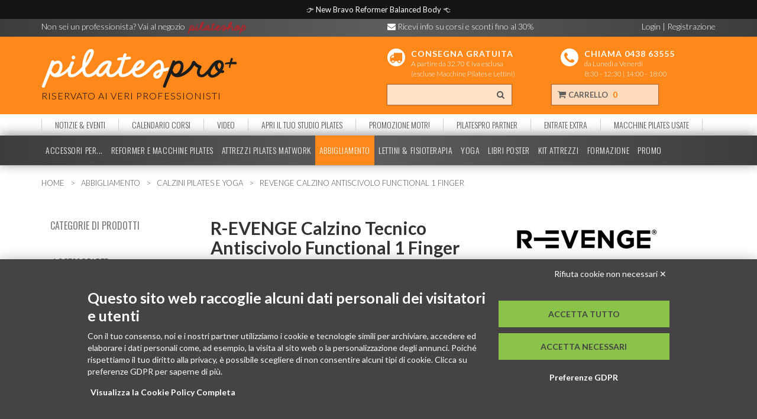

--- FILE ---
content_type: text/html; charset=UTF-8
request_url: https://www.pilatespro.it/prodotto/abbigliamento-pilates/calzini/r-evenge-calzini-spider-trx-1-finder
body_size: 40547
content:
<!DOCTYPE html>
<html lang="it">
    <head prefix='og: http://ogp.me/ns# fb: http://ogp.me/ns/fb# product: http://ogp.me/ns/product#'>
        
    <meta property='fb:app_id' content='1586256051605750' />
    <meta property='og:type'                   content='og:product' />
    <meta property='og:title'                  content='Calzini Tecnici Antiscivolo Functional  1 Finger R-EVENGE' />
    <meta property='og:image'                  content='http://www.pilatespro.it/getimage/58381123e45808ce2fa82483' />
    <meta property='image:url'                  content='http://www.pilatespro.it/getimage/58381123e45808ce2fa82483' />
    <meta property='og:description'            content='CARATTERISTICHE&nbsp;

INSERTI DI 1,5 MM DI SILICONE
Intorno alla caviglia, dove &egrave; necessario grip per l&#39;esecuzione di particolari esercizi.

ANTI-ROLLING SYSTEM&nbsp;
La calza ha un sistema di anti-arrotolamento laterale, grazie a particolari resine inserite nei filati che agiscono con il calore della pelle ed impediscono alla calza di arrotolarsi, permettendo cos&igrave; una perfetta simbiosi tra piede e calze e migliorando l&rsquo;equilibrio durante l&rsquo;esercizio..

DISEGNO PIEDE DESTRO E SINISTRO
La calza &egrave; conformata al piede destro e sinistro, garantendo cos&igrave; assoluto comfort durante gli esercizi.&nbsp;

FILATI TACTEL
La sua eccezionale capacit&agrave; traspirante, garantisce un ottimo comfort in qualsiasi condizione climatica (caldo o freddo).

ANTIBATTERICO
Tessuto con filati in argento.

ELASTOMERICO A COMPRESSIONE

Speciale filato che garantisce una perfetta aderenza della calza ed esercita una costante compressione. Stimola il benessere dei piedi durante tutte le attivit&agrave; sportive.

SOLETTA ESTERNA ANTISCIVOLO IN SILICONE&nbsp;
Consente una perfetta aderenza al suolo, riducendo il rischio di infortuni e permettendo quindi maggiore concentrazione e di conseguenza un&rsquo;esecuzione pi&ugrave; precisa ed accurata degli esercizi, sollecitando i muscoli giusti.

TAGLI DI FLESSIONE ALL&#39;ALTEZZA DEL COLLO DEL PIEDE
Per facilitare l&rsquo;estensione e la flessione del piede, migliorando cos&igrave; la performance dell&rsquo;esercizio.

RESISTENZA ALL&#39;USURA
Resiste ai lavaggi, alla sudorazione e allo sfregamento.

TASSELLI
Stampati sotto il piede, che forniscono un massaggio naturale, garantendo un ritorno di energia che rende l&rsquo;esercizio pi&ugrave; efficace, con un minor affaticamento muscolare

ONE FINGER
L&rsquo;alluce separato permette di controllare meglio l&rsquo;equilibrio e consente maggior stabilit&agrave; e direzionalit&agrave; dei movimenti.
' />
    <meta property='og:url'                    content='http://www.pilatespro.it/prodotto/abbigliamento-pilates/calzini/r-evenge-calzini-spider-trx-1-finder' />
		<meta http-equiv="Content-Security-Policy" content="upgrade-insecure-requests">
        <meta charset="UTF-8">
        <title>Calzini Tecnici Antiscivolo Functional  1 Finger R-EVENGE</title>
        <meta name="description" content="I calzini tecnici antiscivolo Functional 1 Finger di REVENGE è l'accessorio creato appositamente per l'allenamento funzionale e in sospensione.">
        <meta name="keywords" content="">
        
        <meta content="width=device-width, initial-scale=1, maximum-scale=1, user-scalable=no" name="viewport">
        <meta name="theme-color" content="#ff881b">
        <!-- %_CANONICAL% -->
        <link rel="icon" type="image/png" href="/cdn/pro/images/pilatespro_favicon.png"/>

        
            <link rel="canonical" href="https://www.pilatespro.it/prodotto/abbigliamento-pilates/calzini/r-evenge-calzini-spider-trx-1-finder" />
            <link rel="alternate" hreflang="it-IT" href="https://www.pilatespro.it/prodotto/abbigliamento-pilates/calzini/r-evenge-calzini-spider-trx-1-finder" />
            
        <script type="text/javascript">
            dataLayer = [{
                'pageType': '',
                'visitorId': '',
                'visitorLoginState': 'not-logged',
                'visitorExistingCustomer': 'no',
                'visitorLifetimeValue' : null            }];            
        </script>

        <!-- Google Tag Manager -->
        <script>(function(w,d,s,l,i){w[l]=w[l]||[];w[l].push({'gtm.start':
        new Date().getTime(),event:'gtm.js'});var f=d.getElementsByTagName(s)[0],
        j=d.createElement(s),dl=l!='dataLayer'?'&l='+l:'';j.async=true;j.src=
        'https://www.googletagmanager.com/gtm.js?id='+i+dl;f.parentNode.insertBefore(j,f);
        })(window,document,'script','dataLayer','GTM-MF2TF7N');</script>
        <!-- End Google Tag Manager -->

		<script>
			            
			var product_stack = new Array();
        </script>

        <link href="/rsrc/pro/css/bootstrap.min.css" rel="stylesheet" type="text/css" />
        <link href="/rsrc/pro/css/bootstrap-switch.min.css" rel="stylesheet" type="text/css" />
        <link href="/rsrc/pro/css/bootstrap-select.min.css" rel="stylesheet" type="text/css" />
        <link href="//maxcdn.bootstrapcdn.com/font-awesome/4.2.0/css/font-awesome.min.css" rel="stylesheet">
        <script src="//ajax.googleapis.com/ajax/libs/jquery/1.11.1/jquery.min.js"></script>
        <script src="//ajax.googleapis.com/ajax/libs/jqueryui/1.11.2/jquery-ui.min.js"></script>
        <script src='https://www.google.com/recaptcha/api.js'></script>
        <link rel="stylesheet" href="//ajax.googleapis.com/ajax/libs/jqueryui/1.11.2/themes/smoothness/jquery-ui.css" />
        <link href="/rsrc/pro/css/pilates_pro.css" rel="stylesheet" type="text/css" />
        <script src="/rsrc/pro/js/imagePreview.js"></script> <!-- Custom Theme JavaScript -->
        <script src="/rsrc/pro/js/jquery.zoom.min.js"></script>
        <script src="/rsrc/pro/js/bootstrap.min.js"></script>
        <script src="/rsrc/pro/js/bootstrap-switch.min.js"></script>
        <script src="/rsrc/pro/js/bootstrap-select.min.js"></script>
        <script src="/rsrc/pro/js/utilities.js"></script>
        <script src="//cdn.ckeditor.com/4.4.6/standard/ckeditor.js"></script>
        <script src="/cdn/pro/datepicker/jquery-ui.multidatespicker.js"></script> <!-- https://multidatespickr.sourceforge.net/ -->
        <script src="/cdn/pro/datepicker/js/datepicker-it-IT.js"></script> <!-- https://multidatespickr.sourceforge.net/ -->

		<link href="/cdn/pro/css/cvetta.css" rel="stylesheet" type="text/css" />
		<!-- <script src="/cdn/pro/js/cvetta.js"></script> -->
		<!-- HTML5 Shim and Respond.js IE8 support of HTML5 elements and media queries -->
        <!-- WARNING: Respond.js doesn't work if you view the page via file:// -->
        <!--[if lt IE 9]>
            <script src="https://oss.maxcdn.com/libs/html5shiv/3.7.0/html5shiv.js"></script>
            <script src="https://oss.maxcdn.com/libs/respond.js/1.4.2/respond.min.js"></script>
        <![endif]-->
        <!--[if lte IE 8]>
            <link rel="stylesheet" type="text/css" href="/rsrc/pro/css/pilates_pro_ie.css" />
        <![endif]-->

        
        <!-- Blueknow Script config
        <script src="//static.blueknow.com/bk.js" type="text/javascript"></script>
        <script src="//static.blueknow.com/bk-r.js" type="text/javascript"></script>
        <script type="text/javascript">
            var tracker = Blueknow.getTracker("BK-855824652054-10");
            tracker.setCurrency("EUR");
            tracker.setLanguage("it");
        </script> -->
        <!-- Blueknow Recommender widget template -->
        <!-- HERE YOU CAN INCLUDE THE WIDGET TITLE, INITIAL WIDGET LAYOUT OR NOTHING 
        <script id="blueknow-header" type="text/blueknow-template">
            <h1 class="h1-bordered h1-full">Quali altri articoli acquistano i professionisti?</h1>        </script>-->
        <!-- Blueknow Recommender template (CHANGE ACCORDING TO YOUR NEEDS)
        <script id="blueknow-template" type="text/blueknow-template">
            <div class="col-lg-3 col-md-3 col-sm-6 col-xs-12 home-product-box-container">
                <a href="#url" onclick="return rec.onclick('#id','#source','#location');">
                    <div class="home-product-box">
                        <h4 class="product-name product-name-home">#name</h4>
                        <div class="product-short-desc gray">#description</div>
                    </div>
                    <div class="home-product-box-image">
                        #modifier
                        #sale
                        <div class="text-center">
                            <img source="#image" alt="#name" title="#name" class="imgadaptive" />
                        </div>
                    </div>
                </a>
            </div>
        </script> -->
        <!-- Blueknow Recommender widget footer including Powered by Blueknow 
        <script id="blueknow-footer" type="text/blueknow-template">
            Powered by Blueknow
            <div class="row">
                <div style="float: right;">
                    <a href="https://www.blueknow.com" rel="nofollow" style="font-size: 12px; color: #666666; textdecoration:none;">
                        <span style="line-height:17px;">Powered by Blueknow</span>
                    </a>
                </div>
            </div>
        </script>-->
        <!-- Blueknow Recommender
        <script type="text/javascript">
            /* Blueknow Recommender success callback function for rendering response*/
            function renderItems(items, s, l) {
                if (items.length > 0 && items.length >= widget_properties.recommendations) {
                    //there are items to show
                    var selected_widget = s;
                    var widget = "";
                    //add header
                    var header = document.getElementById("blueknow-header").innerHTML;
                    document.getElementById("blueknow-widget-header").innerHTML = header;
                    //add the footer
                    var footer = document.getElementById("blueknow-footer").innerHTML;
                    document.getElementById("blueknow-widget-footer").innerHTML = footer;
                    //items iteration
                    for (var i=0; i < items.length; i++) {
                        var item = items[i];
                        if(isNaN(item.name)){
                            getProductDescriptionFromUrl(item, 1, function(res, item) {
                                res = JSON.parse(res);
                                var sale = (res.sale == 0) ? '' : '<div class="flag flag-sale text-center">-'+res.sale+' %</div>';
                                //get product template and replace item properties
                                var template = document.getElementById("blueknow-template").innerHTML;
                                template = template.replace(/#id/g, item.id);
                                template = template.replace(/#name/g, item.name);
                                template = template.replace(/#url/g, item.url);
                                template = template.replace(/\#source/g, s).replace(/\#location/g, l);
                                template = template.replace(/#sale/g, sale);
                                template = template.replace(/#modifier/g, res.mod);
                                template = template.replace(/source="\#image"/g, "src='" + res.image + "'");
                                template = template.replace(/#description/g, res.description);
                                widget += template; //add item to the widget
                                //add widget to the page
                                document.getElementById(selected_widget).innerHTML = widget;
                            });
                        }
                        else{
                            getBlueknowProduct(item, 1, function(res, item) {
                                res = JSON.parse(res);
                                var final_price = formatPriceShort(res.final_price);
                                var original_price = (res.sale == 0) ? '' : formatPriceShort(res.original_price);
                                var sale = (res.sale == 0) ? '' : '<div class="flag flag-sale text-center">-'+res.sale+' %</div>';
                                //get product template and replace item properties
                                var template = document.getElementById("blueknow-template").innerHTML;
                                template = template.replace(/#id/g, item.id);
                                template = template.replace(/#name/g, res.name);
                                template = template.replace(/#url/g, res.url);
                                template = template.replace(/\#source/g, s).replace(/\#location/g, l);
                                template = template.replace(/#sale/g, sale);
                                template = template.replace(/#modifier/g, res.mod);
                                template = template.replace(/source="\#image"/g, "src='" + res.image + "'");
                                template = template.replace(/#description/g, res.description);
                                widget += template; //add item to the widget
                                //add widget to the page
                                document.getElementById(selected_widget).innerHTML = widget;
                            });
                        }
                    }
                }//when no items found, widget is not shown
            }
            function processError(message) {}
            var rec = new Blueknow.Recommender("BK-855824652054-10");
            rec.setLanguage("it");
            rec.setCurrency("EUR");
        </script> -->
        <!-- End of Blueknow config -->
<!--        <script src="//code.tidio.co/kokbmlda2sptaaifxtjgwrrq8arkwole.js"></script> -->
        
    </head>
    <script src="https://bnr.elmobot.eu/QmgzMro4gKogS-ecPMPqQ/it.js"></script>
    <div id="search_preview"></div>

    <style>
    .-body-no-newsletter #-PopupSignupForm_0 {
        visibility: hidden;
        pointer-events: none;
    }

    .-body-no-promo .-wpcc-message {
        display: none !important;
    }

    .cookie-alert {
        display: none;

        font-size: 14px !important;
        padding: 3px 10%;
    }

    .iubenda-cs-close-btn {
        display: none;
        visibility: hidden;
        pointer-events: none;
    }
    
    </style>

    <body class=" body-no-newsletter body-no-promo body-no-newsletter">
        <!-- Google Tag Manager (noscript) -->
        <noscript><iframe src="https://www.googletagmanager.com/ns.html?id=GTM-MF2TF7N"
        height="0" width="0" style="display:none;visibility:hidden"></iframe></noscript>
        <!-- End Google Tag Manager (noscript) -->

                <!--

        <script type="text/javascript">
        var _iub = _iub || [];
        _iub.csConfiguration = {"consentOnContinuedBrowsing":false,"floatingPreferencesButtonDisplay":"bottom-left","invalidateConsentWithoutLog":true,"perPurposeConsent":true,"siteId":2525673,"whitelabel":false,"cookiePolicyId":82854346,"lang":"it", "banner":{ "acceptButtonColor":"#009432","acceptButtonDisplay":true,"closeButtonRejects":true,"customizeButtonCaptionColor":"#4D4D4D","customizeButtonColor":"#DADADA","customizeButtonDisplay":true,"explicitWithdrawal":true,"position":"bottom","rejectButtonCaptionColor":"#4D4D4D","rejectButtonColor":"#DADADA","rejectButtonDisplay":true }};
        </script>
        <script type="text/javascript" src="//cdn.iubenda.com/cs/iubenda_cs.js" charset="UTF-8" async></script> -->

        <style type="text/css">
            #payoff, #payoff_space {
                display: block;
                position: initial;

                width: 100%;
                padding: 7px 0px;

                background-color: rgb(20, 20, 20);
                color: white !important;
                text-align: center;

                z-index: 20000000;
            }

            #payoff {
                position: absolute;
                top: 0px;
                left: 0px;
            }

            #payoff a {
                color: white !important;
            }

        </style>

        <div id="fb-root"></div>
        <script>(function (d, s, id) {
                var js, fjs = d.getElementsByTagName(s)[0];
                if (d.getElementById(id))
                    return;
                js = d.createElement(s);
                js.id = id;
                js.src = "//connect.facebook.net/it_IT/sdk.js#xfbml=1&version=v2.0";
                fjs.parentNode.insertBefore(js, fjs);
            }(document, 'script', 'facebook-jssdk'));
        </script>
        <!-- Go to www.addthis.com/dashboard to customize your tools
        <script type="text/javascript" src="//s7.addthis.com/js/300/addthis_widget.js#pubid=ra-54ba3fed0f60689f" async="async"></script>
        -->

        <script>
            
        window.onscroll = function (e) {
            var s = document.documentElement.scrollTop;

            if (get("payoff")) {
                if (s > 180) {
                    payoff.style.position = "fixed";
                } else {
                    payoff.style.position = "absolute";
                }
            }
        } 

        </script>

        
        <div id="wrapper">
            
            <div id="payoff_space">&nbsp;</div><div id="payoff">👉 <a href="https://www.pilatesshop.it/prodotto/pilates-reformer-allegro-e-iq/reformer-pilates-bravo"> New Bravo Reformer Balanced Body </a> 👈</div>
                            <div class="cookie-alert" id="cookie-alert" style="display: none;">Questo sito utilizza cookie tecnici per fornire i suoi servizi. Cliccando in un punto qualsiasi dello schermo, effettuando un’azione di scroll o chiudendo questo banner presti il consenso al loro utilizzo. <span class="cookie-alert-ok" onclick="
                    cookiePolicyAccepted();">Ok</span> <a class="cookie-alert-link" target="_blank" href="https://www.iubenda.com/privacy-policy/156221/legal">Maggiori informazioni</a></div>
                        <div id="header">
                <div id="headertop">
                    <div class="container">
                        <div class="row">
                            <div class="col-lg-6 col-md-6 col-sm-6 col-xs-6">
                                <a href="https://www.pilatesshop.it" class="hidden-lg hidden-md hidden-sm pointer">Non un professionista?<br />Vai a                                    <img src="/getimage/551194b2e458082a7c04e0c5" style="max-height:24px;" alt="Logo PilatesShop" title="Logo PilatesShop" />
                                </a>
                                <a href="https://www.pilatesshop.it" class="hidden-xs pointer">Non sei un professionista? Vai al negozio                                    <img src="/getimage/551194b2e458082a7c04e0c5" style="max-height:24px;" alt="Logo PilatesShop" title="Logo PilatesShop" />
                                </a>
                            </div>
                            <div class="col-lg-6 col-md-6 col-sm-6 hidden-xs" style="height:30px;">
                                <div class="row">
                                    <span class="col-lg-6 col-md-6 col-sm-6" style="float:left">
                                        <span style="cursor:pointer" data-toggle="modal" title='' onclick="toggle_popup_window()"><i class="fa fa-envelope"></i> <span class="hidden-xs">Ricevi info su corsi e sconti fino al 30% </span></span>
                                    </span>
                                                                                                                    <span class="col-lg-6 col-md-6 col-sm-6 text-right" id="login_subscribe_header_links">
                                            <a rel="nofollow" onclick="askForLogin();" style="cursor:pointer">Login</a> <span>|</span>
                                            <a rel="nofollow" href="/registrazione">Registrazione</a>
                                            <br />
                                                &nbsp;&nbsp;&nbsp;&nbsp;                                        </span>
                                </div>
                            </div>
							<!-- Mobile -->
							<div class="hidden-lg hidden-sm hidden-md col-xs-6" id="mobile-second-bar">
								<div class="row">
									<div class="col-xs-3">
										<span style="cursor:pointer" data-toggle="modal" title='' onclick="toggle_popup_window()"><i class="fa fa-envelope"></i></span>
									</div>
									<div class="col-xs-3">
										<a style="cursor:pointer" href="tel:+39 0438 63555"><i class="fa fa-phone"></i></a>
									</div>
									<div class="col-xs-3">
										<span style="cursor:pointer" onclick="$('#headermiddle-commands').toggleClass('hidden-xs')"><i class="fa fa-fa fa-search"></i></span>
									</div>
									<div class="col-xs-3">
																					<span id="welcome-link-mobile" class="text-center" onclick="askForLogin()"><i class="mobile-icon fa fa-user hidden-lg hidden-md hidden-sm"></i></a>
																			</div>
								</div>
							</div>
                        </div>
                    </div>
                </div>
                <div id="headermiddle">
                    <div class="container">
                        <div class="row">
                            <div class="col-lg-6 col-md-6 col-sm-6 col-xs-8" itemscope itemtype="https://schema.org/Organization">
                                <a itemprop="url" href="/" style="height:80%">
                                    <img itemprop="logo" class="weblogo" src='/getimage/5562d74de458088b1d2af524' alt='Logo Pilates' title='Logo Pilates' />
                                </a>
                                <p class="weblogo-subtitle">RISERVATO AI VERI PROFESSIONISTI</p>
                            </div>
							<div class="col-xs-4 visible-xs hidden-sm hidden-md hidden-lg" id="mobile-toolbar">
								<div class="row">
									<div class="col-xs-6 text-center">
										<a class="btn-default-text" rel="nofollow" href="/preventivo">
											<i class="fa fa-file"></i>
											<span id="quoteCounterMobile" class="btn-default-counter">0</span>
											<b class="small-text-mobile">PREVENTIVO</b>
										</a>
									</div>
									<div class="col-xs-6 text-center">
										<a class="btn-default-text" rel="nofollow" href="/carrello">
											<i class="fa fa-shopping-cart"></i>
											<span id="cartCounterMobile" class="btn-default-counter">0</span>
											<b class="small-text-mobile">CARRELLO</b>
										</a>
									</div>
								</div>
							</div>
                            <div class="col-lg-6 col-md-6 col-sm-6 col-xs-12">
                                <div id="headermiddle-top" class="row">
                                                                                <a href="https://www.pilatespro.it/termini" class="hidden-xs">
                                                                            <div class="col-lg-6 col-md-6 col-sm-6 hidden-xs">
                                            <div class="header-bottom-space-icon">
                                                <i class="fa fa-truck"></i>
                                            </div>
                                            <div class="header-bottom-space-text">
                                                <p class="header-bottom-space-text-title">CONSEGNA GRATUITA</p>
                                                <p class="header-bottom-space-text-subtitle">A partire da 32,70 € iva esclusa <br>(escluse Macchine Pilates e Lettini)</p>
                                            </div>
                                        </div>
                                                                                </a>
                                                                                                                <a href="tel:0438-63555"  class="hidden-xs">
                                                                            <div class="col-lg-6 col-md-6 col-sm-6 col-xs-12">
                                            <p class="header-bottom-space-icon">
                                                <i class="fa fa-phone"></i>
                                            </p>
                                            <div class="header-bottom-space-text">
                                                <p class="header-bottom-space-text-title">CHIAMA 0438 63555</p>
                                                <p class="header-bottom-space-text-subtitle">da Lunedì a Venerdì  <br />8:30 - 12:30  | 14:00 - 18:00</p>
                                            </div>
                                        </div>
                                                                            </a>
                                                                    </div>
                                <div id="headermiddle-commands" class="row hidden-xs">
                                    <div class="col-lg-6 col-md-12 col-sm-12 col-xs-12">
                                        <form id="searchForm" method='get' action='/search' class="form-group input-group search add-margin-top-1x cVetta-form" style="width: 80%;">
											<input autocomplete="off" type="search" name="filter" id="search" class="form-control search-input" />
                                            <span onclick="get('searchForm').submit();"  class="input-group-addon search-icon pointer search-lens" ><i class="fa fa-search"></i></span>
										</form>
                                    </div>
                                    <div class="col-lg-3 col-md-6 col-sm-6 col-xs-6 col-header hidden-xs" style="display: none;">
                                        <div class="btn-default btn-default-header">
                                            <a class="btn-default-text" rel="nofollow" href="/preventivo">
                                                PREVENTIVO                                                <span id="quoteCounter" class="btn-default-counter">0</span>
                                            </a>
                                        </div>
                                    </div>
                                    <div class="col-lg-4 col-md-6 col-sm-6 col-xs-6 col-header hidden-xs">
                                        <div class="btn-default btn-default-header">
                                            <a class="btn-default-text" rel="nofollow" href="/carrello">
                                                <i class="fa fa-shopping-cart hidden-xs"></i>
                                                CARRELLO                                                <span id="cartCounter" class="btn-default-counter">0</span>
                                            </a>
                                        </div>

                                        <link rel="stylesheet" type="text/css" href="/rsrc/shop/css/custom_search.css">
                                        <script type="text/javascript" src="/rsrc/shop/js/custom_search.js"></script>
                                        <script>
                                            custom_search_type = 1;
                                            enable_search_preview = true;
                                            user_id = "";
                                        </script>

                                    </div>
									<div class="clearfix"></div>
									<div class="col-md-12" id="search-stack-result">
										<a href="#" id="cvetta-search-close"></a>
									</div>
                                </div>
                            </div>
                            <div class="clearfix"></div>
                        </div>
                    </div>
                </div>
                <div id="headermenu2">
                    
<nav class="navbar navbar-default" id="navbar-sections" role="navigation">
  <div class="container">
    <!-- Brand and toggle get grouped for better mobile display -->
    <div class="navbar-header">
      <button type="button" class="navbar-toggle collapsed" data-toggle="collapse" data-target="#bs-example-navbar-collapse-1">
        <span class="sr-only">Toggle navigation</span>
        SEZIONI <i class="fa fa-angle-down"></i>
      </button>
      <a class="navbar-brand" href="#">Sezioni</a>
    </div>

    <!-- Collect the nav links, forms, and other content for toggling -->
    <div class="collapse navbar-collapse" id="bs-example-navbar-collapse-1">
      <ul class="nav navbar-nav">
                <li class=""><a href='/lista-di-news?r=nopro'>NOTIZIE & EVENTI</a></li>
        <li class=""><a href='/lista-di-corsi?r=pro'>CALENDARIO CORSI</a></li>
        <li class=""><a href='/argomenti-di-video'>VIDEO</a></li>
                    <li class=""><a href='/apri-il-tuo-pilates-studio'>APRI IL TUO STUDIO PILATES</a></li>
                        <li class=""><a href='/promo-motr-balanced-body'>PROMOZIONE MOTR!</a></li>
                        <li class=""><a href='/progetto-pilates-partner'>PILATESPRO PARTNER</a></li>
                        <li class=""><a href='/entrata-extra-toesox'>ENTRATE EXTRA</a></li>
                        <li class=""><a href='/macchine-pilates-usate'>MACCHINE PILATES USATE</a></li>
                  </ul>
    </div><!-- /.navbar-collapse -->
  </div><!-- /.container-fluid -->
</nav>


                </div>
                <div id="headermenu">
                    
<nav class="navbar navbar-default" id="navbar-categories" role="navigation">
  <div class="container">
    <!-- Brand and toggle get grouped for better mobile display -->
    <div class="navbar-header">
      <button type="button" class="navbar-toggle collapsed" data-toggle="collapse" data-target="#bs-example-navbar-collapse-2">
        <span class="sr-only">Toggle navigation</span>
        CATEGORIE <i class="fa fa-angle-down"></i>
      </button>
      <a class="navbar-brand" href="#">Categorie</a>
    </div>

    <!-- Collect the nav links, forms, and other content for toggling -->
    <div class="collapse navbar-collapse" id="bs-example-navbar-collapse-2">
      <ul class="nav navbar-nav" id="categories-h-menu">
                    <li class="" onmouseover="moveCategoryMenuIndicator(this);">
                <p onmouseout="hideSubmenu();" onmouseover="showSubmenu(0, 'accessori-macchine');">
                    <a class="scaled" href="/categorie-di-prodotti/accessori-macchine">
                        ACCESSORI PER...                    </a>
                </p>
            </li>
                        <li class="" onmouseover="moveCategoryMenuIndicator(this);">
                <p onmouseout="hideSubmenu();" onmouseover="showSubmenu(1, 'macchine-pilates');">
                    <a class="scaled" href="/categorie-di-prodotti/macchine-pilates">
                        REFORMER E MACCHINE PILATES                    </a>
                </p>
            </li>
                        <li class="" onmouseover="moveCategoryMenuIndicator(this);">
                <p onmouseout="hideSubmenu();" onmouseover="showSubmenu(2, 'attrezzi-pilates-matwork');">
                    <a class="scaled" href="/categorie-di-prodotti/attrezzi-pilates-matwork">
                        ATTREZZI PILATES MATWORK                    </a>
                </p>
            </li>
                        <li class="active" onmouseover="moveCategoryMenuIndicator(this);">
                <p onmouseout="hideSubmenu();" onmouseover="showSubmenu(3, 'abbigliamento-pilates');">
                    <a class="scaled" href="/categorie-di-prodotti/abbigliamento-pilates">
                        ABBIGLIAMENTO                    </a>
                </p>
            </li>
                        <li class="" onmouseover="moveCategoryMenuIndicator(this);">
                <p onmouseout="hideSubmenu();" onmouseover="showSubmenu(4, 'lettini-fisioterapia');">
                    <a class="scaled" href="/categorie-di-prodotti/lettini-fisioterapia">
                        LETTINI & FISIOTERAPIA                    </a>
                </p>
            </li>
                        <li class="" onmouseover="moveCategoryMenuIndicator(this);">
                <p onmouseout="hideSubmenu();" onmouseover="showSubmenu(5, 'yoga-e-meditazione');">
                    <a class="scaled" href="/categorie-di-prodotti/yoga-e-meditazione">
                        YOGA                    </a>
                </p>
            </li>
                        <li class="" onmouseover="moveCategoryMenuIndicator(this);">
                <p onmouseout="hideSubmenu();" onmouseover="showSubmenu(6, 'libri-dvd-poster');">
                    <a class="scaled" href="/categorie-di-prodotti/libri-dvd-poster">
                        LIBRI POSTER                    </a>
                </p>
            </li>
                        <li class="" onmouseover="moveCategoryMenuIndicator(this);">
                <p onmouseout="hideSubmenu();" onmouseover="showSubmenu(7, 'kit-attrezzi');">
                    <a class="scaled" href="/categorie-di-prodotti/kit-attrezzi">
                        KIT ATTREZZI                    </a>
                </p>
            </li>
                        <li class="" onmouseover="moveCategoryMenuIndicator(this);">
                <p onmouseout="hideSubmenu();" onmouseover="showSubmenu(8, 'formazione-pilates');">
                    <a class="scaled" href="/categorie-di-prodotti/formazione-pilates">
                        FORMAZIONE                    </a>
                </p>
            </li>
                    <li class="">
            <p onmouseout="hideSubmenu();">
                <a href="/outlet" class="scaled">PROMO</a>
            </p>
        </li>
        
      </ul>
    </div><!-- /.navbar-collapse -->
    <div class="subcategories-hover displaynone" id="subcategories-hover" onmouseout="hideSubmenu();" onmouseover="keepSubmenu();">
        <div class="subcategories-hover-content row" id="subcategories-hover-content">
                            <div class="displaynone" id="submenui_0" style="padding:0 20px;">
                                                                    <div class="text-center subcategories-hover-content-row">
                            <a title="Accessori per Allegro Reformer" href="/prodotti/accessori-macchine/allegro-reformer">
                                <div class="subcategories-hover-content-image">
                                                                            <img src="/getimage/618e49586e730a033db4b98e" style="max-width:100%;max-height: 100%;text-align: center;line-height: 110px" />
                                                                    </div>
                                <p class="subcategory-menu-title" style="height:30px;">Allegro Reformer</p>
                            </a>
                        </div>
                                                                        <div class="text-center subcategories-hover-content-row">
                            <a title="Accessori per Allegro 2 Reformer" href="/prodotti/accessori-macchine/allegro-2-reformer">
                                <div class="subcategories-hover-content-image">
                                                                            <img src="/getimage/54c61818f75d01d3742568fe" style="max-width:100%;max-height: 100%;text-align: center;line-height: 110px" />
                                                                    </div>
                                <p class="subcategory-menu-title" style="height:30px;">Allegro 2 Reformer</p>
                            </a>
                        </div>
                                                                        <div class="text-center subcategories-hover-content-row">
                            <a title="Accessori per IQ Reformer" href="/prodotti/accessori-macchine/iq-reformer">
                                <div class="subcategories-hover-content-image">
                                                                            <img src="/getimage/618e4c516e730a053db4b98f" style="max-width:100%;max-height: 100%;text-align: center;line-height: 110px" />
                                                                    </div>
                                <p class="subcategory-menu-title" style="height:30px;">IQ Reformer</p>
                            </a>
                        </div>
                                                                        <div class="text-center subcategories-hover-content-row">
                            <a title="Accessori per Rialto Reformer" href="/prodotti/accessori-macchine/rialto-reformer">
                                <div class="subcategories-hover-content-image">
                                                                            <img src="/getimage/5c6d72473ccad3af0b7b23c8" style="max-width:100%;max-height: 100%;text-align: center;line-height: 110px" />
                                                                    </div>
                                <p class="subcategory-menu-title" style="height:30px;">Rialto Reformer</p>
                            </a>
                        </div>
                                                                        <div class="text-center subcategories-hover-content-row">
                            <a title="Accessori per Clinical Reformer" href="/prodotti/accessori-macchine/clinical-reformer">
                                <div class="subcategories-hover-content-image">
                                                                            <img src="/getimage/618e51726e730a814cb4b98e" style="max-width:100%;max-height: 100%;text-align: center;line-height: 110px" />
                                                                    </div>
                                <p class="subcategory-menu-title" style="height:30px;">Clinical Reformer</p>
                            </a>
                        </div>
                                                                        <div class="text-center subcategories-hover-content-row">
                            <a title="Accessori per Studio Reformer" href="/prodotti/accessori-macchine/studio-reformer">
                                <div class="subcategories-hover-content-image">
                                                                            <img src="/getimage/618e4a246e730a5d3db4b990" style="max-width:100%;max-height: 100%;text-align: center;line-height: 110px" />
                                                                    </div>
                                <p class="subcategory-menu-title" style="height:30px;">Studio Reformer</p>
                            </a>
                        </div>
                                                                        <div class="text-center subcategories-hover-content-row">
                            <a title="Accessori per Reformer Trapeze Combination" href="/prodotti/accessori-macchine/reformer-trapeze-combination">
                                <div class="subcategories-hover-content-image">
                                                                            <img src="/getimage/618e4ba06e730ac540b4b990" style="max-width:100%;max-height: 100%;text-align: center;line-height: 110px" />
                                                                    </div>
                                <p class="subcategory-menu-title" style="height:30px;">Reformer Trapeze Combination</p>
                            </a>
                        </div>
                                                                        <div class="text-center subcategories-hover-content-row">
                            <a title="Accessori per Trapeze Table (Cadillac)" href="/prodotti/accessori-macchine/trapeze-table-cadillac">
                                <div class="subcategories-hover-content-image">
                                                                            <img src="/getimage/618e4b416e730a7f4cb4b990" style="max-width:100%;max-height: 100%;text-align: center;line-height: 110px" />
                                                                    </div>
                                <p class="subcategory-menu-title" style="height:30px;">Trapeze Table (Cadillac)</p>
                            </a>
                        </div>
                                                                        <div class="text-center subcategories-hover-content-row">
                            <a title="Accessori per Wall Unit" href="/prodotti/accessori-macchine/wall-unit">
                                <div class="subcategories-hover-content-image">
                                                                            <img src="/getimage/54c61817f75d01d3742568f8" style="max-width:100%;max-height: 100%;text-align: center;line-height: 110px" />
                                                                    </div>
                                <p class="subcategory-menu-title" style="height:30px;">Wall Unit</p>
                            </a>
                        </div>
                                                                        <div class="text-center subcategories-hover-content-row">
                            <a title="Accessori per EXO Chair" href="/prodotti/accessori-macchine/exo-chair">
                                <div class="subcategories-hover-content-image">
                                                                            <img src="/getimage/618e4d2e6e730a7b4cb4b98e" style="max-width:100%;max-height: 100%;text-align: center;line-height: 110px" />
                                                                    </div>
                                <p class="subcategory-menu-title" style="height:30px;">EXO Chair</p>
                            </a>
                        </div>
                                                                        <div class="text-center subcategories-hover-content-row">
                            <a title="Accessori per Combo/Wunda Chair" href="/prodotti/accessori-macchine/combowunda-chair">
                                <div class="subcategories-hover-content-image">
                                                                            <img src="/getimage/618e4e156e730a043db4b98e" style="max-width:100%;max-height: 100%;text-align: center;line-height: 110px" />
                                                                    </div>
                                <p class="subcategory-menu-title" style="height:30px;">Combo/Wunda Chair</p>
                            </a>
                        </div>
                                                                        <div class="text-center subcategories-hover-content-row">
                            <a title="Accessori per CoreAlign" href="/prodotti/accessori-macchine/core-align">
                                <div class="subcategories-hover-content-image">
                                                                            <img src="/getimage/618e50896e730a7a4cb4b991" style="max-width:100%;max-height: 100%;text-align: center;line-height: 110px" />
                                                                    </div>
                                <p class="subcategory-menu-title" style="height:30px;">CoreAlign</p>
                            </a>
                        </div>
                                                                        <div class="text-center subcategories-hover-content-row">
                            <a title="Accessori per Ladder Barrel " href="/prodotti/accessori-macchine/ladder-barrel">
                                <div class="subcategories-hover-content-image">
                                                                            <img src="/getimage/54c6181ef75d01d374256a16" style="max-width:100%;max-height: 100%;text-align: center;line-height: 110px" />
                                                                    </div>
                                <p class="subcategory-menu-title" style="height:30px;">Ladder Barrel </p>
                            </a>
                        </div>
                                                                        <div class="text-center subcategories-hover-content-row">
                            <a title="Accessori per Springboard" href="/prodotti/accessori-macchine/springboard">
                                <div class="subcategories-hover-content-image">
                                                                            <img src="/getimage/54f87950e45808f16bcacf6a" style="max-width:100%;max-height: 100%;text-align: center;line-height: 110px" />
                                                                    </div>
                                <p class="subcategory-menu-title" style="height:30px;">Springboard</p>
                            </a>
                        </div>
                                        </div>
                            <div class="displaynone" id="submenui_1" style="padding:0 20px;">
                                                                    <div class="text-center subcategories-hover-content-row">
                            <a title="Reformers Balanced Body®" href="/prodotti/macchine-pilates/reformers">
                                <div class="subcategories-hover-content-image">
                                                                            <img src="/getimage/618e4a246e730a5d3db4b990" style="max-width:100%;max-height: 100%;text-align: center;line-height: 110px" />
                                                                    </div>
                                <p class="subcategory-menu-title" style="height:30px;">Reformers</p>
                            </a>
                        </div>
                                                                        <div class="text-center subcategories-hover-content-row">
                            <a title="Trapeze & Towers Balanced Body®" href="/prodotti/macchine-pilates/trapeze--towers">
                                <div class="subcategories-hover-content-image">
                                                                            <img src="/getimage/618e4ba06e730ac540b4b990" style="max-width:100%;max-height: 100%;text-align: center;line-height: 110px" />
                                                                    </div>
                                <p class="subcategory-menu-title" style="height:30px;">Trapeze & Towers </p>
                            </a>
                        </div>
                                                                        <div class="text-center subcategories-hover-content-row">
                            <a title="Chairs Balanced Body®" href="/prodotti/macchine-pilates/chairs">
                                <div class="subcategories-hover-content-image">
                                                                            <img src="/getimage/618e4d2e6e730a7b4cb4b98e" style="max-width:100%;max-height: 100%;text-align: center;line-height: 110px" />
                                                                    </div>
                                <p class="subcategory-menu-title" style="height:30px;">Chairs</p>
                            </a>
                        </div>
                                                                        <div class="text-center subcategories-hover-content-row">
                            <a title="Arcs & Barrels Balanced Body®" href="/prodotti/macchine-pilates/arcs--barrels">
                                <div class="subcategories-hover-content-image">
                                                                            <img src="/getimage/618e4fa66e730a8b4cb4b98e" style="max-width:100%;max-height: 100%;text-align: center;line-height: 110px" />
                                                                    </div>
                                <p class="subcategory-menu-title" style="height:30px;">Arcs & Barrels</p>
                            </a>
                        </div>
                                                                        <div class="text-center subcategories-hover-content-row">
                            <a title="CoreAlign Balanced Body®" href="/prodotti/macchine-pilates/corealign">
                                <div class="subcategories-hover-content-image">
                                                                            <img src="/getimage/618e50706e730a023db4b98e" style="max-width:100%;max-height: 100%;text-align: center;line-height: 110px" />
                                                                    </div>
                                <p class="subcategory-menu-title" style="height:30px;">CoreAlign</p>
                            </a>
                        </div>
                                                                        <div class="text-center subcategories-hover-content-row">
                            <a title="Attrezzi Geniali" href="/prodotti/macchine-pilates/altri-attrezzi">
                                <div class="subcategories-hover-content-image">
                                                                            <img src="/getimage/54f1d20be458086612c22eea" style="max-width:100%;max-height: 100%;text-align: center;line-height: 110px" />
                                                                    </div>
                                <p class="subcategory-menu-title" style="height:30px;">Attrezzi Geniali</p>
                            </a>
                        </div>
                                                                        <div class="text-center subcategories-hover-content-row">
                            <a title="Macchine Pilates Classico" href="/prodotti/macchine-pilates/contrology">
                                <div class="subcategories-hover-content-image">
                                                                            <img src="/getimage/6346bddd6e730ab2277b23c6" style="max-width:100%;max-height: 100%;text-align: center;line-height: 110px" />
                                                                    </div>
                                <p class="subcategory-menu-title" style="height:30px;">Pilates Classico</p>
                            </a>
                        </div>
                                        </div>
                            <div class="displaynone" id="submenui_2" style="padding:0 20px;">
                                                                    <div class="text-center subcategories-hover-content-row">
                            <a title="Attrezzi Balanced Body" href="/prodotti/attrezzi-pilates-matwork/attrezzi-balanced-body">
                                <div class="subcategories-hover-content-image">
                                                                            <img src="/getimage/54e33d66e458086348dfbbfd" style="max-width:100%;max-height: 100%;text-align: center;line-height: 110px" />
                                                                    </div>
                                <p class="subcategory-menu-title" style="height:30px;">Attrezzi Balanced Body</p>
                            </a>
                        </div>
                                                                        <div class="text-center subcategories-hover-content-row">
                            <a title="Materassini" href="/prodotti/attrezzi-pilates-matwork/materassini">
                                <div class="subcategories-hover-content-image">
                                                                            <img src="/getimage/54e33dfee45808d849dfbbfd" style="max-width:100%;max-height: 100%;text-align: center;line-height: 110px" />
                                                                    </div>
                                <p class="subcategory-menu-title" style="height:30px;">Materassini</p>
                            </a>
                        </div>
                                                                        <div class="text-center subcategories-hover-content-row">
                            <a title="Roller" href="/prodotti/attrezzi-pilates-matwork/roller">
                                <div class="subcategories-hover-content-image">
                                                                            <img src="/getimage/54e33e95e45808824adfbbfd" style="max-width:100%;max-height: 100%;text-align: center;line-height: 110px" />
                                                                    </div>
                                <p class="subcategory-menu-title" style="height:30px;">Roller</p>
                            </a>
                        </div>
                                                                        <div class="text-center subcategories-hover-content-row">
                            <a title="Blackroll Roller Miofasciali" href="/prodotti/attrezzi-pilates-matwork/blackroll">
                                <div class="subcategories-hover-content-image">
                                                                            <img src="/getimage/55420aade458089d497dbbcb" style="max-width:100%;max-height: 100%;text-align: center;line-height: 110px" />
                                                                    </div>
                                <p class="subcategory-menu-title" style="height:30px;">Blackroll Roller</p>
                            </a>
                        </div>
                                                                        <div class="text-center subcategories-hover-content-row">
                            <a title="Ring - Circles" href="/prodotti/attrezzi-pilates-matwork/circles">
                                <div class="subcategories-hover-content-image">
                                                                            <img src="/getimage/54e3400ce458086648dfbc03" style="max-width:100%;max-height: 100%;text-align: center;line-height: 110px" />
                                                                    </div>
                                <p class="subcategory-menu-title" style="height:30px;">Circles</p>
                            </a>
                        </div>
                                                                        <div class="text-center subcategories-hover-content-row">
                            <a title="Palle" href="/prodotti/attrezzi-pilates-matwork/palle">
                                <div class="subcategories-hover-content-image">
                                                                            <img src="/getimage/54e33fe4e458086648dfbbfd" style="max-width:100%;max-height: 100%;text-align: center;line-height: 110px" />
                                                                    </div>
                                <p class="subcategory-menu-title" style="height:30px;">Palle</p>
                            </a>
                        </div>
                                                                        <div class="text-center subcategories-hover-content-row">
                            <a title="Elastici e Bande" href="/prodotti/attrezzi-pilates-matwork/elastici-e-bande">
                                <div class="subcategories-hover-content-image">
                                                                            <img src="/getimage/54c6181ff75d01d374256a2b" style="max-width:100%;max-height: 100%;text-align: center;line-height: 110px" />
                                                                    </div>
                                <p class="subcategory-menu-title" style="height:30px;">Elastici e Bande</p>
                            </a>
                        </div>
                                                                        <div class="text-center subcategories-hover-content-row">
                            <a title="Attrezzi Propriocettivi" href="/prodotti/attrezzi-pilates-matwork/attrezzi-propriocettivi">
                                <div class="subcategories-hover-content-image">
                                                                            <img src="/getimage/54c6181af75d01d374256971" style="max-width:100%;max-height: 100%;text-align: center;line-height: 110px" />
                                                                    </div>
                                <p class="subcategory-menu-title" style="height:30px;">Attrezzi Propriocettivi</p>
                            </a>
                        </div>
                                                                        <div class="text-center subcategories-hover-content-row">
                            <a title="Attrezzi Pilates Fitness Yoga Vari" href="/prodotti/attrezzi-pilates-matwork/prodotti-vari">
                                <div class="subcategories-hover-content-image">
                                                                            <img src="/getimage/54e33ffae458086648dfbc00" style="max-width:100%;max-height: 100%;text-align: center;line-height: 110px" />
                                                                    </div>
                                <p class="subcategory-menu-title" style="height:30px;">Attrezzi Vari</p>
                            </a>
                        </div>
                                                                        <div class="text-center subcategories-hover-content-row">
                            <a title="Spinefitter" href="/prodotti/attrezzi-pilates-matwork/spinefitter-sissel">
                                <div class="subcategories-hover-content-image">
                                                                            <img src="/getimage/65e864ef6e730a0326d2d00f" style="max-width:100%;max-height: 100%;text-align: center;line-height: 110px" />
                                                                    </div>
                                <p class="subcategory-menu-title" style="height:30px;">Spinefitter</p>
                            </a>
                        </div>
                                        </div>
                            <div class="displaynone" id="submenui_3" style="padding:0 20px;">
                                                                    <div class="text-center subcategories-hover-content-row">
                            <a title="Calzini Pilates e Yoga" href="/prodotti/abbigliamento-pilates/calzini">
                                <div class="subcategories-hover-content-image">
                                                                            <img src="/getimage/618e401c6e730a724cb4b98e" style="max-width:100%;max-height: 100%;text-align: center;line-height: 110px" />
                                                                    </div>
                                <p class="subcategory-menu-title" style="height:30px;">Calzini Pilates e Yoga</p>
                            </a>
                        </div>
                                                                        <div class="text-center subcategories-hover-content-row">
                            <a title="Calzini Running Sport" href="/prodotti/abbigliamento-pilates/calzini-running-sport">
                                <div class="subcategories-hover-content-image">
                                                                            <img src="/getimage/618e40e76e730a804cb4b98e" style="max-width:100%;max-height: 100%;text-align: center;line-height: 110px" />
                                                                    </div>
                                <p class="subcategory-menu-title" style="height:30px;">Calzini Running Sport</p>
                            </a>
                        </div>
                                                                        <div class="text-center subcategories-hover-content-row">
                            <a title="Calzini Danza" href="/prodotti/abbigliamento-pilates/calzini-danza">
                                <div class="subcategories-hover-content-image">
                                                                            <img src="/getimage/618e416c6e730a764cb4b98e" style="max-width:100%;max-height: 100%;text-align: center;line-height: 110px" />
                                                                    </div>
                                <p class="subcategory-menu-title" style="height:30px;">Calzini Danza</p>
                            </a>
                        </div>
                                                                        <div class="text-center subcategories-hover-content-row">
                            <a title="Accessori" href="/prodotti/abbigliamento-pilates/accessori">
                                <div class="subcategories-hover-content-image">
                                                                            <img src="/getimage/618e41ba6e730a6242b4b98e" style="max-width:100%;max-height: 100%;text-align: center;line-height: 110px" />
                                                                    </div>
                                <p class="subcategory-menu-title" style="height:30px;">Accessori</p>
                            </a>
                        </div>
                                                                        <div class="text-center subcategories-hover-content-row">
                            <a title="T-Shirt & Canotte" href="/prodotti/abbigliamento-pilates/t-shirt-e-canotte">
                                <div class="subcategories-hover-content-image">
                                                                            <img src="/getimage/618e43476e730a393eb4b98f" style="max-width:100%;max-height: 100%;text-align: center;line-height: 110px" />
                                                                    </div>
                                <p class="subcategory-menu-title" style="height:30px;">T-Shirt & Canotte</p>
                            </a>
                        </div>
                                                                        <div class="text-center subcategories-hover-content-row">
                            <a title="Maglie & Felpe" href="/prodotti/abbigliamento-pilates/maglie-e-felpe">
                                <div class="subcategories-hover-content-image">
                                                                            <img src="/getimage/618e43d16e730a373eb4b98e" style="max-width:100%;max-height: 100%;text-align: center;line-height: 110px" />
                                                                    </div>
                                <p class="subcategory-menu-title" style="height:30px;">Maglie & Felpe</p>
                            </a>
                        </div>
                                                                        <div class="text-center subcategories-hover-content-row">
                            <a title="Pantaloni e Leggings Pilates" href="/prodotti/abbigliamento-pilates/pantaloni">
                                <div class="subcategories-hover-content-image">
                                                                            <img src="/getimage/618e43a06e730a5d3db4b98e" style="max-width:100%;max-height: 100%;text-align: center;line-height: 110px" />
                                                                    </div>
                                <p class="subcategory-menu-title" style="height:30px;">Pantaloni</p>
                            </a>
                        </div>
                                        </div>
                            <div class="displaynone" id="submenui_4" style="padding:0 20px;">
                                                                    <div class="text-center subcategories-hover-content-row">
                            <a title="Lettini elettrici Rehatech." href="/prodotti/lettini-fisioterapia/lettini-elettrici">
                                <div class="subcategories-hover-content-image">
                                                                            <img src="/getimage/553e3e62e45808ec1d3c872d" style="max-width:100%;max-height: 100%;text-align: center;line-height: 110px" />
                                                                    </div>
                                <p class="subcategory-menu-title" style="height:30px;">Lettini Elettrici</p>
                            </a>
                        </div>
                                                                        <div class="text-center subcategories-hover-content-row">
                            <a title="Lettini Bobath Rehatech" href="/prodotti/lettini-fisioterapia/lettini-bobath">
                                <div class="subcategories-hover-content-image">
                                                                            <img src="/getimage/553e071ae4580828243c872d" style="max-width:100%;max-height: 100%;text-align: center;line-height: 110px" />
                                                                    </div>
                                <p class="subcategory-menu-title" style="height:30px;">Lettini Bobath</p>
                            </a>
                        </div>
                                                                        <div class="text-center subcategories-hover-content-row">
                            <a title="Lettini in legno Rehatech" href="/prodotti/lettini-fisioterapia/lettini-legno">
                                <div class="subcategories-hover-content-image">
                                                                            <img src="/getimage/553e3e01e45808dd1f3c872d" style="max-width:100%;max-height: 100%;text-align: center;line-height: 110px" />
                                                                    </div>
                                <p class="subcategory-menu-title" style="height:30px;">Lettini in Legno</p>
                            </a>
                        </div>
                                                                        <div class="text-center subcategories-hover-content-row">
                            <a title="Lettini Portatili e Pieghevoli di QualitÀ a Marca Sissel" href="/prodotti/lettini-fisioterapia/lettini-portatili">
                                <div class="subcategories-hover-content-image">
                                                                            <img src="/getimage/553e0bdae45808b32f3c872d" style="max-width:100%;max-height: 100%;text-align: center;line-height: 110px" />
                                                                    </div>
                                <p class="subcategory-menu-title" style="height:30px;">Lettini Portatili</p>
                            </a>
                        </div>
                                                                        <div class="text-center subcategories-hover-content-row">
                            <a title="Accessori per Lettini" href="/prodotti/lettini-fisioterapia/accessori-lettini">
                                <div class="subcategories-hover-content-image">
                                                                            <img src="/getimage/5695589fe45808ce1dd16770" style="max-width:100%;max-height: 100%;text-align: center;line-height: 110px" />
                                                                    </div>
                                <p class="subcategory-menu-title" style="height:30px;">Accessori Lettini</p>
                            </a>
                        </div>
                                                                        <div class="text-center subcategories-hover-content-row">
                            <a title="Macchine Pilates e non solo per Riabilitazione" href="/prodotti/lettini-fisioterapia/macchine-riabilitazione">
                                <div class="subcategories-hover-content-image">
                                                                            <img src="/getimage/569558c5e458083f1ed16770" style="max-width:100%;max-height: 100%;text-align: center;line-height: 110px" />
                                                                    </div>
                                <p class="subcategory-menu-title" style="height:30px;">Macchine Riabilitazione</p>
                            </a>
                        </div>
                                                                        <div class="text-center subcategories-hover-content-row">
                            <a title="Attrezzi per la Ginnastica Medica" href="/prodotti/lettini-fisioterapia/ginnastica-medica">
                                <div class="subcategories-hover-content-image">
                                                                            <img src="/getimage/5614ea6ae45808ff7554a4f8" style="max-width:100%;max-height: 100%;text-align: center;line-height: 110px" />
                                                                    </div>
                                <p class="subcategory-menu-title" style="height:30px;">Ginnastica Medica</p>
                            </a>
                        </div>
                                                                        <div class="text-center subcategories-hover-content-row">
                            <a title="Sedute e Supporti Lombari" href="/prodotti/lettini-fisioterapia/supporti-lombari">
                                <div class="subcategories-hover-content-image">
                                                                            <img src="/getimage/569558ffe45808e31dd16770" style="max-width:100%;max-height: 100%;text-align: center;line-height: 110px" />
                                                                    </div>
                                <p class="subcategory-menu-title" style="height:30px;">Sedute e Supporti Lombari</p>
                            </a>
                        </div>
                                                                        <div class="text-center subcategories-hover-content-row">
                            <a title="Cuscini Cervicali" href="/prodotti/lettini-fisioterapia/cuscini-cervicali">
                                <div class="subcategories-hover-content-image">
                                                                            <img src="/getimage/56954e0ae458082006d16770" style="max-width:100%;max-height: 100%;text-align: center;line-height: 110px" />
                                                                    </div>
                                <p class="subcategory-menu-title" style="height:30px;">Cuscini Cervicali</p>
                            </a>
                        </div>
                                                                        <div class="text-center subcategories-hover-content-row">
                            <a title="Taping e Bendaggio" href="/prodotti/lettini-fisioterapia/taping-3">
                                <div class="subcategories-hover-content-image">
                                                                            <img src="/getimage/5614ede6e45808227d54a4f8" style="max-width:100%;max-height: 100%;text-align: center;line-height: 110px" />
                                                                    </div>
                                <p class="subcategory-menu-title" style="height:30px;">Taping e Bendaggio</p>
                            </a>
                        </div>
                                                                        <div class="text-center subcategories-hover-content-row">
                            <a title="Terapia Caldo/Freddo" href="/prodotti/lettini-fisioterapia/terapia-caldo-freddo">
                                <div class="subcategories-hover-content-image">
                                                                            <img src="/getimage/60afadd34883bff8157b23c6" style="max-width:100%;max-height: 100%;text-align: center;line-height: 110px" />
                                                                    </div>
                                <p class="subcategory-menu-title" style="height:30px;">Terapia Caldo/Freddo</p>
                            </a>
                        </div>
                                        </div>
                            <div class="displaynone" id="submenui_5" style="padding:0 20px;">
                                                                    <div class="text-center subcategories-hover-content-row">
                            <a title="Abbigliamento Yoga" href="/prodotti/yoga-e-meditazione/abbigliamento-yoga">
                                <div class="subcategories-hover-content-image">
                                                                            <img src="/getimage/569ca4bee458080658cec472" style="max-width:100%;max-height: 100%;text-align: center;line-height: 110px" />
                                                                    </div>
                                <p class="subcategory-menu-title" style="height:30px;">Abbigliamento Yoga</p>
                            </a>
                        </div>
                                                                        <div class="text-center subcategories-hover-content-row">
                            <a title="Materassini e Tappetini per lo Yoga" href="/prodotti/yoga-e-meditazione/materassini-e-tappetini">
                                <div class="subcategories-hover-content-image">
                                                                            <img src="/getimage/569ca5a2e458087c59cec472" style="max-width:100%;max-height: 100%;text-align: center;line-height: 110px" />
                                                                    </div>
                                <p class="subcategory-menu-title" style="height:30px;">Materassini e Tappetini per lo Yoga</p>
                            </a>
                        </div>
                                                                        <div class="text-center subcategories-hover-content-row">
                            <a title="Blocchi Yoga" href="/prodotti/yoga-e-meditazione/blocchi-yoga">
                                <div class="subcategories-hover-content-image">
                                                                            <img src="/getimage/569ca5e6e458089a5acec472" style="max-width:100%;max-height: 100%;text-align: center;line-height: 110px" />
                                                                    </div>
                                <p class="subcategory-menu-title" style="height:30px;">Blocchi Yoga</p>
                            </a>
                        </div>
                                                                        <div class="text-center subcategories-hover-content-row">
                            <a title="Attrezzi Yoga" href="/prodotti/yoga-e-meditazione/attrezzi-yoga">
                                <div class="subcategories-hover-content-image">
                                                                            <img src="/getimage/569ca69ae45808455dcec472" style="max-width:100%;max-height: 100%;text-align: center;line-height: 110px" />
                                                                    </div>
                                <p class="subcategory-menu-title" style="height:30px;">Attrezzi Yoga</p>
                            </a>
                        </div>
                                        </div>
                            <div class="displaynone" id="submenui_6" style="padding:0 20px;">
                                                                    <div class="text-center subcategories-hover-content-row">
                            <a title="Libri sul Pilates" href="/prodotti/libri-dvd-poster/libri-sul-pilates">
                                <div class="subcategories-hover-content-image">
                                                                            <img src="/getimage/562e2c3ee45808343e6753c5" style="max-width:100%;max-height: 100%;text-align: center;line-height: 110px" />
                                                                    </div>
                                <p class="subcategory-menu-title" style="height:30px;">Libri Pilates</p>
                            </a>
                        </div>
                                                                        <div class="text-center subcategories-hover-content-row">
                            <a title="Manuali sul Pilates" href="/prodotti/libri-dvd-poster/libri-e-manuali-pilates">
                                <div class="subcategories-hover-content-image">
                                                                            <img src="/getimage/618e524a6e730a023db4b990" style="max-width:100%;max-height: 100%;text-align: center;line-height: 110px" />
                                                                    </div>
                                <p class="subcategory-menu-title" style="height:30px;">Manuali Pilates</p>
                            </a>
                        </div>
                                                                        <div class="text-center subcategories-hover-content-row">
                            <a title="Libri benessere" href="/prodotti/libri-dvd-poster/libri-benessere">
                                <div class="subcategories-hover-content-image">
                                                                            <img src="/getimage/562e2db2e4580836416753c5" style="max-width:100%;max-height: 100%;text-align: center;line-height: 110px" />
                                                                    </div>
                                <p class="subcategory-menu-title" style="height:30px;">Libri benessere</p>
                            </a>
                        </div>
                                                                        <div class="text-center subcategories-hover-content-row">
                            <a title="Poster" href="/prodotti/libri-dvd-poster/poster">
                                <div class="subcategories-hover-content-image">
                                                                            <img src="/getimage/562e2f8ce458084d436753c5" style="max-width:100%;max-height: 100%;text-align: center;line-height: 110px" />
                                                                    </div>
                                <p class="subcategory-menu-title" style="height:30px;">Poster</p>
                            </a>
                        </div>
                                        </div>
                            <div class="displaynone" id="submenui_7" style="padding:0 20px;">
                                    </div>
                            <div class="displaynone" id="submenui_8" style="padding:0 20px;">
                                                                    <div class="text-center subcategories-hover-content-row">
                            <a title="Formazione Matwork" href="/prodotti/formazione-pilates/formazione-pilates-matwork-1">
                                <div class="subcategories-hover-content-image">
                                                                            <img src="/getimage/618e54cc6e730a513fb4b98e" style="max-width:100%;max-height: 100%;text-align: center;line-height: 110px" />
                                                                    </div>
                                <p class="subcategory-menu-title" style="height:30px;">Formazione Matwork</p>
                            </a>
                        </div>
                                                                        <div class="text-center subcategories-hover-content-row">
                            <a title="Formazione Reformer" href="/prodotti/formazione-pilates/formazione-pilates-reformer">
                                <div class="subcategories-hover-content-image">
                                                                            <img src="/getimage/618e54d26e730a814cb4b990" style="max-width:100%;max-height: 100%;text-align: center;line-height: 110px" />
                                                                    </div>
                                <p class="subcategory-menu-title" style="height:30px;">Formazione Reformer</p>
                            </a>
                        </div>
                                                                        <div class="text-center subcategories-hover-content-row">
                            <a title="Formazione Comprehensive" href="/prodotti/formazione-pilates/formazione-macchine-pilates">
                                <div class="subcategories-hover-content-image">
                                                                            <img src="/getimage/618e55966e730aff55b4b98e" style="max-width:100%;max-height: 100%;text-align: center;line-height: 110px" />
                                                                    </div>
                                <p class="subcategory-menu-title" style="height:30px;">Formazione Comprehensive</p>
                            </a>
                        </div>
                                                                        <div class="text-center subcategories-hover-content-row">
                            <a title="Formazione Attrezzi Balanced Body" href="/prodotti/formazione-pilates/formazione-attrezzi-balanced-body">
                                <div class="subcategories-hover-content-image">
                                                                            <img src="/getimage/618e54d96e730a523db4b990" style="max-width:100%;max-height: 100%;text-align: center;line-height: 110px" />
                                                                    </div>
                                <p class="subcategory-menu-title" style="height:30px;">Formazione Attrezzi Balanced Body</p>
                            </a>
                        </div>
                                                                        <div class="text-center subcategories-hover-content-row">
                            <a title="Workshop Pilates Discovery" href="/prodotti/formazione-pilates/workshop-pilates-discovery">
                                <div class="subcategories-hover-content-image">
                                                                            <img src="/getimage/618e55386e730a7f4cb4b992" style="max-width:100%;max-height: 100%;text-align: center;line-height: 110px" />
                                                                    </div>
                                <p class="subcategory-menu-title" style="height:30px;">Workshop Pilates Discovery</p>
                            </a>
                        </div>
                                        </div>
                    </div>
    </div>
    <div class="subcategories-hover-indicator displaynone" id="subcategories-hover-indicator">
    </div>
  </div><!-- /.container-fluid -->
</nav>
<script>

var SUBMENU_HIDE_DELAY = 300;
var keepSubmenuOpen = false;
var MENUHEIGHT = 50;

function moveCategoryMenuIndicator(elem) {

    // avoid popover menu for small screens
    if (window.innerWidth < 800 || document.body.clientWidth < 800) {
        return ;
    }

    var leftoffset= $('#categories-h-menu').position().left;
    var ulheight = $('#categories-h-menu').outerHeight();
    var left = $(elem).position().left - leftoffset;
    var top  = $(elem).position().top;
    if (ulheight > MENUHEIGHT) { // two rows
        top -= MENUHEIGHT;
    }
    var w = $(elem).outerWidth();
    get('subcategories-hover-indicator').style.marginLeft = (left+w/2) + 'px';
    get('subcategories-hover-indicator').style.marginTop = (top) + 'px';
    get('subcategories-hover').style.marginTop = (top) + 'px';
}

function showSubmenu(uid, url) {
    // avoid popover menu for small screens
    if (window.innerWidth < 768 || document.body.clientWidth < 768) {
        return ;
    }
    if (get('submenui_'+uid).children.length == 0) {
        return ;
    }
    keepSubmenuOpen = true;
    get('subcategories-hover').style.display = 'block';
    get('subcategories-hover-indicator').style.display = 'block';
    for (var i = 0; i < 20; i ++) {
        if (get('submenui_'+i))
            get('submenui_'+i).style.display = 'none';
    }
    if (get('submenui_'+uid))
        get('submenui_'+uid).style.display = 'block';
    return ;
    showSubcategories(uid, url);
}

function keepSubmenu() {
    keepSubmenuOpen = true;
}

function hideSubmenu() {
    window.setTimeout(function() {
        if (!keepSubmenuOpen) {
            get('subcategories-hover').style.display = 'none';
            get('subcategories-hover-indicator').style.display = 'none';
        }
    }, SUBMENU_HIDE_DELAY);
    keepSubmenuOpen = false;
}

function __showSubcategories(res, parent, url) {

    return ;
    var html = '';
    html += "<div class='row'>";
    for (var i = 0; i < res.length; i++) {
        var sub = res[i];
        var uid     = sub['uid'];
        var name    = sub['name'];
        var pseudo  = sub['pseudo'];
        var picture = sub['picture'];
        if (i % 5 == 0) { // begin of container
            html += "<div class='text-center subcategories-hover-content-row col-lg-2 col-lg-offset-1 col-md-2 col-md-offset-1 col-sm-2 col-sm-offset-1 col-xs-2 col-xs-offset-1'>";
        } else {
            html += "<div class='text-center subcategories-hover-content-row col-lg-2 col-md-2 col-sm-2 col-xs-2'>";
        }
        html += "<a  title='"+name+"' href='/prodotti/"+url+"/"+pseudo+"'>";
        html += "<div class='subcategory-menu-image' style=\"background-image:url('/getimage/"+picture+"')\"></div>";
        html += "<p class='subcategory-menu-title'>"+name+"</p>";
        html += "</a>";
        html += "</div>"; // end of container
        if ((i+1) % 5 == 0) {
            html += "</div>";
            html += "<div class='row'>";
        }
    }
    html += "</div>";
    $('#subcategories-hover-content').html(html);
}


var subcategories = [];
function showSubcategories(uid, url) {
    if (subcategories[uid]) {
        __showSubcategories(subcategories[uid], uid, url);
    } else {
        getSubcategories(uid, function(res) {
            subcategories[uid] = res;
            __showSubcategories(res, uid, url);
        });
    }
}



$('[data-toggle="popover"]').popover({
        html: true,
        trigger: 'manual',
        container: $(this).attr('id'),
        placement: 'top',
        content: function () {
            $return = '<div class="hover-hovercard"></div>';
        }
    }).on("mouseenter", function () {
        var _this = this;
        $(this).popover("show");
        $(this).siblings(".popover").on("mouseleave", function () {
            $(_this).popover('hide');
        });
    }).on("mouseleave", function () {
        var _this = this;
        setTimeout(function () {
            if (!$(".popover:hover").length) {
                $(_this).popover("hide")
            }
        }, 100);
    });
</script>
                </div>
            </div>
                        <div id="content" class="container inner-page">
                

<style>
    
.change-quantiy-btn {
    display: none;

    width: 35px;
    height: 35px;

    font-size: 20px;

    border: 1px solid rgb(180,180,180);
    border-radius: 2px;

    background-color: rgb(80,80,80);
    color: white;
    font-weight: bold;

    margin: 0px;
    margin-top: 5px;
    text-indent: 12px;
}

@media only screen and (max-width: 900px) {
    .change-quantiy-btn {
        display: inline-block;
    }
}

.bis-alert {
    display: none;
    cursor: pointer;
    padding: 5px;
    margin: 5px;
    width: 100%;

    font-size: 14px;
    font-weight: bold;

    background-color: rgb(42,181,78);
    color: white;
    text-transform: uppercase;
    text-align: center;

    transition: 0.25s;
}

</style>



<script>
    window.fbAsyncInit = function () {
        FB.init({
            appId: '1586256051605750',
            xfbml: true,
            version: 'v2.1'
        });
    };

    (function (d, s, id) {
        var js, fjs = d.getElementsByTagName(s)[0];
        if (d.getElementById(id)) {
            return;
        }
        js = d.createElement(s);
        js.id = id;
        js.src = "//connect.facebook.net/en_US/sdk.js";
        fjs.parentNode.insertBefore(js, fjs);
    }(document, 'script', 'facebook-jssdk'));

      soisy_modal_shown = false;
    function show_soisy_info() {
        soisy_modal.style.display = !soisy_modal_shown ? "block" : "none";
        soisy_modal_shown = !soisy_modal_shown;
    }
</script>

    <script src="https://cdn.scalapay.com/js/scalapay-widget/webcomponents-bundle.js"></script>
    <script src="https://cdn.scalapay.com/js/scalapay-widget/scalapay-widget.js"></script>

<script async type="text/javascript" src="https://widget.feedaty.com/public/js/feedaty.js?merchant=10213858&style_ver=2021"></script>

<p class="breadcrumbs" itemscope itemtype="http://schema.org/BreadcrumbList">
    <span itemprop="itemListElement" itemscope itemtype="http://schema.org/ListItem">
        <a href="/" class="clickable-breadcrumb" itemprop="item">
            <span itemprop="name">HOME</span>
        </a>
        <meta itemprop="position" content="1" />
    </span>
            <span itemprop="itemListElement" itemscope itemtype="http://schema.org/ListItem">
            <a href="/categorie-di-prodotti/abbigliamento-pilates" class="clickable-breadcrumb" itemprop="item">
                <span itemprop="name">ABBIGLIAMENTO</span>
            </a>
            <meta itemprop="position" content="2" />
        </span>
        <span itemprop="itemListElement" itemscope itemtype="http://schema.org/ListItem">
            <a href="/prodotti/abbigliamento-pilates/calzini" class="clickable-breadcrumb" itemprop="item">
                <span itemprop="name">CALZINI PILATES E YOGA</span>
            </a>
            <meta itemprop="position" content="3" />
        </span>
            <span class="breadcrumb">REVENGE CALZINO ANTISCIVOLO FUNCTIONAL 1 FINGER</span>
</p>

<div id="soisy_modal">
    <center>
        <div class="soisy-box">
            <button onclick="show_soisy_info()">✕</button>
            <img src="/cdn/shop/images/Soisy.png">

            <h3>Paga il tuo acquisto a rate!</h3>
            <ul>
                <li>Con Soisy puoi comprare un prodotto e <b>diluirne il pagamento</b> a rate, senza che pesi sul tuo bilancio in una sola volta.</li>
                <li><b>Risposta in 3 minuti</b>, con codice fiscale e poche info.</li>
                <li>La prima rata ti sarà addebitata <b>dopo 30 giorni</b>.</li>
            </ul>

            <br>
            *Il tasso può variare in base al tipo di finanziamento e alle condizioni della piattaforma Soisy

            <i>Per maggiori informazioni visita <a href="https://www.soisy.it/" rel="nofollow" target="_blank">soisy.it</a></i>
        </div>
    </center>
</div>

<div class="row">
    <div class="panel-body">
        <div class="col-lg-3 col-md-3 col-sm-12 col-xs-12">
            
<div id="menuv">    
    <div class="hidden-lg hidden-md hidden-sm" onclick="$('#vcategoriesDiv').toggle(200);$('#vcategoriesDivTogglerIconDown').toggle();$('#vcategoriesDivTogglerIconUp').toggle();">
        <h6 class="menuv-section-title pointer">CATEGORIE DI PRODOTTI <i id="vcategoriesDivTogglerIconDown" class="fa fa-fw fa-angle-down "></i> &nbsp;<i id="vcategoriesDivTogglerIconUp" class="displaynone fa fa-fw fa-angle-up "></i></h6>
    </div>
    <div class="hidden-xs">
        <h6 class="menuv-section-title">CATEGORIE DI PRODOTTI</h6>
    </div>
    <div id="vcategoriesDiv" class="hidden-xs-mine">
                    <p>
                <a class="" href="/categorie-di-prodotti/accessori-macchine" >
                    ACCESSORI PER...                </a>
            </p>
                        <p>
                <a class="" href="/categorie-di-prodotti/macchine-pilates" >
                    REFORMER E MACCHINE PILATES                </a>
            </p>
                        <p>
                <a class="" href="/categorie-di-prodotti/attrezzi-pilates-matwork" >
                    ATTREZZI PILATES MATWORK                </a>
            </p>
                        <p>
                <a class="active-vertical-category" href="/categorie-di-prodotti/abbigliamento-pilates" >
                    ABBIGLIAMENTO                </a>
            </p>
                                <p>
                        <a class="subcategory-menu-title active-vertical-category" href="/prodotti/abbigliamento-pilates/calzini" >
                            Calzini Pilates e Yoga                        </a>
                        <!--<a class="subcategory-menu-title active-vertical-category" style="margin-left:10px;" href='/categorie-di-prodotti/abbigliamento-pilates/calzini' >Calzini Pilates e Yoga</a>-->
                    </p>
                                        <p>
                        <a class="subcategory-menu-title " href="/prodotti/abbigliamento-pilates/calzini-running-sport" >
                            Calzini Running Sport                        </a>
                        <!--<a class="subcategory-menu-title " style="margin-left:10px;" href='/categorie-di-prodotti/abbigliamento-pilates/calzini-running-sport' >Calzini Running Sport</a>-->
                    </p>
                                        <p>
                        <a class="subcategory-menu-title " href="/prodotti/abbigliamento-pilates/calzini-danza" >
                            Calzini Danza                        </a>
                        <!--<a class="subcategory-menu-title " style="margin-left:10px;" href='/categorie-di-prodotti/abbigliamento-pilates/calzini-danza' >Calzini Danza</a>-->
                    </p>
                                        <p>
                        <a class="subcategory-menu-title " href="/prodotti/abbigliamento-pilates/accessori" >
                            Accessori                        </a>
                        <!--<a class="subcategory-menu-title " style="margin-left:10px;" href='/categorie-di-prodotti/abbigliamento-pilates/accessori' >Accessori</a>-->
                    </p>
                                        <p>
                        <a class="subcategory-menu-title " href="/prodotti/abbigliamento-pilates/t-shirt-e-canotte" >
                            T-Shirt & Canotte                        </a>
                        <!--<a class="subcategory-menu-title " style="margin-left:10px;" href='/categorie-di-prodotti/abbigliamento-pilates/t-shirt-e-canotte' >T-Shirt & Canotte</a>-->
                    </p>
                                        <p>
                        <a class="subcategory-menu-title " href="/prodotti/abbigliamento-pilates/maglie-e-felpe" >
                            Maglie & Felpe                        </a>
                        <!--<a class="subcategory-menu-title " style="margin-left:10px;" href='/categorie-di-prodotti/abbigliamento-pilates/maglie-e-felpe' >Maglie & Felpe</a>-->
                    </p>
                                        <p>
                        <a class="subcategory-menu-title " href="/prodotti/abbigliamento-pilates/pantaloni" >
                            Pantaloni                        </a>
                        <!--<a class="subcategory-menu-title " style="margin-left:10px;" href='/categorie-di-prodotti/abbigliamento-pilates/pantaloni' >Pantaloni e Leggings Pilates</a>-->
                    </p>
                                <p>
                <a class="" href="/categorie-di-prodotti/lettini-fisioterapia" >
                    LETTINI & FISIOTERAPIA                </a>
            </p>
                        <p>
                <a class="" href="/categorie-di-prodotti/yoga-e-meditazione" >
                    YOGA                </a>
            </p>
                        <p>
                <a class="" href="/categorie-di-prodotti/libri-dvd-poster" >
                    LIBRI POSTER                </a>
            </p>
                        <p>
                <a class="" href="/categorie-di-prodotti/kit-attrezzi" >
                    KIT ATTREZZI                </a>
            </p>
                        <p>
                <a class="" href="/categorie-di-prodotti/formazione-pilates" >
                    FORMAZIONE                </a>
            </p>
                </div>
</div>                            <hr />
                <div class="box-fax hidden-sm hidden-xs">
                    <p><br />
INFO SPEDIZIONI</p>

<p><span style="font-size:22px"><strong>Spedizione gratuita&nbsp;in tutta Italia per ordini superiori a 32,70 &euro; + IVA</strong></span><br />
<span style="font-size:14px">(escluse Macchine Pilates e Lettini)</span></p>

<hr />
<p>SERVIZIO CLIENTI PROFESSIONISTI</p>

<p><span style="font-size:22px"><strong>Maggiori info sui prodotti?</strong></span></p>

<p><span style="font-size:22px"><a href="mailto:info@pilatespro.it?subject=Maggiori%20info%20sui%20prodotti%20Pilatespro.it"><span style="color:#FFFFFF">info@pilatespro.it</span></a></span></p>

<hr />
<p>WORKSHOP VIDEO PROFESSIONALI</p>

<p><a href="https://formazione.pilatespro.it"><span style="color:#FFFFFF"><span style="font-size:22px"><strong>Per la tua continua formazione di insegnante Pilates</strong></span></span></a></p>

<p><span style="font-size:22px">Scopri la nuova piattaforma</span></p>

<p><a href="https://formazione.pilatespro.it"><span style="color:#FFFFFF"><span style="font-size:22px">formazione.pilatespro.it</span></span></a><br />
&nbsp;</p>
                </div>
                    </div>

        <div class=" col-lg-9  col-md-9 col-sm-12 col-xs-12 left-bordered no-padding" itemscope itemtype="http://schema.org/Product">
            <div class="row">

                

                <div class="panel col-lg-7 col-md-7 col-sm-7 col-xs-12">
                    <h1 id="productName" class="product_productName" itemprop="name">R-EVENGE Calzino Tecnico Antiscivolo Functional 1 Finger </h1>

                    
                                        <div class="flag flag-sale text-center product-flag" id="saleFlag">
                                            </div>
                    
                    <div itemprop="offers" itemtype="http://schema.org/Offer" itemscope>
                        <meta itemprop="availability" content="https://schema.org/InStock" />
                        <meta itemprop="priceCurrency" content="EUR" />
                        <meta itemprop="price" content="22.05" />
                        <meta itemprop="priceValidUntil" content="2030-01-01">
                        <meta itemprop="url" content="http://www.pilatespro.it/prodotto/abbigliamento-pilates/calzini/r-evenge-calzini-spider-trx-1-finder"y>
                    </div>

                    <div itemprop="aggregateRating" itemtype="http://schema.org/AggregateRating" itemscope>
                        <meta itemprop="reviewCount" content="11" />
                        <meta itemprop="ratingValue" content="4.9" />
                    </div>

                    <meta itemprop="url" content="http://www.pilatespro.it/prodotto/abbigliamento-pilates/calzini/r-evenge-calzini-spider-trx-1-finder">
                    <div id="variantImageContainer" class="zoom">
                        <img id="variantImage" itemprop="image" src="/getimage/58381123e45808ce2fa82483" alt="R-EVENGE Calzino Tecnico Antiscivolo Functional 1 Finger " title="R-EVENGE Calzino Tecnico Antiscivolo Functional 1 Finger " />
                    </div>
                    <div class="product_previews row">
                                                        <div  title="R-EVENGE Calzino Tecnico Antiscivolo Functional 1 Finger  - 1" id="productPreview_0" onclick="updateMainImage(this)" class="variants-image-preview" style="background-image:url(/getimage/58381123e45808ce2fa82483);"></div>
                                                                <div  title="R-EVENGE Calzino Tecnico Antiscivolo Functional 1 Finger  - 2" id="productPreview_1" onclick="updateMainImage(this)" class="variants-image-preview" style="background-image:url(/getimage/5839e1f7e458083b6ea82483);"></div>
                                                    </div>
                </div>
                <div class="panel col-lg-5 col-md-5 col-sm-5 col-xs-12">
                                                                <div itemscope itemprop="brand" itemtype="http://schema.org/Brand">
                            <img itemprop="image" id="brandImage" src="/getimage/62ebbdff6e730a007afb04eb" alt="R-evenge" title="R-evenge" />
                            <meta itemprop="name" content="R-evenge">

                        </div>
                                        <br /><br />
                                            <ul class="nav nav-tabs">
                            <li class="active">
                                <a href="#priceTab" data-toggle="tab">Prezzo</a>
                            </li>
                            <li>
                                <a href="#variantsTab" data-toggle="tab">Varianti</a>
                            </li>
                        </ul>

                        
                        <div class="tab-content">
                            <div class="tab-pane fade in active" id="priceTab">
                                <p class="gray">Codice articolo: <span id="itemcode" itemprop="sku">40.PFCSSP1FNELBI</span></p>
                                <div itemprop="gtin" style="display: none;">8058180693378</div>

                                <div class="product-selectors-container displaynone" id="variants-selector">
                                    <form method='post' action='' class="product-selectors">
                                        <div class="form-group">
                                            Articolo                                            <select class="variant_selection form-control inline pselect little-select" id="model" name="model" onchange="setAvailableSizes();checkVariantAvailability();">
                                                                                                    <option value="R-evenge Spider">R-evenge Spider</option>
                                                                                            </select>
                                            <p id="model_single" class="displaynone pselect_single">R-evenge Spider</p>
                                        </div>
                                        <div class="form-group">
                                            Misura                                            <select class="variant_selection form-control inline pselect little-select" id="size" name="size" onchange="setAvailableColors();checkVariantAvailability();">
                                                                                                    <option value="Large (42-45)">Large (42-45)</option>
                                                                                                    <option value="Small (34-37)">Small (34-37)</option>
                                                                                                    <option value="Medium (38-41)">Medium (38-41)</option>
                                                                                            </select>
                                            <p id="size_single" class="displaynone pselect_single">Medium (38-41)</p>
                                        </div>
                                        <div class="form-group">
                                            Colore                                            <select class="variant_selection form-control inline pselect little-select" id="color" name="color" onchange="checkVariantAvailability()">
                                                                                                    <option value="67654">Nero/Giallo</option>
                                                                                            </select>
                                            <p id="color_single" class="displaynone pselect_single">67654</p>
                                        </div>

                                        <p>
                                            Disponibilit&agrave;                                            <span id="available"></span>
                                        </p>

                                        <div style="float: left;" class="bis-alert" id="bis_alert">Avvisami quando torna disponibile</div>

                                        <div class="row">
                                            <div class="col-lg-12 col-md-12 col-sm-12 col-xs-12">
                                                                                                                                            </div>
                                        </div>


                                        <br />
                                        <div class="alert alert-success displaynone" id="cartConfirm">
                                            <button onclick="get('cartConfirm').style.display = 'none';" type="button" class="close" >×</button>
                                            Il prodotto &egrave; stato aggiunto<br />
                                            <a class="gotoCartLink" rel="nofollow" href="/carrello">Vai al carrello <i class="fa fa-shopping-cart"></i></a>
                                        </div>

                                        <style type="text/css">

.btn-expert {
	cursor: pointer;

	width: 100%;
	padding: 10px 40px;

	font-size: 18px;
	text-transform: uppercase;
	letter-spacing: 1px;
	line-height: 20px;
	text-align: center;

	background-color: #ffa502;
	color: white;

	transition: 0.15s;

	 -webkit-touch-callout: none; /* iOS Safari */
	-webkit-user-select: none; /* Safari */
	 -khtml-user-select: none; /* Konqueror HTML */
	   -moz-user-select: none; /* Old versions of Firefox */
	    -ms-user-select: none; /* Internet Explorer/Edge */
	        user-select: none; /* Non-prefixed version, currently
	                              supported by Chrome, Edge, Opera and Firefox */
}


#expert_form {
	display: flex;
	flex-wrap: wrap;
	flex-direction: column;

	max-width: 500px;
	max-height: 95vh;

	border: 1px solid rgb(200, 200, 200);
	border-radius: 2px;
	padding: 10px;

	opacity: 0;
	transform: translateY(200px);
	background-color: rgb(250, 250, 250);

	-webkit-box-shadow: 8px 8px 15px 0px rgba(0,0,0,0.1);
	-moz-box-shadow: 8px 8px 15px 0px rgba(0,0,0,0.1);
	box-shadow: 8px 8px 15px 0px rgba(0,0,0,0.1);

	transition: 0.35s;
}

#expert_form input, #expert_form textarea {
	outline: none;
	border: 1px solid rgb(200, 200, 200);

	padding: 4px;
}

#expert_form .input-list {
	display: flex;
	flex-wrap: wrap;
	flex-direction: column;

	padding: 10px 10px;
}

#expert_form .form-group {
	display: flex;
	flex-direction: column;

	margin-bottom: 0px;
}

#expert_form .input-list label {
	font-weight: bold;
	font-size: 12px;

	padding: 2px 0px;
	margin-bottom: 0px;
}

#expert_form .checkbox-group {
	flex-direction: row;
}

#expert_form .checkbox-group input {
	margin: 0px;
	margin-right: 5px;
}

#expert_form .required label:after, #expert_form h4.required:after {
	content: " *";
	color: #e84118;

	font-weight: bold;
}

#expert_form .btn-submit {
	cursor: pointer;
	padding: 10px 20px;

	background-color: #2AB54E;
	color: white;
	font-weight: bold;

	text-transform: uppercase;
}

#expert_form .form-submit {
	align-items: center;
}

#expert_form h3, #expert_form h4 {
	margin: 0px;
	padding: 0px;

	margin-bottom: 4px;
}

.export-form-bg {
	pointer-events: none;

	display: flex;
	justify-content: center;
	align-items: center;

	position: fixed;
	top: 0px;
	left: 0px;

	width: 100%;
	height: 100%;

	z-index: 2247483647 !important;
}

.alert_ {
	border: 1px solid #E3032F !important;
}

#expert_form h4 {
	font-size: 16px;
	opacity: 0.8;
}

#expert_form h4.form-title {
	font-size: 20px;
	opacity: 1;
}

.btn-close {
	position: absolute;

	top: 2px;
	right: 8px;

	cursor: pointer;
	font-size: 30px;

	z-index: 800;
}

@media only screen and (max-width: 760px) {
	#expert_form {
		flex-wrap: nowrap;
		overflow-y: scroll;
	}
}

</style>

<div class="export-form-bg">
	<div id="expert_form">
		<div class="btn-close" onclick="toggle_expert_form()">✕</div>
		<h4 class="form-title">Contatta un esperto</h4>

		<div class="input-list">
			<h4>Anagrafica</h4>

			<div class="form-group required">
				<label>Nome</label>
				<input class="form-field" type="text" name="expert_name" value="">
			</div>

			<div class="form-group required">
				<label>Cognome</label>
				<input class="form-field" type="text" name="expert_surname" value="">
			</div>

			<div class="form-group required">
				<label>eMail</label>
				<input class="form-field" type="text" name="expert_email" value="">
			</div>

			<div class="form-group required">
				<label>Telefono / Cellulare</label>
				<input class="form-field" type="text" name="expert_phone" value="">
			</div>

			<div class="form-group required">
				<label>Città</label>
				<input class="form-field" type="text" name="expert_city" value="">
			</div>
		</div>

		<div class="input-list required">
			<label>Il tuo messaggio</label>
			<textarea class="form-field" name="expert_message"></textarea>
		</div>

		<div class="input-list">
			<h4 class="required">Cosa sei?</h4>

			<div class="form-group checkbox-group">
				<input onchange="select_user_type(this, 'user-type')" class="user-type" type="checkbox" name="export_cb_private" id="export_cb_private" data-user="private">
				<label for="export_cb_private">Un privato</label>
			</div>

			<div class="form-group checkbox-group">
				<input onchange="select_user_type(this, 'user-type')" class="user-type" type="checkbox" name="export_cb_professional" id="export_cb_professional" data-user="professional">
				<label for="export_cb_professional">Un professionista</label>
			</div>
		</div>

		<div class="input-list">
			<h4>Informativa ai sensi della legge sulla privacy</h4>

			<div class="form-group checkbox-group required">
				<input type="checkbox" name="export_cb_privacy" id="export_cb_privacy">
				<label for="export_cb_privacy">Ho preso visione dell'<a class="privacy-url" href="/informativa-sulla-privacy-e-note-legali">informativa al trattamento dati</a>.</label>
			</div>

			<div class='form-group checkbox-group'>
				<input type='checkbox' name='newsletter' class="form-field" id="newsletter_checkbox">
				<label for="newsletter_checkbox">Voglio ricevere comunicazioni su corsi, eventi, prodotti e novità di Genesi srl. <a class="privacy-url" href="/informativa-sulla-privacy-e-note-legali">Informativa Privacy</a></label>
			</div>
		</div>

		<div class="input-list form-submit">
			<div class="btn-submit" id="expert_form_send">Invia richiesta</div>
		</div>
	</div>
</div>

<script type="text/javascript">

var disable_expert_form = false;
var expert_form_shown = false;
var expert_form_user_type = '';
var expert_form_id = '';

function makeid(length) {
	var result = '';
	var characters = 'ABCDEFGHIJKLMNOPQRSTUVWXYZabcdefghijklmnopqrstuvwxyz0123456789';
	var charactersLength = characters.length;

	for (var i = 0; i < length; i++) {
		result += characters.charAt(Math.floor(Math.random() * charactersLength));
	}

	return result;
	}

function toggle_expert_form() {
	if (disable_expert_form && !expert_form_shown) {
		return;
	}

	if (expert_form_id == '') {
		expert_form_id = makeid(10);
	}

	expert_form_shown = !expert_form_shown;
	expert_form.parentNode.style.pointerEvents = expert_form_shown ? "auto" : "none";
	expert_form.parentNode.style.backgroundColor = expert_form_shown ? "rgba(0,0,0,0.25)" : "rgba(0,0,0,0)";

	setTimeout(function() {
		if (expert_form_shown) {
			window.dataLayer.push({'event': 'open_expert_form'});
			
			expert_form.style.opacity = "1";
			expert_form.style.transform = "translateY(0px)";
		} else {
			expert_form.style.opacity = "0";
			expert_form.style.transform = "translateY(200px)";
		}
	}, 100);
}

function select_user_type(div, classname) {
	expert_form_user_type = div.checked ? div.dataset.user : '';
	Array.from(document.getElementsByClassName(classname)).forEach(x => {
		if (x != div) {
			x.checked = false;
		}
	});
}


expert_form_send.addEventListener("click", function() {
	var data = {};
	var all_fields_compiled = true;

	var alerts = Array.from(expert_form.getElementsByClassName("alert_"));
	alerts.forEach(x => {
		x.classList.remove("alert_");
	});

	var fields = Array.from(expert_form.getElementsByClassName("form-field"));

	fields.forEach(x => {
		if (x.parentNode.classList.contains("required") && x.value == '') {
			x.classList.add("alert_");
			all_fields_compiled = false;
		}

		data[x.name] = encodeURIComponent(x.value);
	});

	if (!all_fields_compiled) {
		alert("Controllare di aver compilati tutti i campi obbligatori");
	}

	if (expert_form_user_type == '') {
		if (all_fields_compiled) {alert("Seleziona la tipologia di utente");}
		export_cb_private.parentNode.parentNode.classList.add("alert_");

		all_fields_compiled = false;
	}

	if (!export_cb_privacy.checked) {
		if (all_fields_compiled) {alert("Accettare la privacy prima di continuare");}
		export_cb_privacy.parentNode.classList.add("alert_");

		all_fields_compiled = false;
	}

	if (!all_fields_compiled) {
		return;
	}

	data['expert_user_type'] = expert_form_user_type;
	data['expert_from_url'] = window.location.href;
	data['form_origin'] = 'cta';
	data['newsletter'] = newsletter_checkbox.checked ? 'on' : '';

	var xhr = new XMLHttpRequest();
	xhr.open("POST", "https://www.pilatesshop.it/get_form_data", true);
	toggle_expert_form();

	xhr.onreadystatechange = function() { // Call a function when the state changes.
		if (this.readyState === XMLHttpRequest.DONE && this.status === 200) {
			alert("La tua richiesta è stata inviata con successo!");
		}
	}

	xhr.setRequestHeader("Content-Type", "application/x-www-form-urlencoded");
	xhr.send("data="+JSON.stringify(data));

	dataLayer.push({
		event: "send_expert_form",
		form_id: expert_form_id
	});
});


</script>
                                        <div class="text-center" id="price-container">
                                            
                                                
                                                                                                <br><br>
                                                 <br />
                                                <a onclick="askForLogin();" class="pointer">ACCEDI</a>
                                                o                                                <a href="/registrazione">REGISTRATI</a> <br />
                                                per vedere i prezzi vantaggiosi riservati ai professionisti del settore.<br /><br />
                                                												                                                	Se non sei un professionista                                                	<a href="http://www.pilatesshop.it/prodotto/PRO/69955">vai al sito Pilatesshop</a>
												
                                                <div id="delivery_div" style="margin-top: 30px;">
                                                    <b>Data di consegna stimata:</b><br><span style="font-size: 13px;">
                                                    Mercoledì 04 Febbraio</span>
                                                </div>


                                                <br /><br />
                                                                                        <p id="discountsTableButton" class="text-left add-margin-top" style="font-weight: bold;">SCONTI QUANTIT&Agrave;</p>
                                            <div class="text-left" id="discountsTable">
                                            </div>
                                        </div>

                                                                            </form>
                                </div>
                            </div>

                            <div class="tab-pane fade" id="variantsTab">
                                <table class="table table-striped table-condensed">
                                    <thead>
                                    <th>Modello</th>
                                    <th>Taglia</th>
                                    <th>Colore</th>
                                    <th>Codice</th>
                                    <th>Disp.</th>
                                                                        </thead>
                                    <tbody>
                                                                                        <tr>
                                                    <td>R-evenge Spider</td>
                                                    <td>Large (42-45)</td>
                                                    <td>Nero/Giallo</td>
                                                    <td>40.PFCSSP1FNELBI</td>
                                                    <td>No</td>
                                                                                                    </tr>
                                                                                                <tr>
                                                    <td>R-evenge Spider</td>
                                                    <td>Small (34-37)</td>
                                                    <td>Nero/Giallo</td>
                                                    <td>40.PFCSSP1FNESBI</td>
                                                    <td>S&igrave;</td>
                                                                                                    </tr>
                                                                                                <tr>
                                                    <td>R-evenge Spider</td>
                                                    <td>Medium (38-41)</td>
                                                    <td>Nero/Giallo</td>
                                                    <td>40.PFCSSP1FNEMBI</td>
                                                    <td>No</td>
                                                                                                    </tr>
                                                                                    </tbody>
                                </table>
                            </div>
                        </div>
                    
                    <!-- eKomiLoader END, only needed once per page -->
                </div>
            </div>
            <div class="row">
                <div class="col-lg-7 col-md-7 col-sm-7 col-xs-12">
                                        <p class="menuv-section-title"></p>
                    <div class="gray" id="productDescriptionDiv" itemprop="description"><h2>Il calzare &nbsp;tecnico appositamente creato per l&rsquo;allenamento funzionale e in sospensione.&nbsp;Calzino Functional&nbsp; 1 FinGer&nbsp;R-EVENGE - MADE IN ITALY</h2>

<p>Il calzare R-EVENGE&nbsp;Functional&nbsp; &egrave; un accessorio tecnico appositamente creato per l&rsquo;allenamento funzionale e in sospensione.</p>

<p>Migliora l&rsquo;esecuzione degli esercizi e la&nbsp;performance.</p>

<p>L&rsquo;allenamento funzionale e in sospensione si effettua attraverso una serie di esercizi in cui il corpo &egrave; fortemente sbilanciato allo scopo di&nbsp;aumentare&nbsp;la forza, l&rsquo;equilibrio e la resistenza.</p>

<p>La calza Spider presenta inserti di 1.5 mm di silicone sul collo del piede e sul retro-caviglia, nei punti in cui &egrave; necessario maggior grip durante l&rsquo;esecuzione di questi esercizi.</p>

<h3>COLORI&nbsp;</h3>

<ul>
	<li>Nero/Giallo/Bianco</li>
</ul>

<h3>TAGLIE</h3>

<ul>
	<li>
	<p>S (34-37)</p>
	</li>
	<li>
	<p>M (38-41)</p>
	</li>
	<li>
	<p>L (42-45)</p>
	</li>
</ul>

<h3>COMPOSIZIONE</h3>

<p>90% polliammide microtouch&nbsp; 4% cordura&nbsp; 3% lycra cloresistent &nbsp;3% silver resistex</p>
</div>

                                        <!-- Go to www.addthis.com/dashboard to customize your tools -->
                    <div class="addthis_sharing_toolbox add-margin-top"></div>
                </div>
                <div class="col-lg-5 col-md-5 col-sm-5 col-xs-12 text-center">

                   <center>
                        <!-- widged feedaty -->
                        <div class="feedaty_widget" data-type="merchant" data-variant="300x200-1" data-id="selettore2" data-gui="it-IT" data-lang="it-IT"></div>
                    </center>
                </div>
            </div>

            <div class="panel col-lg-12">
                <div class="row">
                    <div class="panel-body">
                        <ul class="nav nav-tabs">
                                                            <li class="active">
                                    <a href="#tab_69993" data-toggle="tab">
                                        CODICE SCONTO ABBIGLIAMENTO PILATESPRO.IT                                    </a>
                                </li>
                                                                <li class="">
                                    <a href="#tab_103180" data-toggle="tab">
                                        CARATTERISTICHE                                    </a>
                                </li>
                                                        </ul>
                        <div class="tab-content">
                                                            <div class="tab-pane fade in active" id="tab_69993">
                                    <p><p>Risparmia fino al <b>45%</b> sui calzini Toesox, Tavi Noir, Base 33, R-evenge.<br>Per applicare gli sconti della tabella sottostante, inserisci il <b>codice sconto</b> corretto in base al valore totale nella pagina carrello prima di confermare l'acquisto.</p>

<p><i>Attenzione: codici sconti validi solo sui calzini Toesox, Tavi Noir, Base 33, R-evenge e per importi iva esclusa.</i></p>

<style>
.coupon-table {
	background-color: rgb(245,245,245);
}

.coupon-table th {
	border-bottom: 1px solid rgb(180,180,180);
}

.coupon-table th, .coupon-table td {
	padding: 4px 15px;
}
</style>

<table class='coupon-table'>
	<tr>
		<th>Importo IVA Esclusa</th>
		<th>Sconto %</th>
		<th>Codice Sconto</th>
	</tr>

	<tr>
		<td>Da 200€ a 300€</td>
		<td>30%</td>
		<td>ABB30</td>
	</tr>

	<tr>
		<td>Da 301€ a 500€</td>
		<td>35%</td>
		<td>ABB35</td>
	</tr>

	<tr>
		<td>Da 501€ a 999€</td>
		<td>40%</td>
		<td>ABB40</td>
	</tr>

	<tr>
		<td>Oltre i 1000€</td>
		<td>45%</td>
		<td>ABB45</td>
	</tr>
</table></p>
                                </div>
                                                                <div class="tab-pane fade " id="tab_103180">
                                    <p><h3>CARATTERISTICHE&nbsp;</h3>

<p>INSERTI DI 1,5 MM DI SILICONE<br />
Intorno alla caviglia, dove &egrave; necessario grip per l&#39;esecuzione di particolari esercizi.</p>

<p>ANTI-ROLLING SYSTEM&nbsp;<br />
La calza ha un sistema di anti-arrotolamento laterale, grazie a particolari resine inserite nei filati che agiscono con il calore della pelle ed impediscono alla calza di arrotolarsi, permettendo cos&igrave; una perfetta simbiosi tra piede e calze e migliorando l&rsquo;equilibrio durante l&rsquo;esercizio..</p>

<p>DISEGNO PIEDE DESTRO E SINISTRO<br />
La calza &egrave; conformata al piede destro e sinistro, garantendo cos&igrave; assoluto comfort durante gli esercizi.&nbsp;</p>

<p>FILATI TACTEL<br />
La sua eccezionale capacit&agrave; traspirante, garantisce un ottimo comfort in qualsiasi condizione climatica (caldo o freddo).</p>

<p>ANTIBATTERICO<br />
Tessuto con filati in argento.</p>

<p>ELASTOMERICO A COMPRESSIONE</p>

<p>Speciale filato che garantisce una perfetta aderenza della calza ed esercita una costante compressione. Stimola il benessere dei piedi durante tutte le attivit&agrave; sportive.</p>

<p>SOLETTA ESTERNA ANTISCIVOLO IN SILICONE&nbsp;<br />
Consente una perfetta aderenza al suolo, riducendo il rischio di infortuni e permettendo quindi maggiore concentrazione e di conseguenza un&rsquo;esecuzione pi&ugrave; precisa ed accurata degli esercizi, sollecitando i muscoli giusti.</p>

<p>TAGLI DI FLESSIONE ALL&#39;ALTEZZA DEL COLLO DEL PIEDE<br />
Per facilitare l&rsquo;estensione e la flessione del piede, migliorando cos&igrave; la performance dell&rsquo;esercizio.</p>

<p>RESISTENZA ALL&#39;USURA<br />
Resiste ai lavaggi, alla sudorazione e allo sfregamento.</p>

<p>TASSELLI<br />
Stampati sotto il piede, che forniscono un massaggio naturale, garantendo un ritorno di energia che rende l&rsquo;esercizio pi&ugrave; efficace, con un minor affaticamento muscolare</p>

<p>ONE FINGER<br />
L&rsquo;alluce separato permette di controllare meglio l&rsquo;equilibrio e consente maggior stabilit&agrave; e direzionalit&agrave; dei movimenti.</p>
</p>
                                </div>
                                                        </div>
                    </div>
                </div>


                <div class="row">
                    <h1 class="h1-orange">Recensioni</h1>
                    <hr />
                    <div id="review_container">
                        <style>

.feedaty-widget {
	position: relative;

	width: 100%;
	height: 180px;

	overflow: hidden;
	white-space: nowrap;
}
	
.feedaty-widget-overview {
	position: absolute;
	top: 0px;
	left: 0px;

	width: 200px;
	height: 180px;

	color: #1D3653;
	background-color: white;

	z-index: 300;
}

.feedaty-widget-overview .logo {
	position: absolute;
	top: 0px;
	left: 0px;

	width: 120px;
	object-fit: contain;
	object-position: left;
}

.feedaty-widget-overview .rating {
	position: absolute;
	top: 15px;
	right: 30px;

	font-size: 24px;
	font-weight: bold;
}

.feedaty-widget-overview .rating span {
	font-size: 15px;
	font-weight: normal;
}

.feedaty-widget-overview .stars {
	position: absolute;
	top: 50px;

	width: 170px;

	object-position: center;
	object-fit: contain;
}

.feedaty-widget-overview .reviews-count {
	position: absolute;
	top: 100px;

	font-size: 16px;
}

.feedaty-widget-overview .all-reviews {
	display: none;
	
	position: absolute;
	top: 148px;

	font-size: 16px;
}

.feedaty-widget-row {
	position: absolute;
	top: 0px;
	left: 200px;

	!width: calc(100% - 200px);
	width: auto;
	height: 180px;

	white-space: nowrap;

	display: inline-block;
	transition: 0.5s;
}

.feedaty-widget-row .box {
	display: inline-block;
	position: relative;

	width: 170px;
	height: 170px;

	margin-left: 12px;

	background-color: #F3F3F3;
}

.feedaty-widget-row .box .stars {
	position: absolute;

	top: 22px;
	left: 12px;

	width: 70%;

	object-fit: contain;
	object-position: left;
}

.feedaty-widget-row .box .date {
	position: absolute;

	top: 60px;
	left: 12px;

	font-size: 14px;
}

.feedaty-widget-row .box .review {
	position: absolute;
	display: -webkit-box;

	bottom: 30px;
	left: 12px;

	font-size: 14px;
	white-space: normal;

	width: 150px;
	height: 60px;
	text-overflow: ellipsis;
	-webkit-line-clamp: 3;
    -webkit-box-orient: vertical;
	overflow: hidden;
}

.feedaty-widget-row-slider {
	width: 40px;
	!height: 40px;

	background-color: rgb(200,200,200);
	border-radius: 50% !important;

	font-size: 30px;
	font-weight: bold;
	color: rgb(120,120,120);

	padding: 0px 5px;

	vertical-align: top;
	text-align: center;

	position: absolute;
	top: 70px;
	right: 5px;

	z-index: 1000;

	-webkit-box-shadow: 5px 5px 10px 0px rgba(0,0,0,0.1);
	-moz-box-shadow: 5px 5px 10px 0px rgba(0,0,0,0.1);
	box-shadow: 5px 5px 10px 0px rgba(0,0,0,0.1);

	opacity: 0.9;
}

.feedaty-arrow {
	cursor: pointer;
	position: absolute;

	left: 180px;
	top: 0px;

	width: 26px;
	padding: 0px 4px;
	height: 180px;

	-webkit-box-sizing: content-box; /* Safari/Chrome, other WebKit */
	-moz-box-sizing: content-box;    /* Firefox, other Gecko */
	box-sizing: content-box;         /* Opera/IE 8+ */

	background-image: url('https://widget.feedaty.com/public/2021/carosello-1/images/svg/slide_left.svg');
	background-repeat: no-repeat;
	background-position: center;

	background-color: white;

	z-index: 600;
}

.feedaty-arrow-right {
	left: initial;
	right: 0px;

	background-image: url('https://widget.feedaty.com/public/2021/carosello-1/images/svg/slide_right.svg');
	background-repeat: no-repeat;
	background-position: center;
}

@media only screen and (max-width: 768px) {
	.feedaty-widget {
		height: 360px;
	}

	.feedaty-widget-row {
		top: 180px;
		left: 30px;
	}

	.feedaty-arrow {
		top: 180px;
		left: -1px;
	}

	.feedaty-arrow-right {
		left: initial;
		right: -1px;
	}
}

</style>


		<div class="feedaty-widget">
			<div class="feedaty-widget-overview">
				<img src="https://widget.feedaty.com/public/2021/recensioni-carosello-1/images/svg/logos/feedaty_logo_h1.svg" class="logo">
				<div class="rating">
					4.6<span>/5</span>
				</div>
				<img src="https://widget.feedaty.com/public/2021/recensioni-carosello-1/images/svg/stars/full_bluestars/4.6.svg" class="stars">
				<div class="reviews-count"><b>11</b> recensioni prodotto</div>
				<div class="all-reviews">Tutte le recensioni ></div>
			</div>

			<div class="feedaty-arrow" onclick="review_widget_slide(-2)"></div>
			<div class="feedaty-arrow feedaty-arrow-right" onclick="review_widget_slide(2)"></div>

			<div class="feedaty-widget-row" id="review_widget_slider">
			
	<div class="box">
				<img src="https://widget.feedaty.com/public/2021/recensioni-carosello-1/images/svg/stars/goldstars/5.svg" class="stars">
				<div class="date">23 Dicembre 2020</div>
				<div class="review">I calzini sono ottimi no si scivola ok</div>
			</div><div class="box">
				<img src="https://widget.feedaty.com/public/2021/recensioni-carosello-1/images/svg/stars/goldstars/5.svg" class="stars">
				<div class="date">11 Settembre 2019</div>
				<div class="review">Prodotto che ha superato le mie aspettative. Consigliato</div>
			</div><div class="box">
				<img src="https://widget.feedaty.com/public/2021/recensioni-carosello-1/images/svg/stars/goldstars/5.svg" class="stars">
				<div class="date">09 Maggio 2019</div>
				<div class="review">Prodotto ottimo. Lo sto utilizzando nelle lezioni di functional training e mi sto trovando benissimo. Studiato per seguire i movimenti del piede e di tutto il corpo, da massima stabilità. Consiglio assolutamente. LAURA</div>
			</div><div class="box">
				<img src="https://widget.feedaty.com/public/2021/recensioni-carosello-1/images/svg/stars/goldstars/5.svg" class="stars">
				<div class="date">02 Ottobre 2018</div>
				<div class="review">Perfettamente aderenti al piede e buona presa sul pavimento. Speriamo durino nel tempo</div>
			</div><div class="box">
				<img src="https://widget.feedaty.com/public/2021/recensioni-carosello-1/images/svg/stars/goldstars/4.svg" class="stars">
				<div class="date">23 Gennaio 2018</div>
				<div class="review">"Calzatura" perfetta per TRX, molto pratiche e funzionali.</div>
			</div><div class="box">
				<img src="https://widget.feedaty.com/public/2021/recensioni-carosello-1/images/svg/stars/goldstars/4.svg" class="stars">
				<div class="date">23 Gennaio 2018</div>
				<div class="review">calze perfette per TRX, però si usurano un po' velocemente</div>
			</div><div class="box">
				<img src="https://widget.feedaty.com/public/2021/recensioni-carosello-1/images/svg/stars/goldstars/4.svg" class="stars">
				<div class="date">18 Gennaio 2018</div>
				<div class="review">Ottima aderenza durante l'allenamento di trx. Non molto caldi.</div>
			</div><div class="box">
				<img src="https://widget.feedaty.com/public/2021/recensioni-carosello-1/images/svg/stars/goldstars/5.svg" class="stars">
				<div class="date">26 Maggio 2017</div>
				<div class="review">Materiale robusto e di ottima fattura</div>
			</div><div class="box">
				<img src="https://widget.feedaty.com/public/2021/recensioni-carosello-1/images/svg/stars/goldstars/5.svg" class="stars">
				<div class="date">26 Maggio 2017</div>
				<div class="review">Materiale robusto e di ottima fattura</div>
			</div><div class="box">
				<img src="https://widget.feedaty.com/public/2021/recensioni-carosello-1/images/svg/stars/goldstars/5.svg" class="stars">
				<div class="date">26 Maggio 2017</div>
				<div class="review">Materiale robusto e di ottima fattura.</div>
			</div><div class="box">
				<img src="https://widget.feedaty.com/public/2021/recensioni-carosello-1/images/svg/stars/goldstars/4.svg" class="stars">
				<div class="date">03 Marzo 2017</div>
				<div class="review">Calzini ottimi e abbastanza aderenti ai piedi!</div>
			</div></div></div>
<script>

var review_boxes_count = review_widget_slider.children.length;
var review_slider_step = 0;

function review_widget_slide(dir = 1) {
	review_slider_step += dir;
	if (review_slider_step < 0) {
		review_slider_step = 0;
		return;
	}

	if ((review_slider_step + dir) > review_boxes_count) {
		review_slider_step = review_boxes_count - dir;
		return;
	}

	var t = review_widget_slider;
	t.style.transform = 'translateX('+(182 * -review_slider_step)+'px)';
}

</script>                    </div>
                </div>
                <!--<div class="row" style="margin: 20px">
                    <div class="feedaty_widget" data-type="carouselproduct" data-variant="recensioni-carosello-1" data-id="selettore1" data-gui="it-IT" data-lang="it-IT" data-sku="40.PFCSSP1FNEMBI"></div>
                </div>-->
                <div class="row">
                    <div style="margin:20px; display: none" id="related_items_header">
                        <hr />
                        <h1 class="h1-orange">Accessori e Prodotti Correlati</h1>
                        <hr />
                    </div>

                                        <!--                         <div class="col-lg-12">Nessun prodotto correlato</div>
                     -->
                                    </div>
            </div>
        </div>
    </div>
</div>


<input type="hidden" name="uid"  id="uid"  value="69955" />
<input type="hidden" name="type" id="type" value="1" />

<div id="quoterPanelContainer">
    <div id="quoterPanel" class="displaynone">
        <form action='/products/quote' method='post' id="quote-form-submit">
            <p>Puoi aggiungere delle note alla tua richiesta di preventivo.</p>
            <div class="form-group">
                <label>Note:</label>
                <textarea type="text" name="notes" class="form-control"></textarea>
            </div>
            <div class="form-group">
                <label>Quantit&agrave;:</label>
                <input type="number"  value="1" step="1" min="1"  name="quantity" class="form-control input-number"/>
                <input type="submit" value="Salva in preventivo" class="btn btn-primary btn-submit"/>
            </div>
            <input type="hidden" name="quid" value="69955"/>
                            <input type="hidden" name="quotesessionuid" id="quotesessionuid"/>
            			<script>
			var is_sending = false;
			$(document).on('submit', '#quote-form-submit', function(e){
				if(is_sending === false){
					e.preventDefault();
					is_sending = true;
					window.dataLayer.push({ 'event': 'salva-preventivo-prodotto','eventTimeout' : 2000, 'eventCallback': function(){ $('#quote-form-submit').submit(); } });
				}
			});
			</script>
        </form>
    </div>
</div>

<p class="displaynone" id="i18n_askquote">Richiedi un preventivo per:</p>
<p class="displaynone" id="i18n_available">DISPONIBILE</p>
<p class="displaynone" id="i18n_notavailable">NON DISPONIBILE</p>
<p class="displaynone" id="i18n_savingmoney">Stai risparmiando il</p>



<style>
    
.hide-div {
    display: none !important;
    visibility: hidden;
    pointer-events: none;
}

#supplier_info {
    margin-top: 10px;
    padding: 5px 5px;

    color: rgb(250,250,250) !important;
    font-weight: bold;
    font-size: 14px;
    !letter-spacing: 1px;

    background-color: #2980b9;
}

</style>


<script>

var pp_supplier_prices = {"40.PFCSSP1FNE":21.52};
var pp_is_supplier = 0;
var pp_base_price = 22.05;
var pp_sell_prices = {"40.PFCSSP1FNELBI":22.05,"40.PFCSSP1FNESBI":22.05,"40.PFCSSP1FNEMBI":22.05};
var pp_supplier_price = 0;

function refresh_supplier_price() {
    if (pp_is_supplier) {
        if (!(lastItemCode in pp_supplier_prices)) {
            return false;
        }

        pp_supplier_price = pp_supplier_prices[lastItemCode]; //pp_base_price * 1.22 * 0.5 * parseInt(quantity.value);

        [discountsTable, discountsTableButton, gaining, final_price].forEach(x => {
            x.classList.add('hide-div');
        });

        top_final_price.style.textDecoration = "line-through";
        supplier_info.style.display = "block";
        final_price_supplier.innerHTML = formatPrice(pp_supplier_price); 
    }
}

var reserved_products = [""];
var reserved_products_enabled = 0;

function addCartQuantity(value) {
    console.log(parseInt(value));

    var new_val = parseInt(quantity.value) + parseInt(value);
    if (new_val < 1) {
        return;
    }

    quantity.value = new_val;
    updateQuantity();
}


    var av_models = [];
    var av_sizes = [];
    var av_colors = [];
    var av_colors_literal = [];
    var av_availables = [];

            av_models.push("R-evenge Spider");
            av_sizes.push("Large (42-45)");
            av_colors.push("67654");
            av_colors_literal.push("Nero/Giallo");
            av_availables.push("-1");
                av_models.push("R-evenge Spider");
            av_sizes.push("Small (34-37)");
            av_colors.push("67654");
            av_colors_literal.push("Nero/Giallo");
            av_availables.push("1");
                av_models.push("R-evenge Spider");
            av_sizes.push("Medium (38-41)");
            av_colors.push("67654");
            av_colors_literal.push("Nero/Giallo");
            av_availables.push("-1");
    
    var av_sizes_valorized = [];
    for (var av = 0; av < av_availables.length; av++) {
        if (!av_sizes_valorized[av_models[av]]) {
            av_sizes_valorized[av_models[av]] = [];
        }
        if (!av_sizes_valorized[av_models[av]][av_sizes[av]]) {
            av_sizes_valorized[av_models[av]][av_sizes[av]] = 0;
        }
        if (av_availables[av] == 1) {
            av_sizes_valorized[av_models[av]][av_sizes[av]]++;
        }
    }


    function setAvailableSizes() {
        if (!get('model')) {
            return;
        }
        var model = get('model').value;
        $('#size').find('option').remove().end();
        var added_sizes = [];
        var anAvailableSize = -1;
        for (var i = 0; i < av_models.length; i++) {
            if (av_models[i] == model) {
                var index = added_sizes.indexOf(av_sizes[i]);
                if (index < 0) {
                    var sizeOption = document.createElement("option");
                    sizeOption.text = av_sizes[i].replace(/&quot;/g, '"');
                    sizeOption.value = av_sizes[i];
                    added_sizes.push(av_sizes[i]);
                    get('size').add(sizeOption);
                    if (av_availables[i] == 1) {
                        anAvailableSize = av_sizes[i];
                    }
                    if (av_sizes_valorized[model][av_sizes[i]] == 0) {
                        sizeOption.className = 'disabledOption';
                    }
                }
            }
        }
        if (added_sizes.length == 1) {
            //$('#size').css("display", "none");
            $('#size').selectpicker('hide');
            $('#size_single').css("display", "inline-block");
            $('#size_single').html(added_sizes[0]);
            if (av_sizes_valorized[model][added_sizes[0]] == 0) {
                $('#size_single').css("color", "#aaa");
            } else {
                $('#size_single').css("color", "#333");
            }
        } else {
            //$('#size').css("display", "inline-block");
            $('#size').selectpicker('show');
            $('#size_single').css("display", "none");
            get('size').value = anAvailableSize;
            $('#size').selectpicker('val', anAvailableSize);
        }
        $('#size').selectpicker('refresh');
        setAvailableColors();
        //checkVariantAvailability();
    }
    function setAvailableColors() {
        if (!get('size')) {
            return;
        }
        var model = get('model').value;
        var size = get('size').value;
        $('#color').find('option').remove().end();
        var added_colors = [];
        var anAvailableColor = -1;
        for (var i = 0; i < av_sizes.length; i++) {
            if (av_models[i] == model && av_sizes[i] == size) {
                var index = added_colors.indexOf(av_colors_literal[i]);
                if (index < 0) {
                    var colorOption = document.createElement("option");
                    colorOption.innerHTML = av_colors_literal[i].replace(/&quot;/g, '"');
                    colorOption.value = av_colors[i];
                    added_colors.push(av_colors_literal[i]);
                    get('color').add(colorOption);

                    if (av_availables[i] == 1) {
                        anAvailableColor = av_colors[i];
                    } else {
                        colorOption.className = "disabledOption";
                    }
                }
            }
        }
        if (added_colors.length == 1) {
            //$('#color').css("display", "none");
            $('#color').selectpicker('hide');
            $('#color_single').css("display", "inline-block");
            $('#color_single').html(added_colors[0]);
            if (anAvailableColor < 0) {
                $('#color_single').css("color", "#aaa");
            } else {
                $('#color_single').css("color", "#333");
            }
        } else {
            // $('#color').css("display", "inline-block");
            $('#color').selectpicker('show');
            $('#color_single').css("display", "none");
            get('color').value = anAvailableColor;
            $('#color').selectpicker('val', anAvailableColor);
        }
        $('#color').selectpicker('refresh');
        //checkVariantAvailability();
    }


    function callOpenGraph() {
        FB.ui({
            method: 'share_open_graph',
            action_type: 'og.likes',
            link: 'http://www.pilatespro.it/prodotto/abbigliamento-pilates/calzini/r-evenge-calzini-spider-trx-1-finder',
            action_properties: JSON.stringify({
                object: 'http://www.pilatespro.it/prodotto/abbigliamento-pilates/calzini/r-evenge-calzini-spider-trx-1-finder',
                actions: {name: 'Acquista', url: 'http://www.pilatespro.it/prodotto/abbigliamento-pilates/calzini/r-evenge-calzini-spider-trx-1-finder'}
            })
        }, function (response) {
        });
    }



    function askForQuote() {

        var quotesessionuid = get('quotesessionuid');
        if (quotesessionuid) {
            var loginPanel = get('login');
            get('loginContainer').appendChild(loginPanel);
            var quoterPanel = get('quoterPanel');
            $(quoterPanel).removeClass('displaynone');
            get('globalmodallabel').innerHTML = get('i18n_askquote').innerHTML + ' ' + get('productName').innerHTML;
            //get('quoterPanel').style.display = "block";
            //get('login').style.display = "none";
            get('globalmodalbody').appendChild(quoterPanel);
            get('globalmodalfooter').style.display = 'none';
            $('#globalmodallauncher').click();
            return;
        }

        var quoterPanel = get('quoterPanel');
        $(quoterPanel).removeClass('displaynone');
        get('globalmodallabel').innerHTML = get('i18n_askquote').innerHTML + ' ' + get('productName').innerHTML;
        get('globalmodalbody').appendChild(quoterPanel);
        get('globalmodalfooter').style.display = 'none';
        $('#globalmodallauncher').click();
    }

    $('#cartAdder').click(function (e) {
        var uid = get('uid').value;
        var sku = get('itemcode').innerHTML;
        var model = get('model').value;
        var size = get('size').value;
        var color = get('color').value;
        var quantity = get('quantity').value;
        model = model.replace(/&quot;/g, '"');
        size = size.replace(/&quot;/g, '"');
        color = color.replace(/&quot;/g, '"');

        if (reserved_products.indexOf(sku) > -1 && !reserved_products_enabled) {
            alert("Per acquistare questo prodotto è necessaria l'approvazione del tuo account. Sei in possesso di attrezzature Balanced Body? Richiedi l'approvazione.");
        } else {
            incart(uid, model, size, color, quantity, function (n) {
                get('cartConfirm').style.display = 'block';
                updateCartCounter(n);
            });
        }

        try{
            fbq('track', 'AddToCart');
        }catch(err){}

			var colorIndex = av_colors.indexOf(color);

            /*
			dataLayer.push({
			  'event': 'addToCart',
			  'ecommerce': {
			    'currencyCode': 'EUR',
			    'add': {
			      'products': [{
			        'name': "R-EVENGE Calzino Tecnico Antiscivolo Functional 1 Finger ",
			        'id': uid,
			        'price': $('#final_price').html().replace(' euro', '').replace(',', '.'),
			        'brand': "R-evenge",
			        'category': "Abbigliamento",
			        'variant': model+'/'+size+'/'+av_colors_literal[colorIndex],
			        'quantity': quantity
			       }]
			    }
			  }
			});
            */

            dataLayer.push({
                event: "add_to_cart",
                ecommerce: {
                    currency: "EUR",
                    value: parseFloat(22.05) * parseFloat(quantity),
                    items: [
                        {
                            item_id: parseInt(uid),
                            item_name: "R-EVENGE Calzino Tecnico Antiscivolo Functional 1 Finger ",
                            currency: "EUR",
                            item_brand: "R-evenge",
                            item_category: "Abbigliamento",
                            item_variant: model+'/'+size+'/'+av_colors_literal[colorIndex],
                            price: parseFloat(22.05),
                            quantity: parseInt(quantity)
                        }
                    ]
                }
            });

    });


    $('.variant_selection').change(function (e) {
        //checkVariantAvailability();
    });

    function updateQuantity() {
        checkVariantAvailability();
    }

    var lastFinalPrice = 0;
    var lastItemCode = '';
    var lastVariantId = '';

    var bis = [];
    function checkVariantAvailability() {
        if (get('gaining')) {
            get('gaining').innerHTML = '';
        }
        var uid = get('uid').value;
        var type = 1; // pro
        if (!get('model')) {
            if (get('productPreview_0')) { // show an image
                get('productPreview_0').click();
            }
            return; // product is not affordable
        }
        var model = get('model').value.replace(/&quot;/g, '"');
        var size = get('size').value.replace(/&quot;/g, '"');
        var color = get('color').value.replace(/&quot;/g, '"');

        console.log(uid, type, model, size, color);
        getVariantFromData(uid, type, model, size, color, function (res) { // 1 == pro
            $('#variants-selector').removeClass("displaynone");

            res = JSON.parse(res);
            console.log(res);
            if (!res || res == null || !('ranges' in res)) {
                get('available').innerHTML = get('i18n_notavailable').innerHTML;
                get('available').style.color = "coral";
                delivery_div.style.display = "none";

                if (get('final_price'))
                    get('final_price').style.display = 'none';
                if (get('top_final_price'))
                    get('top_final_price').style.display = 'none';
                if (get('top_original_final_price'))
                    get('top_original_final_price').innerHTML = '';

                if (get('productPreview_0')) { // show an image
                    get('productPreview_0').click();
                }
                if (get('cartAdder'))
                    get('cartAdder').style.display = 'none';
                if (get('quoter'))
                    get('quoter').style.display = 'block';
                if (get('quantitySelector'))
                    get('quantitySelector').style.display = 'none';
                if (get('ivainfo')) {
                    get('ivainfo').style.display = 'none';
                    get('itemcode').innerHTML = ' -';
                }
                if (get('discountsTableButton')) {
                    get('discountsTableButton').style.display = 'none';
                }
                if (get('discountsTable')) {
                    get('discountsTable').style.display = 'none';
                }
                if (get('top_original_final_price_sentence')) {
                    get('top_original_final_price_sentence').style.display = 'none';
                }
                //-- ticket #799552
                get('saleFlag').style.display = "none";
                //-- end of ticket #799552
            } else {
                var ranges = res['ranges'];
                var available = res['available'];
                var only_order = parseInt(res['only_order']);
                var atLeastOne = false;

                for (var i = 0; i < ranges.length; i++) {
                    if (ranges[i]['price']) {
                        atLeastOne = true;
                    }
                }
                var final_price = 0;
                var discount = 0;
                var discountType = '';
                var rangesInfo = '';
                var initialPrice = 0;
                var qt = 1;
                var itemcode = res['itemCode'];
                if (atLeastOne) {
                    if (get('top_original_final_price_sentence')) {
                        get('top_original_final_price_sentence').style.display = 'inline-block';
                    }
                    if (get('final_price'))
                        get('final_price').style.display = 'block';
                    if (get('top_final_price'))
                        get('top_final_price').style.display = 'inline-block';

                    if (itemcode) {
                        get('itemcode').innerHTML = itemcode;
                    } else {
                        get('itemcode').innerHTML = ' -';
                    }
                    //blueknowUntrack(itemcode);


                    if (get('quantity'))
                        qt = get('quantity').value;
                    if (qt < 1) {
                        qt = 1;
                        get('quantity').value = 1;
                    }
                    if (ranges.length > 0) {
                        initialPrice = ranges[0]['price'];
                        var tryrange_i = 0;
                        while (tryrange_i < ranges.length) {
                            if (ranges[tryrange_i]['price']) {
                                initialPrice = ranges[tryrange_i]['price'];
                                break;
                            }
                            tryrange_i++;
                        }
                        //-- ticket #799552
                        if (ranges[tryrange_i]['discount'] > 0) {
                            get('saleFlag').style.display = "block";
                            if (ranges[tryrange_i]['discountType'] == 'percentage') {
                                get('saleFlag').innerHTML = "-" + (Number(ranges[tryrange_i]['discount'])).toFixed(0) + "%";
                            } else {
                                var salePerc = 100 - (100 / initialPrice * Number(ranges[tryrange_i]['discount']));
                                get('saleFlag').innerHTML = "-" + salePerc.toFixed(0) + "%";
                            }
                        } else {
                            get('saleFlag').style.display = "none";
                        }
                        //-- end of ticket #799552

                    }

                    var ranges_c = 0;
                    var found = false;
                    for (var i = 0; i < ranges.length; i++) {
                        var range = ranges[i];
                        var from = Number(range['from']);

                        if (from > qt && !found) {
                            final_price = Number(ranges[i - 1]['price']);
                            discount = Number(ranges[i - 1]['discount']);
                            discountType = ranges[i - 1]['discountType'];
                            found = true;
                        }
                        var saving_final_price = Number(range['price']);
                        var saving_discount = Number(range['discount']);
                        var saving_discountType = range['discountType'];
                        var savingRangePrice = 0;
                        if (saving_discount > 0) {
                            if (saving_discountType == 'percentage') {
                                saving_final_price = saving_final_price - saving_final_price / 100 * saving_discount;
                            } else {
                                saving_final_price = saving_discount;
                            }
                        }
                        savingRangePrice = 100 - ((100 / initialPrice) * saving_final_price);
                        if (savingRangePrice > 0.1 && from > 0) {
                            rangesInfo += "<p>";
                            rangesInfo += "Acquistane almeno <span class='product-price'>" + from + "</span> e risparmi il <span class='product-price'>";
                            rangesInfo += savingRangePrice.toFixed(0) + '%</span>';
                            rangesInfo += "</p>";

                            ranges_c++;
                        }
                    }
                    
                   // console.log(rangesInfo);
                    if (ranges_c) {
                        //rangesInfo = '';
                    }

                    if (!found) {
                        var len = ranges.length;
                        final_price = Number(ranges[len - 1]['price']);
                        discount = Number(ranges[len - 1]['discount']);
                        discountType = ranges[len - 1]['discountType'];
                    }
                    if (rangesInfo == '') {
                        if (get('discountsTableButton')) {
                            get('discountsTableButton').style.display = 'none';
                        }
                        if (get('discountsTable'))
                            get('discountsTable').innerHTML = "";
                    } else {
                        if (get('discountsTableButton')) {
                            get('discountsTableButton').style.display = 'block';
                        }
                        if (get('discountsTable'))
                            get('discountsTable').innerHTML = rangesInfo;
                    }

                    var backupPrice = final_price;
                    if (discount > 0) {
                        if (discountType == 'value') {
                            final_price = discount;
                        } else {
                            final_price = final_price - final_price / 100 * discount;
                        }
                    }
                    lastFinalPrice = final_price;
                    lastItemCode = itemcode;
                    lastVariantId = res['uid'];
                } else {
                    available = -1;
                    //if (get('final_price'))
                    //    get('final_price').style.display = 'none';
                    if (get('top_final_price'))
                        get('top_final_price').style.display = 'none';
                    if (get('discountsTableButton'))
                        get('discountsTableButton').style.display = 'none';
                    //-- ticket #799552
                    get('saleFlag').style.display = "none";
                    //-- end of ticket #799552
                }

                pp_base_price = backupPrice;
                refresh_supplier_price();

                var picture = res['picture'];
                if (available <= 0) {
                    //if (get('final_price'))
                    //    get('final_price').style.display = 'none';
                    if (get('top_final_price'))
                        get('top_final_price').style.display = 'none';
                    if (get('top_original_final_price_sentence'))
                        get('top_original_final_price_sentence').style.display = 'none';
                    if (get('top_original_final_price'))
                        get('top_original_final_price').style.display = 'none';

                    get('available').innerHTML = get('i18n_notavailable').innerHTML;
                    get('available').style.color = "coral";
                    bis_alert.style.display = "block";
                    delivery_div.style.display = "none";

                    if (res['uid'] in bis) {
                        get('available').innerHTML += '<br>Prossimo riassortimento<br>'+bis[res['uid']]['display_time'];
                    }

                    if (get('cartAdder'))
                        get('cartAdder').style.display = 'none';
                    if (get('quoter'))
                        get('quoter').style.display = 'block';
                    else {
                        if (get('quantitySelector'))
                            get('quantitySelector').style.display = 'none';
                        //if (get('ivainfo'))
                        //    get('ivainfo').style.display = 'none';
                    }
                    if (get('final_price')) {
                        if (final_price != -1) {
                            get('final_price').innerHTML = formatPrice(final_price * get('quantity').value);
                            get('final_price_ived').innerHTML = formatPrice(final_price * 1.22 * get('quantity').value);
                        }
                        
                    }
                    if (get('top_final_price')) {
                        if (final_price != -1) {
                            get('top_final_price').innerHTML = formatPrice(final_price);
                        }
                    }

                    if (get('top_original_final_price')) {
                        if (discount > 0) {
                            get('top_original_final_price').innerHTML = formatPrice(backupPrice);
                        } else {
                            get('top_original_final_price').innerHTML = '';
                        }
                    }
                    //blueknowUntrack(lastItemCode);
                    //blueknowUntrack(lastVariantId);
                }
                else {
                    if (get('final_price'))
                        get('final_price').style.display = 'block';
                    if (get('top_final_price'))
                        get('top_final_price').style.display = 'inline-block';
                    if (get('top_original_final_price_sentence'))
                        get('top_original_final_price_sentence').style.display = 'inline-block';
                    if (get('top_original_final_price'))
                        get('top_original_final_price').style.display = 'inline-block';

                    get('available').innerHTML = get('i18n_available').innerHTML;
                    get('available').style.color = "rgb(42,181,78)";
                    bis_alert.style.display = "none";

                    if (get('cartAdder')) {
                        get('cartAdder').style.display = 'block';
                        get('quantitySelector').style.display = 'block';
                        get('ivainfo').style.display = 'block';
                    } else { // user is not logged in
                        if (get('quoter'))
                            get('quoter').style.display = 'block'; // display always for unlogged user
                    }
                    if (get('final_price')) {
                        get('final_price').innerHTML = formatPrice(final_price * get('quantity').value);
                        get('final_price_ived').innerHTML = formatPrice(final_price * 1.22 * get('quantity').value);
                    }

                    if (get('top_final_price')) {
                        if (final_price != -1) {
                            get('top_final_price').innerHTML = formatPrice(final_price);
                        } else {
                            get('top_final_price_container').style.display = 'none';
                            get('final_price').style.display = 'none';
                            get('ivainfo').style.display = 'none';
                        }
                    }
                        

                    if (final_price != initialPrice) {
                        var gain = 100 - 100 / initialPrice * final_price;
                        var gainv = initialPrice - final_price;
                        if (get('gaining') && gain > 0) {
                            get('gaining').innerHTML = get('i18n_savingmoney').innerHTML + " <span class='product-price'>" + gain.toFixed(0) + "%</span> <span class='product-price-v'>" + formatPrice(gainv * get('quantity').value) + "</span>";
                        }
                    }
                    if (get('top_original_final_price')) {
                        if (discount > 0) {
                            get('top_original_final_price').innerHTML = formatPrice(backupPrice);
                        } else {
                            get('top_original_final_price').innerHTML = '';
                        }
                    }
                    var track_model = get('productName').innerHTML;
                    var track_product = "69955";
                    var track_image = get('variantImage').src;
                    var track_price = lastFinalPrice;
                    var track_variant = lastVariantId;
                    var track_itemcode = lastItemCode;
                    var track_category = ("Abbigliamento" == '') ? 'Altro' : "Abbigliamento";
                    var track_sub_category = "Calzini Pilates e Yoga";
                    var track_other_category = "";
                    var track_url = "http://www.pilatespro.it/prodotto/abbigliamento-pilates/calzini/r-evenge-calzini-spider-trx-1-finder";
                    //blueknowViewedProduct(track_category, track_sub_category, track_other_category, backupPrice, track_itemcode, track_model, track_url, track_image, track_price);
                   //blueknowViewedProduct(track_category, track_sub_category, track_other_category, backupPrice, track_variant, track_product, track_url, track_image, track_price);
                }
                if (picture) {
                    $('#variantImageContainer').trigger('zoom.destroy'); // remove zoom
                    get('variantImage').src = "";
                    get('variantImage').src = '/getimage/' + picture;
                    get('variantImage').onload = function () {
                        setVariantImageZoom();
                        $('.zoomImg').attr("src", '/getimage/' + picture);
                    }
                } else {
                    get('productPreview_0').click();
                    setVariantImageZoom();
                }

                if (get('quantity')) {
                    if ((final_price * get('quantity').value) > 1639 && 1639 > 0) {
                        //soisy_box.style.display = "block";
                        //soisy_rate_price.innerHTML = formatPrice(((final_price * get('quantity').value) / 36) * 1.085);
                    } else {
                        //soisy_box.style.display = "none";
                    }
                 }

                if (only_order > 0) {
                    if (get('cartAdder')) {
                        get('cartAdder').style.display = "none";
                    }
                    
                    get('available').innerHTML = "SU PRENOTAZIONE";
                    get('available').style.color = "#FF881B";
                    delivery_div.style.display = "none";
                }

                if (res['itemCode'].indexOf("FRM") > -1) {
                    delivery_div.style.display = "none";
                }
            }
        });
    }

    function updateMainImage(img) {
        var style = img.currentStyle || window.getComputedStyle(img, false),
                bi = style.backgroundImage.slice(4, -1);
        bi = "" + bi;
        bi = bi.replace(/'/g, "");
        bi = bi.replace(/"/g, "");
        $('#variantImageContainer').trigger('zoom.destroy'); // remove zoom
        get('variantImage').src = "";
        get('variantImage').src = bi;
        get('variantImage').onload = function () {
            setVariantImageZoom();
            $('.zoomImg').attr("src", bi);
            window.setTimeout(function () {
                $('.zoomImg').attr("src", bi);
            }, 100);
        }
    }


    function setVariantImageZoom() {
        $('#variantImageContainer').zoom({
            magnify: 2.5
        });
    }

    function putReviews(res){
        var reviews = JSON.parse(res);
        var result = '';
        if(reviews.length == 0){
            result = "Non ci sono recensioni per questo prodotto";
        }
        else{
            for(var i = 0; i < reviews.length; i += 1){
                var rev = '<div style="padding: 1em; background-color: #f0f0f0; margin: 0.5em 0">';
                rev += '<div>';
                rev += '<a href="'+ reviews[i]['url'] +'" target="_blank">' + reviews[i]['date'] + '</a>';
                rev += '<p class="pull-right">';
                for(var j = 0; j < reviews[i]['rating']; j += 1){
                    rev += '<i class="fa fa-star" style="color: gold"></i>';
                }
                for(var j = reviews[i]['rating']; j < 5; j += 1){
                    rev += '<i class="fa fa-star"></i>';
                }
                rev += '</p>';
                rev += '</div>';
                rev += '<p class="clearfix">' + reviews[i]['text'] + '</p>';
                rev += '</div>';
                result += rev;
            }
        }
        //get('review_container').innerHTML = result;
    }

    function loadReviews(){
        /*
        if (get('gaining')) {
            get('gaining').innerHTML = '';
        }
        console.log('OK');
        var uid   = get('uid').value;
        var type  = 1; // shop
        var model = get('model').value.replace(/&quot;/g, '"');
        var size  = get('size').value.replace(/&quot;/g, '"');
        var color = get('color').value.replace(/&quot;/g, '"');
        getVariantFromData(uid, type, model, size, color, function(res) {
            res = JSON.parse(res);
            console.log(res);
            var sku = res['sku'];
            getReviews(sku, putReviews);
        });
        */
    }


    $(document).ready(function () {
        var unique_models = [];
        for (var av = 0; av < av_models.length; av++) {
            if (unique_models.indexOf(av_models[av]) < 0) {
                unique_models.push(av_models[av]);
            }
        }
        if (unique_models.length == 1) {
            $('#model').selectpicker('hide');
            $('#model_single').css("display", "inline-block");
        } else {
            $('#model').selectpicker('show');
            $('#model_single').css("display", "none");
        }
        $('#model').selectpicker('val', "R-evenge Spider");
        setAvailableSizes();
        $('#size').selectpicker('val', "Small (34-37)");
        setAvailableColors();
        $('#color').selectpicker('val', 67654 );
        checkVariantAvailability();

        
       // getReviews(["40.PFCSSP1FNELBI","40.PFCSSP1FNESBI","40.PFCSSP1FNEMBI"],  putReviews);
    });

    $(window).resize(function () {
        var w = $(window).width();
        if (w < 768) {
            $('#variantImageContainer').trigger('zoom.destroy'); // remove zoom
        } else {
            get('productPreview_0').click();
            setVariantImageZoom();
        }
    });

    $('.selectpicker').selectpicker({
        style: 'btn-info',
        size: 4,
        showIcon: false
    });

</script>

<script>
$(document).ready(function(){
    /*
	window.dataLayer.push({
		'event': 'productDetail',
		'ecommerce': {
			'detail': {
				'actionField': {'list': ''},
				'products': [{
					'name': "R-EVENGE Calzino Tecnico Antiscivolo Functional 1 Finger ",
					'id': "69955",
					'price': 22.05,
					'brand': "R-evenge",
					'category': "Abbigliamento"				}]
			}
		}
	});
    */

    dataLayer.push({
        event: "view_item",
        ecommerce: {
            currency: "EUR",
            value: 22.05,
            items: [
                {
                    item_id: 69955,
                    item_name: "R-EVENGE Calzino Tecnico Antiscivolo Functional 1 Finger ",
                    currency: "EUR",
                    item_brand: "R-evenge",
                    item_category: "Abbigliamento",
                    //item_variant: model+'/'+size+'/'+color,
                    price: parseFloat(22.05),
                    quantity: 1
                }
            ]
        }
    });
})
</script>

<script>

bis_alert.addEventListener("click", setRestockAlert);
var user_uid = -1;
function setRestockAlert() {
    if (user_uid < 0) {
        alert("E' necessario loggarsi per usufruire di questa funzione.");
        setTimeout(function() {
            askForLogin();
        }, 100);
        return;
    }

    data = {"user" : user_uid, "uid" : lastVariantId, "type" : 1};

    var xhr = new XMLHttpRequest();
    xhr.open("GET", "https://www.pilatesshop.it/bis_alert?data="+JSON.stringify(data), true);

    xhr.onreadystatechange = function() { // Call a function when the state changes.
        if (this.readyState === XMLHttpRequest.DONE && this.status === 200) {
            console.log(xhr.responseText);
        }
    }

    xhr.setRequestHeader("Content-Type", "application/x-www-form-urlencoded");
    xhr.send("");

    bis_alert.innerHTML = "Riceverai una mail al prossimo riassortimento";
    bis_alert.style.pointerEvents = "none";
    bis_alert.style.backgroundColor = "#7f8c8d";

    return data;
}

setTimeout(function() {
    [get('size_single'), get('color_single')].forEach(x => {
        if (x.textContent == '---' || x.textContent == '') {
            x.parentNode.style.display = "none";
        } else {
            x.parentNode.style.display = "block";
        }
    })
}, 200);

</script>

            <style type="text/css">
                
            #footer1 img {
                max-width: 100%;
                max-height: 120px;

                object-fit: contain;
                object-position: center;
            }

            #footer1 .row {
                display: flex;
                align-content: center;
                align-items: center;
                flex-wrap: wrap;
                justify-content: center;
            }

            </style>

            </div>
            <div id="footer1">
                <div class="container">
                    <div class="row">
                        <img src="https://www.pilatesshop.it/content/genesi_loghi_2.png">
                        <img src="https://www.pilatesshop.it/content/genesi_loghi_1.png">
                    </div>
                </div>
            </div>

            <div id="footer2">
                <div class="container">
                    <div class="row">
                        <div class="col-lg-3 col-md-3 col-sm-12 col-xs-12 footer-box">
                                                            <div class="col-lg-12 col-md-12 col-sm-6 col-xs-6 footer-sx-logo">
                                    <img src="/getimage/54db0b24e458087b6b9742ce"  class="img-responsive"  title="logo pilatespro"  alt="logo pilatespro" />
                                    <!-- zoorate feedaty merchant widget start
                                    <div id="zoorate_widget_7db535794cc46bd4"></div>
                                    <script src="//widget.zoorate.com/js/feed_v3.js" type="text/javascript"></script>
                                    <script type="text/javascript">
                                    var zoorate_params = {
                                    "zoorate_site_key": "5d04151ee9121089b3ad76e13dcae2fa",
                                    "zoorate_widget_css": "merchant_medium.css",
                                    "zoorate_widget_type": "merchant_medium",
                                    "zoorate_widget_id": "7db535794cc46bd4"+"|"+document.URL,
                                    "zoorate_widget_server": "widget.zoorate.com"
                                    };
                                    do_widget(zoorate_params);
                                    </script>
                                     zoorate widget end -->
                                </div>
                                                        <div class="col-lg-12 col-md-12 col-sm-6 col-xs-6 footer-sx-logo">
                                <a href="https://www.feedaty.com/feedaty/reviews/pilatespro-sissel-pilatesshop" target="_blank" class="text-center">
                                    <img src="https://www.pilatesshop.it/content/feedaty_badge.png" style="max-width: 120px;" class="center-block img-responsive" / >
                                                                        <div class="feedaty_microdata" id="feedatyXLYBu30ZsGSmCjzd">    
        <script type="application/ld+json">
          {
          "@context": "http://schema.org",
          "@type": "Organization",
          "name": "pilatesshop.it - pilatespro.it powered by GENESI COMPANY S.R.L.",
          "aggregateRating": {
            "@type": "AggregateRating",
            "ratingValue": "4.8",
            "reviewCount": "2332"
           }
          }
        </script>
        <p>
         <span style="display:none">
           <span>pilatesshop.it - pilatespro.it powered by GENESI COMPANY S.R.L.</span>
         </span>
         <span>
           Feedaty <span>4.8</span> /
           <span>5</span>
         </span><span> - </span>
         <span>2332</span> feedbacks
        </p>


</div>                                </a>
                            </div>
                                                            <div class="col-lg-12 footer-sx-logo">
                                    <img src="https://www.pilatesshop.it/content/genesi.png" style="width: 80%;" class="img-responsive center-block"  title="logo genesi"  alt="logo genesi" />
                                </div>
                                                    </div>
                        <div class="col-lg-3 col-md-3 col-sm-4 col-xs-12 footer-box">
                            <h2>ABOUT</h2>
                            <p>
                                <a href="/contatti">
                                    Contatti                                </a>
                            </p>
                                                                <p>
                                        <a href="/spedizioni">
                                Costi, Tempi e  Spedizione Gratuita                                        </a>
                                    </p>
                                                                        <p>
                                        <a href="/acquisto-rate">
                                Pagamento rateale attrezzi Pilates                                        </a>
                                    </p>
                                                                        <p>
                                        <a href="/termini">
                                Termini e condizioni                                        </a>
                                    </p>
                                                                        <p>
                                        <a href="/informativa-sulla-privacy-e-note-legali">
                                Informativa sulla privacy                                        </a>
                                    </p>
                                                                        <p>
                                        <a href="/condizioni-di-utilizzo">
                                Condizioni di utilizzo                                        </a>
                                    </p>
                                                                        <p>
                                        <a href="/identificazione">
                                Identificazione                                        </a>
                                    </p>
                                                                        <p>
                                        <a href="/chi-siamo">
                                Chi siamo                                        </a>
                                    </p>
                                                            </div>
                        <div class="col-lg-3 col-md-3 col-sm-4 col-xs-12 footer-box">
                            <h2>NEWSLETTER</h2>
                            <h6>EVENTI E SCONTI FINO AL 30%. ISCRIVITI ORA.</h6>
                            <p><small>Scopri in anteprima i nuovi prodotti, le promozioni riservate ai professionisti e resta informato sui prossimi corsi Pilates.</small></p>
                            <div id="pmc_embed_signup">
                                <!--
                                <form action="" method="post" id="mc-embedded-subscribe-form" name="mc-embedded-subscribe-form" class="validate" target="_blank" >
                                    <div id="mc_embed_signup_scroll" style="display: none;">
                                        <p>
                                            <input type="checkbox" id="newsletter_authorizer_check_modal" onclick="send_newsletter_sign.disabled = !this.checked;" />
                                            <span>Ho preso visione dell'<a class="privacy-url" href="/informativa-sulla-privacy-e-note-legali">informativa al trattamento dati</a>.</span>
                                        </p>
                                        <div class="form-group input-group" id="mailChimpField" style="width: 100%;">
                                            <input type="email" value="" name="EMAIL" class="form-control footer-email" id="mce-EMAIL" placeholder="Il tuo indirizzo mail">
                                            <input type="none" value="INVIA" title="Autorizza il trattamento dei dati personali" name="subscribe" id="send_newsletter_sign" onclick="sign_newsletter_btn(this)" disabled class="input-group-addon footer-email-submit" style="background-color: rgb(42,181,78);">
                                        </div>
                                        <small id="mailChimpAdvice" class="displaynone"><strong>Autorizza il trattamento dei dati personali per proseguire</strong></small>
                                        <div id="mce-responses" class="clear mce-responses">
                                            <div class="response" id="mce-error-response" style="display:none"></div>
                                            <div class="response" id="mce-success-response" style="display:none"></div>
                                            <div class="response" id="mce-my-response" style="display:none"></div>
                                        </div>
                                        <div style="position: absolute; left: -5000px;">
                                            <input type="text" name="b_3b69d7b0fb057f4535c68c7bd_3b02a06465" tabindex="-1" value="">
                                        </div>
                                    </div>
                                </form>
                                -->

                                <button class="btn btn-info" onclick="toggle_popup_window()">Iscrivi alla Newsletter</button>
                            </div>
                            <script type='text/javascript' src='//s3.amazonaws.com/downloads.mailchimp.com/js/mc-validate.js'></script><script type='text/javascript'>(function ($) {
                                                    window.fnames = new Array();
                                                    window.ftypes = new Array();
                                                    fnames[0] = 'EMAIL';
                                                    ftypes[0] = 'email';
                                                }(jQuery));
                                                var $mcj = jQuery.noConflict(true);</script>
                            <!--End mc_embed_signup-->
                        </div>

                        <style type="text/css">
                            .social-icons img {
                                width: 45px;
                                height: 45px;

                                margin: 0px 6px 8px 0px;
                            }
                        </style>


                        <div class="col-lg-3 col-md-3 col-sm-4 col-xs-12 footer-box">
                            <h2>SEGUICI</h2>
                            <div class="social-icons">
                                <a href="https://www.facebook.com/PilatesProfessionisti/" alt="pilatespro-facebook" target="_blank" rel="nofollow"><img src="https://www.pilatesshop.it/content/facebook.png" alt="pilatespro-facebook"></a>
                                <a href="https://www.youtube.com/channel/UCLaRIzhCzosoGXKbzWfH8EA" alt="pilatespro-youtube" target="_blank" rel="nofollow"><img src="https://www.pilatesshop.it/content/youtube.png" alt="pilatespro-youtube"></a>
                                <a href="https://www.instagram.com/pilateshop/?igshid=YmMyMTA2M2Y%3D" alt="pilatespro-instagram" target="_blank" rel="nofollow"><img src="https://www.pilatesshop.it/content/instagram.png" alt="pilatespro-instagram"></a>
                            </div>
                                                    </div>
                    </div>
                </div>
            </div>
            
            <style type="text/css">

            #footer3 div div {
                height: auto;
                padding: 10px;
            }

            .payment-banner {
                width: 100%;
                max-width: 450px;
            }

            .payment-row {
                display: flex;
                flex-wrap: wrap;
                justify-content: center;

            }


            </style>

            <div id="footer3">
                <div class="container">
                    <div class="row payment-row">
                        <!--<div class="col-lg-6 col-md-6 col-sm-6 col-xs-12">-->
                           <!-- <img class="imgadaptive" style="float:right" src="/getimage/54eb2ffce458089157957cc0" title=""  alt="" /> -->
                            <img src="https://www.pilatesshop.it/content/ip_1.png" class="imgadaptive payment-banner">
                            <img src="https://www.pilatesshop.it/content/ip_2.png" class="imgadaptive payment-banner">
                        <!--</div>-->
                    </div>

                    <div class="row" style="text-align: center;">
                         <!--<div class="col-lg-6 col-md-6 col-sm-6 col-xs-12" style="margin-bottom: 10px;">-->
                            &copy; 2026 - GENESI COMPANY S.R.L. Via Conegliano, 96/30 31058 Susegana (TV)<br>P.IVA: 03739670267 - REA: TV-294498 - CS: € 10.000,00 I.V.<br>SEDE LEGALE: Via Montello, 6 31044 Montebelluna (TV)<br>info@pilatespro.it - 0438 63555
                        <!--</div>-->
                    </div>
                </div>
            </div>
        </div>
        <button id="globalmodallauncher" data-toggle="modal" title='' data-target="#globalmodal" type="button" style='display: none'  >
        </button>
        <!-- Modal -->
        <div class="modal fade text-left" id="globalmodal" tabindex="-1" role="dialog" aria-labelledby="globalmodallabel" aria-hidden="true">
            <div class="modal-dialog">
                <div class="modal-content">
                    <div class="modal-header">
                        <button type="button" class="close" data-dismiss="modal" aria-hidden="true">&times;</button>
                        <h4 class="modal-title" id="globalmodallabel"></h4>
                    </div>
                    <div class="modal-body" id="globalmodalbody">
                    </div>
                    <div class="modal-footer" id="globalmodalfooter">
                        <button type="button" class="btn btn-default" data-dismiss="modal">Ok</button>
                    </div>
                </div>
                <!-- /.modal-content -->
            </div>
            <!-- /.modal-dialog -->
        </div>
        <!-- /.modal -->
        <div id="loginContainer">
            <div id="login" class="row displaynone">
                <div class="col-lg-12 col-md-12 col-sm-12 col-xs-12 ">
        <div class="panel-heading">
        <div class="text-center">
            <img src='/cdn/pro/images/pro_positive_logo.png' alt='Logo Genesi' title='Logo Genesi S.r.L.' class="imgresp loginlogo"/>
        </div>
    </div>

    <style type="text/css">
    
    #login_email_div {
        position: relative;
    }

    #login_email_div span {
        display: none;
        padding: 2px;
        font-weight: bold;
    }

    #login_email_div::after {
        position: absolute;
        display: inline-block;
        content: "";

        padding: 6px;
        !border-radius: 50%;
        background-color: gray;

        top: 11px;
        right: 10px;

        z-index: 100;

        animation-name: email_checking_animation;
        animation-duration: 1s;
        animation-iteration-count: infinite;
        animation-timing-function: ease-in-out;
    }

    @keyframes email_checking_animation {
        0%    {transform: scale(1.0);}
        50%   {transform: scale(0.65);}
        100%  {transform: scale(1.0);}
    }

    .email-ok::after {
        background: rgb(0,200,0) !important;
        background: radial-gradient(circle, rgba(0,200,0,1) 0%, rgba(50,200,50,1) 100%) !important;

        animation-duration: 0s !important;
    }

    .email-none::after {
        background: rgb(230,0,0) !important;
        background: radial-gradient(circle, rgba(230,0,0,1) 0%, rgba(230,50,50,1) 100%) !important;

        animation-duration: 0s !important;
    }

    .email-none span {
        display: block !important;
    }

    </style>

    <div class="panel-body">
        <form role="form" method='post' action='/login' id="login-modal-form">
            <fieldset>
                <div class="form-group" id="login_email_div">
                    <input class="form-control" required="true" id="login_email_input" name="email" placeholder="email" type="email" autofocus>
                    <span>La mail inserita non è presente su PilatesPro. <a rel="nofollow" href="/registrazione">Registrati</a> per accedere.</span>
                </div>
                <div class="form-group">
                    <input class="form-control" required="true" name="password" placeholder="Password" type="password" value="">
                </div>
                <div class="modal-footer">
                    <p style="float:left;text-align:left">
                        Non sei registrato? <a rel="nofollow" href="/registrazione">Registrati</a>
                        <br />
                        Hai dimenticato la password? <a rel="nofollow" href="/restore_password">Recupera password</a>
                    </p>
                    <button type='submit' class="btn btn-lg btn-primary pull-right">Login</button>
                </div>
            </fieldset>
            <input type='hidden' name="from_page" value="/prodotto/abbigliamento-pilates/calzini/r-evenge-calzini-spider-trx-1-finder" />
			<script>
			var is_sending_login = false;
			$(document).on('submit', '#login-modal-form', function(e){
				if(is_sending_login === false){
					e.preventDefault();
					is_sending_login = true;
					window.dataLayer.push({ 'event': 'submit-form-login-ok','eventTimeout' : 1000, 'eventCallback': function(){ $('#login-modal-form').submit(); } });
				}
			});
			</script>
        </form>
    </div>
</div>

<script type="text/javascript">

var last_email_input = '';
var email_check_timeout = 0;
var email_checked = false;

setInterval(function() {
    if (login_email_input.value == '') {
        return;
    }

    if (last_email_input == login_email_input.value && email_check_timeout > 2 && !email_checked) {
        email_checked = true;
        check_login_email();
        return;
    }
    
    if (last_email_input == login_email_input.value) {
        email_check_timeout += 1;
    } else {
        login_email_div.classList.remove("email-none");
        login_email_div.classList.remove("email-ok");

        email_check_timeout = 0;
        email_checked = false;
    }

    last_email_input = login_email_input.value;
}, 100);

function post_request(url, data, func) {
    var xhr = new XMLHttpRequest();
    xhr.open("POST", url, true);

    xhr.onreadystatechange = function() { // Call a function when the state changes.
        if (this.readyState === XMLHttpRequest.DONE && this.status === 200) {
            func(xhr.responseText);
        }
    }

    xhr.setRequestHeader("Content-Type", "application/x-www-form-urlencoded");
    xhr.send(data);
}
    
function check_login_email() {
    console.log("checking "+login_email_input.value);

    post_request("https://www.pilatespro.it/check_input_mail", "email="+login_email_input.value, function(response) {
        if (parseInt(response) == 1) {
            login_email_div.classList.add("email-ok");
            login_email_div.classList.remove("email-none");
        } else {
            login_email_div.classList.add("email-none");
            login_email_div.classList.remove("email-ok");
        }
    });
}

</script>            </div>
        </div>


        <!-- newsletter modal -->
        <style type="text/css">
        .footer-email-submit {
            cursor: pointer;
        }

        .footer-email-submit:disabled {
            background-color: rgb(150, 150, 150) !important;
        }

        </style>

        <div class="modal fade text-left" id="newslettermodal" tabindex="-1" role="dialog" aria-labelledby="newslettermodallabel" aria-hidden="true">
            <div class="modal-dialog">
                <div class="modal-content">
                    <div class="modal-body" id="newslettermodalbody">
                        <button type="button" id="newslettermodalcloser" class="close" data-dismiss="modal" aria-hidden="true">&times;</button>
                        <div id="mc_embed_signup">
                            <h2>NEWSLETTER</h2>
                            <br />
                            <h6>EVENTI E SCONTI FINO AL 30%. ISCRIVITI ORA.</h6>
                            <p>Scopri in anteprima i nuovi prodotti, le promozioni riservate ai professionisti e resta informato sui prossimi corsi Pilates.</p>
                            <br />
                            <!--
                            <form action="" method="post" id="mc-embedded-subscribe-form-modal" name="mc-embedded-subscribe-form" class="validate" target="_blank" >
                                <div id="mc_embed_signup_scroll" style="display: none;">
                                    <p>
                                        <input type="checkbox" id="newsletter_authorizer_check_modal" onclick="send_newsletter_sign_2.disabled = !this.checked;" />
                                        <label>Ho preso visione dell'<a class="privacy-url" href="/informativa-sulla-privacy-e-note-legali">informativa al trattamento dati</a>.</label>
                                    </p>
                                    <div class="form-group input-group" id="mailChimpField">
                                        <input type="email" value="" name="EMAIL" class="form-control footer-email" id="mce-EMAIL-modal" placeholder="Il tuo indirizzo mail">
                                        <input type="none" value="INVIA" title="Autorizza il trattamento dei dati personali" name="subscribe" id="send_newsletter_sign_2" onclick="sign_newsletter_btn(this)" disabled class="input-group-addon footer-email-submit" style="background-color: rgb(42,181,78);">
                                    </div>
                                    <small id="mailChimpAdvice_modal" class="displaynone"><strong>Autorizza il trattamento dei dati personali per proseguire</strong></small>
                                    <div id="mce-responses" class="clear mce-responses">
                                        <div class="response" id="mce-error-response" style="display:none"></div>
                                        <div class="response" id="mce-success-response" style="display:none"></div>
                                            <div class="response" id="mce-my-response-modal" style="display:none;background-color:white;"></div>
                                    </div>
                                    <div style="position: absolute; left: -5000px;">
                                        <input type="text" name="b_3b69d7b0fb057f4535c68c7bd_3b02a06465" tabindex="-1" value="">
                                    </div>
                                </div>
                            </form>
                            -->

                            <button class="btn btn-info" onclick="toggle_popup_window()">Iscrivi alla Newsletter</button>
                        </div>
                        <script type='text/javascript' src='//s3.amazonaws.com/downloads.mailchimp.com/js/mc-validate.js'></script><script type='text/javascript'>(function($) {window.fnames = new Array(); window.ftypes = new Array();fnames[0]='EMAIL';ftypes[0]='email';}(jQuery));var $mcj = jQuery.noConflict(true);</script>
                        <!--End mc_embed_signup-->
                    </div>
                </div>
                <!-- /.modal-content -->
            </div>
            <!-- /.modal-dialog -->
        </div>

        
        <script>
            $('.i18nflag').click(function (e) {
                $.post(document.URL, function (data) {
                });
            });

            $(function () {
                $('[data-toggle="tooltip"]').tooltip()
            });

            function mailchimpChecker(suffix) {
                var checker = get('newsletter_authorizer_check'+suffix);
                if (!checker.checked) {
                    $('#mailChimpAdvice'+suffix).removeClass('displaynone');
                } else {
                    $('#mailChimpAdvice'+suffix).addClass('displaynone');
                }
            }

            getCartItemsNumber(function (n) {
                if (get('cartCounter'))
                    get('cartCounter').innerHTML = n;

                if (get('cartCounterMobile'))
                    get('cartCounterMobile').innerHTML = n;
            });

            getQuoteItemsNumber(function (n) {
                if (get('quoteCounter'))
                    get('quoteCounter').innerHTML = n;

				if(get('quoteCounterMobile'))
					get('quoteCounterMobile').innerHTML = n;

            });


            function askForLogin() {
                if (window.location.href == "https://www.pilatespro.it/login-page") { // already on login page
                    return ;
                }
                var quoterPanel = get('quoterPanel');
                if (quoterPanel) {
                    get('quoterPanelContainer').appendChild(quoterPanel);
                }
                var loginPanel = get('login');
                $(loginPanel).removeClass('displaynone');
                get('globalmodallabel').innerHTML = "Login";
                //get('quoterPanel').style.display = "none";
                //get('login').style.display = "block";
                get('globalmodalbody').appendChild(loginPanel);
                get('globalmodalfooter').style.display = 'none';
                $('#globalmodallauncher').click();
            }

            

            function setCookie(cname, cvalue, exdays) {
                var d = new Date();
                d.setTime(d.getTime() + (exdays * 24 * 60 * 60 * 1000));
                var expires = "expires=" + d.toUTCString();
                document.cookie = cname + "=" + cvalue + "; " + expires + "; path=/";
            }

            function getCookie(cname) {
                var name = cname + "=";
                var ca = document.cookie.split(';');
                for (var i = 0; i < ca.length; i++) {
                    var c = ca[i];
                    while (c.charAt(0) == ' ')
                        c = c.substring(1);
                    if (c.indexOf(name) == 0)
                        return c.substring(name.length, c.length);
                }
                return "";
            }

            function sign_newsletter_btn(div) {
                var email = div.parentNode.getElementsByClassName("footer-email")[0].value;
                window.open("https://www.pilatespro.it/sign-newsletter?email="+email, "_self");
            }

            /*
            $(document).on('click', '#mc-embedded-subscribe', function (e) {
                e.preventDefault();
                if ($('#newsletter_authorizer_check').is(':checked')) {
                    subscribeToMailChimp("1", get('mce-EMAIL').value, "", "", function(res) {
                        //get('mce-my-response').innerHTML = "L'iscrizione è stata effettuata, riceverai presto una mail di conferma.";
                        //get('mce-my-response').style.display = "block";
                        window.location = "/grazie-newsletter";
                    });
                    return false;
                    //$('#mc-embedded-subscribe-form').submit();
                } else {
                    $("#mailChimpAdvice").removeClass("displaynone");
                    return false;
                }
            });
            $(document).on('click', '#mc-embedded-subscribe-modal', function(e) {
                e.preventDefault();
                if($('#newsletter_authorizer_check_modal').is(':checked')) {
                    subscribeToMailChimp("1", get('mce-EMAIL-modal').value, "", "", function(res) {
                        //get('mce-my-response-modal').innerHTML = "L'iscrizione è stata effettuata, riceverai presto una mail di conferma.";
                        //get('mce-my-response-modal').style.display = "block";
                        window.location = "/grazie-newsletter";
                    });
                    return false;
                    //$('#mc-embedded-subscribe-form-modal').submit();
                } else {
                    $("#mailChimpAdvice_modal").removeClass("displaynone");
                    return false;
                }
            });*/</script>
<style>.feedaty_sld #slideout:hover #slideout_inner { width: 252px !important; top: 45%;} .feedaty_sld #slideout { top: 45% !important; }</style>
<!--<script type="text/javascript"> var _fds = _fds || {}; _fds._setFunction = 'q'; _fds._setM = '10213858'; _fds._setSKU = null; (function() { var fqf = document.createElement('script'); fqf.type = 'text/javascript'; fqf.async = true; fqf.src = ('https:' == document.location.protocol ? 'https://' : 'https://') + 'widget.zoorate.com/plugin/quickreview/gen.js'+ '?w=' + _fds._setFunction+'&i='+_fds._setM; var s = document.getElementsByTagName('script')[0]; s.parentNode.insertBefore(fqf, s); })(); </script> -->

                <script type="text/javascript">
            /*
            var $mcGoal = {'settings':{'uuid':'3b69d7b0fb057f4535c68c7bd','dc':'us4'}};
            (function() {
                     var sp = document.createElement('script'); sp.type = 'text/javascript'; sp.async = true; sp.defer = true;
                    sp.src = ('https:' == document.location.protocol ? 'https://s3.amazonaws.com/downloads.mailchimp.com' : 'https://downloads.mailchimp.com') + '/js/goal.min.js';
                    var s = document.getElementsByTagName('script')[0]; s.parentNode.insertBefore(sp, s);
            })();
            */
        </script>

        <script type="text/javascript">
            /* <![CDATA[ */
            var google_conversion_id = 1041958740;
            var google_custom_params = window.google_tag_params;
            var google_remarketing_only = true;
            /* ]]> */
        </script>
        <div style="display: none">
            <script type="text/javascript" src="//www.googleadservices.com/pagead/conversion.js"></script>
        </div>
        <noscript>
            <div style="display:inline;">
            <img height="1" width="1" style="border-style:none;" alt="" src="//googleads.g.doubleclick.net/pagead/viewthroughconversion/1041958740/?value=0&amp;guid=ON&amp;script=0"/>
            </div>
        </noscript>


		<script type="text/javascript">

            var cVettaParams = {
                idvetrina: "pilatespro_it",
                lang: "it_IT",
                currency: "€",
                noprice_text: "Clicca per visualizzare",
                viewMode: "2",
                threshold_width: "10"
            };

            var cVettaGAParams = {
                utm_source: "",
                utm_medium: "",
                utm_campaign: ""
            };

            var cVettaLabels = {
                resultsCount: "<b><numero_risultati></b> Risultati trovati",
                activeFilters: "Filtri attivi",
                removeFilters: "Rimuovi filtri",
                showMore: "Mostra ancora",
                showLess: "Show less",
                noResults: "Nessun risultato trovato",
                didYouMean: "Did you mean:",
                from: "Da",
                to: "A",
            };

			var cVettaFacetLabels = {
                'categories': 'Categorie',
				'manufacturer': 'Brand'
            };
        </script>

        <!-- Doofinder script start -->

                    <script>
                $(document).on('click', function(e) {
                    cookiePolicyAccepted();
                });
                $(document).on('scroll', function(e) {
                    cookiePolicyAccepted();
                });

                function cookiePolicyAccepted() {
                    setCookie('accepted_cookies', 1, 365);
                    $('#cookie-alert').fadeOut(500);

                    // Mostra newletter e messaggio spedizioni solo dopo aver accettato i cookies
                    document.body.classList.remove("body-no-promo");
                }
            </script>
        
        <!-- BLUE KNOW -->
        <script type="text/javascript">
        (function () {
            window.blueCart = {
                bkNumber: "BK-855824652054-10"
            };
            var b = document.createElement("script");
            b.type = "text/javascript";
            b.async = !0;
            var c = ("https:" == document.location.protocol ? "https://d2cmqkwo8rxlr9.cloudfront.net" : "https://static-rmk.blueknow.com") + "/bk-rmk.js?cac=",
            d = new Date,
            a = d.getFullYear().toString() + (d.getMonth() + 1) + d.getDate() + d.getHours();
            b.src = c + a;
            c = document.getElementsByTagName("script")[0];
            c.parentNode.insertBefore(b, c)
        })();
        </script>

        <script type="text/javascript">var $zoho=$zoho || {};$zoho.salesiq = $zoho.salesiq || {widgetcode:"c5c6e540d4a7231b828b04af7fd341e793ef2e496a1162b554e3f82482765101c582675ea06121776a6e97e3f44f4698", values:{},ready:function(){}};var d=document;s=d.createElement("script");s.type="text/javascript";s.id="zsiqscript";s.defer=true;s.src="https://salesiq.zoho.eu/widget";t=d.getElementsByTagName("script")[0];t.parentNode.insertBefore(s,t);d.write("<div id='zsiqwidget'></div>");</script>


    </body>

</html>


<script>

function getTitleTrademark() {
    Array.from(document.getElementsByTagName("h1")).forEach(x => {
        setTitleTrademark(x);
    });

    Array.from(document.getElementsByTagName("h2")).forEach(x => {
        setTitleTrademark(x);
    });

    Array.from(document.getElementsByTagName("h4")).forEach(x => {
        setTitleTrademark(x);
    });
}

function setTitleTrademark(div) {
    if (div.classList.contains("-trm")) {
        return;
    }

    div.classList.add("-trm");
    div.innerHTML = div.innerHTML.replace(/®/g, '<span class="trm">®</span>');
}

function setYoutubeRel() {
    Array.from(document.getElementsByTagName("iframe")).forEach(x => {
        var url = x.src;

        if (url.indexOf("youtube") > -1) {
            x.width = "100%";
            x.height = x.parentNode.clientWidth * 0.5625;

            if (url.indexOf("rel=0") > -1) {
                return;
            }

            var new_url = "";
            if (url.indexOf("?") > -1) {
                new_url = url+"&rel=0";
            } else {
                new_url = url+"?rel=0";
            }

            x.src = new_url;
        }
    })
}

getTitleTrademark()
setYoutubeRel();
setInterval(function() {
    setYoutubeRel();
    getTitleTrademark()
}, 1500);

</script>

<style>

#popup_window_background {
	cursor: pointer;
	position: fixed;
	top: 0px;
	left: 0px;
	
	width: 100%;
	height: 100%;
	
	display: none;
	align-items: center;
	justify-content: center;
	
	background-color: rgba(0,0,0,0.15);
	z-index: 10000;
}

#popup_window_background #popup_window {
	!pointer-events: none;
	transition: 0.15s;
	
	width: 100%;
	height: auto;
	
	transform: translateY(100px);
}
#popup_window_background div::after_ {
	display: block;
	content: "x";
	
	position: absolute;
	top: 0px;
	right: 0px;
	
	padding: 5px;
	color: white;
	background-color: #A2131C;
	border-radius: 50%;
	font-size: 24px;
	font-weight: bold;
	
}

#popup_window {
	display: flex;
	justify-content: center;
	align-items: center;

	position: relative;
	
	width: 90%;
	max-width: 500px;

	background-color: white;
	padding: 20px;

	border-radius: 5px !important;
	overflow: hidden;

	-webkit-box-shadow: 5px 5px 10px 0px rgba(0,0,0,0.1);
	-moz-box-shadow: 5px 5px 10px 0px rgba(0,0,0,0.1);
	box-shadow: 5px 5px 10px 0px rgba(0,0,0,0.1);
}

#popup_window h1 {
	position: absolute;

	top: 0px;
	left: 0px;

	width: 100%;
	text-align: center;

	background-color: #3D3D3D;
	color: white;
	margin: 0px;

	padding: 15px 0px;
	font-size: 20px;
}

#customForm {
	margin-top: 30px;
}

#customForm input {
	!border-radius: 2px;
	border: 1px solid rgb(200, 200, 200);

	padding: 10px 5px;
	margin-bottom: 5px;
}

#customForm .privacy-div {
	display: flex;
	flex-direction: row-reverse;
	justify-content: flex-end;
}

#customForm #REQUIRED_FIELD_TEXT {
	margin-bottom: 10px;
}

#customForm #zcWebOptin {
	width: 40%;
	padding: 10px 0px;

	text-transform: uppercase;
	font-size: 16px;

	border-radius: 0px;
	border: 0px;

	background-color: #C92025;
	color: white;
}

.main-form-div {
	width: 90%;
}

.zcsffield input[type=text], .zcsffield input[type=email] {
	width: 80%;
}

.zcsffield span {
	font-size: 18px;
}

#customForm hr {
	border: 0px;
	border-top: 1px solid rgb(200, 200, 200);

	width: 85%;
	margin-top: 20px;
	margin-bottom: 20px;
}

#customForm #SIGNUP_DESCRIPTION {
	margin: 10px 0px 20px 0px;
	opacity: 0.8;
}

#customForm .main-form-submit {
	display: flex;
	justify-content: center;

	margin-top: 50px;
}

#customForm #SIGNUP_FORM_PRIVACY {
	margin-right: 5px;
}

</style>


<div id="popup_window_background" onclick="click_popup_window(event)">
	<div id="popup_window">
		<!--Zoho Campaigns Web-Optin Form Starts Here-->

<div class="main-form-div" id="sf3zccb4f68a036b03c0f4b6797ead5482b01461f84dd86758b817fcc4b02239e924" data-type="signupform">
	<input type="hidden" id="recapTheme" value="2">
	<input type="hidden" id="isRecapIntegDone" value="false">
	<input type="hidden" id="signupFormType" value="LargeForm_Vertical">
	<div id="customForm">
		<div name="SIGNUP_PAGE" class="large_form_3_css" id="SIGNUP_PAGE">
			<div name="" changeid="" changename="">
				<div id="imgBlock" name="LOGO_DIV" logo="true"></div>
			</div>
			<br>
			<div id="signupMainDiv" name="SIGNUPFORM" changeid="SIGNUPFORM" changename="SIGNUPFORM">
				<div>
					<div style="position:relative;">
						<div id="Zc_SignupSuccess" style="display:none;position:absolute;margin-left:4%;width:90%;background-color: white; padding: 3px; border: 3px solid rgb(194, 225, 154);  margin-top: 10px;margin-bottom:10px;word-break:break-all ">
							<table width="100%" cellpadding="0" cellspacing="0" border="0">
								<tbody>
									<tr>
										<td width="10%">
											<img class="successicon" src="https://wtnj-zcmp.maillist-manage.eu/images/challangeiconenable.jpg" align="absmiddle">
										</td>
										<td>
											<span id="signupSuccessMsg" style="color: rgb(73, 140, 132); font-family: sans-serif; font-size: 14px;word-break:break-word">&nbsp;&nbsp;Thank you for Signing Up</span>
										</td>
									</tr>
								</tbody>
							</table>
						</div>
					</div>
					<form method="POST" id="zcampaignOptinForm" action="https://wtnj-zcmp.maillist-manage.eu/weboptin.zc" target="_self" onsubmit="zcScptlessSubmit(this)">
						<div id="SIGNUP_BODY_ALL" name="SIGNUP_BODY_ALL">
							<h1 id="SIGNUP_HEADING" name="SIGNUP_HEADING" changeid="SIGNUP_MSG" changetype="SIGNUP_HEADER">
								<span>Iscrizione Newsletter</span>
							</h1>
							<div id="SIGNUP_BODY" name="SIGNUP_BODY">
								<div>
									<div class="" changeid="SIGNUP_MSG" id="SIGNUP_DESCRIPTION" changetype="SIGNUP_DESCRIPTION">Scopri in anteprima i nuovi prodotti e le promozioni speciali in corso, e resta informato sui prossimi corsi ed eventi</div>
									<div>
										<div name="fieldsdivSf" class="zcsffieldsdiv">
											<div class="zcsffield " fieldid="36532000000000019">
												<div><!-- check to mark emailid field as type email, and other mandatory fields as type required -->
													<input maxlength="50" placeholder="Nome" name="FIRSTNAME" changeitem="SIGNUP_FORM_FIELD" type="text" required>&nbsp;<span name="SIGNUP_REQUIRED">*</span>
												
												
												</div>
												
												
												
														
												
										<div></div>
											
													
											
											
											</div>
											<div class="zcsffield " fieldid="36532000000000021">
												<div><!-- check to mark emailid field as type email, and other mandatory fields as type required -->
													<input maxlength="50" placeholder="Cognome" name="LASTNAME" changeitem="SIGNUP_FORM_FIELD" type="text">&nbsp;<span name="SIGNUP_REQUIRED" required>*</span></div><div></div></div>
											<div class="zcsffield " fieldid="36532000000000015">
												<div><!-- check to mark emailid field as type email, and other mandatory fields as type required -->
													<input maxlength="100" placeholder="E-mail" name="CONTACT_EMAIL" changeitem="SIGNUP_FORM_FIELD" type="email">&nbsp;<span name="SIGNUP_REQUIRED" required>*</span></div><div></div></div>
													<div id="REQUIRED_FIELD_TEXT" changetype="REQUIRED_FIELD_TEXT" name="SIGNUP_REQUIRED">*Dati Obbligatori</div>
											<div class="zcsffield " fieldid="36532000002733162">
												<div>
													<div class="privacy-div">													
														<label for="SIGNUP_FORM_PRIVACY" name="SIGNUP_FORM_LABEL">Consenso privacy</label>
														<input id="SIGNUP_FORM_PRIVACY" name="CONTACT_CF36" type="checkbox" zc_display_name="Consenso privacy" required value="">
													</div>
												</div><div></div></div>
										</div><!-- Captcha for Signup -->

										<hr>

										<input type="hidden" id="secretid" value="6LdNeDUUAAAAAG5l7cJfv1AA5OKLslkrOa_xXxLs"><!-- Captcha for Signup End--><!-- Other Lists Subscription Start--><div></div>
										
										<div class="main-form-submit">
											<input type="submit" action="Save" id="zcWebOptin" name="SIGNUP_SUBMIT_BUTTON" changetype="SIGNUP_SUBMIT_BUTTON_TEXT" value="Iscriviti">
										</div>
									</div>
								</div>
							</div><!-- Do not edit the below Zoho Campaigns hidden tags -->
							<input type="hidden" id="fieldBorder" value="">
							<input type="hidden" name="zc_trackCode" id="zc_trackCode" value="ZCFORMVIEW" onload="">
							<input type="hidden" name="viewFrom" id="viewFrom" value="URL_ACTION">
							<input type="hidden" id="submitType" name="submitType" value="optinCustomView">
							<input type="hidden" id="lD" name="lD" value="181c9a91459d839">
							<input type="hidden" name="emailReportId" id="emailReportId" value="">
							<input type="hidden" name="zx" id="cmpZuid" value="14ac078ceb">
							<input type="hidden" name="zcvers" value="2.0">
							<input type="hidden" name="oldListIds" id="allCheckedListIds" value="">
							<input type="hidden" id="mode" name="mode" value="OptinCreateView">
							<input type="hidden" id="zcld" name="zcld" value="181c9a91459d839">
							<input type="hidden" id="zctd" name="zctd" value="181c9a912ef8e21">
							<input type="hidden" id="document_domain" value="">
							<input type="hidden" id="zc_Url" value="wtnj-zcmp.maillist-manage.eu">
							<input type="hidden" id="new_optin_response_in" value="0">
							<input type="hidden" id="duplicate_optin_response_in" value="0">
							<input type="hidden" id="zc_formIx" name="zc_formIx" value="3zccb4f68a036b03c0f4b6797ead5482b01461f84dd86758b817fcc4b02239e924"><!-- End of the campaigns hidden tags --></div>
						<input type="hidden" id="scriptless" name="scriptless" value="yes">
						<input type="hidden" id="zc_spmSubmit" name="zc_spmSubmit" value="ZCSPMSUBMIT">
					</form>
				</div>
			</div>
		</div>
		<input type="hidden" id="isCaptchaNeeded" value="false">
		<input type="hidden" id="superAdminCap" value="0">
	</div>
</div>
<div id="zcOptinOverLay" oncontextmenu="return false" style="display:none;text-align: center; background-color: rgb(0, 0, 0); opacity: 0.5; z-index: 100; position: fixed; width: 100%; top: 0px; left: 0px; height: 988px;"></div>
<div id="zcOptinSuccessPopup" style="display:none;z-index: 9999;width: 800px; height: 40%;top: 84px;position: fixed; left: 26%;background-color: #FFFFFF;border-color: #E6E6E6; border-style: solid; border-width: 1px;  box-shadow: 0 1px 10px #424242;padding: 35px;">
	<span style="position: absolute;top: -16px;right:-14px;z-index:99999;cursor: pointer;" id="closeSuccess">
		<img src="https://wtnj-zcmp.maillist-manage.eu/images/videoclose.png">
	</span>
	<div id="zcOptinSuccessPanel"></div>
</div>
<script>
	function zcScptlessSubmit(parentNode){
		toggle_popup_window("", true);
		if(parentNode.querySelector("#zc_spmSubmit")){parentNode.querySelector("#zc_spmSubmit").remove();}parentNode.submit();
	}
</script>
<!--Zoho Campaigns Web-Optin Form Ends Here-->	</div>
</div>

<script>
	
var popup_window_shown = false;
function toggle_popup_window(url = "", force_close = false) {
	if (force_close) {
		popup_window_shown = true;
	}
	
	if (popup_window_shown) {
		popup_window.style.opacity = 0;
		popup_window.style.transform = "translateY(100px)";
		
		setTimeout(function() {
			popup_window_background.style.display = "none";
		}, 200)
	} else {
		popup_window_background.style.display = "flex";
		popup_window.style.opacity = 1;
		
		setTimeout(function() {
			popup_window.style.transform = "translateY(0px)";
		}, 10)
		
		if (url != "") {
			popup_window.src = url;
		}
	}
	
	popup_window_shown = !popup_window_shown;
}

function click_popup_window(e) {
	//console.log(e);

	if (e.target.id == "popup_window_background") {
		toggle_popup_window("", true);
	}
}


</script>
<style type="text/css">
    
#customForm #zcWebOptin {
    background-color: #EC6B06 !important;
}

</style>

--- FILE ---
content_type: text/html; charset=UTF-8
request_url: https://www.pilatesshop.it/content/genesi_loghi_2.png
body_size: 14496
content:
�PNG

   IHDR  �     v\n�   tEXtSoftware Adobe ImageReadyq�e<  #iTXtXML:com.adobe.xmp     <?xpacket begin="﻿" id="W5M0MpCehiHzreSzNTczkc9d"?> <x:xmpmeta xmlns:x="adobe:ns:meta/" x:xmptk="Adobe XMP Core 6.0-c002 79.164488, 2020/07/10-22:06:53        "> <rdf:RDF xmlns:rdf="http://www.w3.org/1999/02/22-rdf-syntax-ns#"> <rdf:Description rdf:about="" xmlns:xmp="http://ns.adobe.com/xap/1.0/" xmlns:xmpMM="http://ns.adobe.com/xap/1.0/mm/" xmlns:stRef="http://ns.adobe.com/xap/1.0/sType/ResourceRef#" xmp:CreatorTool="Adobe Photoshop 22.0 (Windows)" xmpMM:InstanceID="xmp.iid:C336D43DFC7711ECB86FDD7DA500819B" xmpMM:DocumentID="xmp.did:C336D43EFC7711ECB86FDD7DA500819B"> <xmpMM:DerivedFrom stRef:instanceID="xmp.iid:C336D43BFC7711ECB86FDD7DA500819B" stRef:documentID="xmp.did:C336D43CFC7711ECB86FDD7DA500819B"/> </rdf:Description> </rdf:RDF> </x:xmpmeta> <?xpacket end="r"?>��  :�IDATx���?s���(�>�N���f���n�ɖt>�y�M��mf�'���N6�'0]�U��l:T��HU7:�d�P�n���Uc	� ��$H=OF���������ׯ    �꯲    �1�   `��    5,    FM    �Q�   `��    5,    FM    �Q�   `��    5,    FM    �Q�   `��    5,    FM    �Q�   `��    5,    FM    �Q�   `��    5,    FM    �Q�   `��    5,    FM    �Q�   `��    5,    FM    �Q�   `��    5,    FM    �Q�   `��    5,    FM    �Q�   `��    5,    FM    �Q�   `��    5,    FM    �Q�   `��    5,    FM    �Q�   `��    5,    FM    �Q�   `��    5,    FM    �Q�   `��    5,    FM    �Q�   `��    5,    FM    �Q�   `��    5,    FM    �Q�   `��    5,    FM    �Q�   `��    5,    FM    �Q�   `��    5,    FM    �Q��,  �O�o���r��ɷ�R��x���*�  ���_�� ॊA�yZ����۲���~[ֲ C  x�b��&-�d-}ρ��� �a	` /MZ-���x�-�d G  x)����kYA�b��Y���` /A�}����-ktc�m���9A, �  p��ߖ�5>���r���l#g��S�����c+Kײ �%� ��y�����Ex�^�\��R՚�><� �	` �N��8��BV��$����X�
�-� ��` �(֡:xe�8�(c�PĊ���� ��WY  ����eW�j��&�?���EЍ z%� �����u�߲����C�~�Q���B ��ح+.J��u�q�������gEy�� ���d pFnBy�*���	^��YxLN¶�^�w��T���CZV�y��.�i��V)� �@  8'���n^Ƽ:W�8�B�,�U^~F�[���e�!M�P�m5�	 ��X ���-����ʞ�7ϭ�����̓WU�z>�u�Z�Cp &� ����/�n\�~\��9�t1�v��_�*_3� �!�տ�TYY�
 8�� �ӷ�N֜�I:v��aWES}�� �c`u�X�rK�)�������W%��A��<���]i���Y멪���� ���b��:-ov|n)� �`�+Ysr�S=���d���3N6 �.��*Ʊ2���ܴ|W��K��Cߧ�hsZ�����e���xh�U���S#WY�6 8(��7�/	�bڱ����t_��`���,C��Uf)� �����d�C���@���]�.{�V�X]�� �#�r�o�����ꏗ  t�e]�܏O�<��*�f�v�6V- �G �{�8W]��-e# ��]F����hݫe����i���/ �� �[ש��%x����J 8�Y��W�f��,�wn�N ���w�c�0@��zv�m����,e% ܴ��kY3*1�3���.��:���N�қ�Uf�@���No{\ pXӊ߯e�A�@�$�{������:`Z�j�鎿=4��" @�^z k�^}	�� �c(kEs��6b�"�؞����Cu4�  �K`-B����W pxC�>�/�^��r������� �����u.' 8�i���=�{1@}�è@�u���u`���r�f�ݤ�s�~:W�s|�;�߫�q��� V|Sv��:u�����t�/OB���9�.-�ꌟ��P�8�۰�u^]��24�7I��yt��ݍ!�1-�iyS��o
��]:N���W5���2,Z��]��u�c�|ۀ�P���S�5��ܱY����ƺy���6�i���}b��w�;fw�7���ׯ__b���
�
: ��A���?ZVv�Τ�[�8���o�0WdqN�*��e�>=��Há�Z<7~o���z螤g���1I��a(����!<�ꈁ����1�y�~6��}h��';��a{�ұ�myo�� f-��A�V����jY]d���CJ�M���K�@��X��*�w;.�uN��T���� д�\�%^�d�-�M>xP�!&���ۖ�ߗ6���w��>g7��o�y��ss�2�:��y�ފ9��o:��)}��~��T�[��[�ݦ2�xyP�%���0�X<�������#������O3�>���M��@�cܜ�)��O��n��\Eq�ۜ��`��sW6#`�s%V��s��u�ܝ�k¾V_j�w��|�%ݳ�除zP��T�s��#��~���1���B�b�����:��َ�u�ݵ�����{�)��J�I�����e���M�m�#\O�=��о�����y�>l�$����*w�X�{�"-Y�� �u�nZ��CThx��L˛B宏��}<P�^8��gVVbd�����+b��F�{�<�[�*�P8�c���u�c��{+[�Ҭ役�����g?��c�@G6��M(��Ը�܅���\%w�:��doow��)��M�|n�U�KJC��g݄꾈<��ӎ��e��;x�u�{s�{�Uz��<�c�4�?���	�.��&>��nu�vͽ.���w��Ǜt���5t�__Pw����x���a1��&]H��
����r���Tn�W_f�
��8�����N�;��n��E��ĠοR��[a�Ze�tH���jX��ZO�:/>�mw��/�R��gn��M:>�H�\'-]�n�b�߫p�/U�����P/Z��^�k�������J�c�:mL��#�K��jS���so�*x1�ŀ��2g���b0�T���a�k׹p ���8X !k��Kl�B���-��V�Rj֡2{�����+�=�1����={۾Ϫ�g.z(;X��:��K�i�<��_�e��W'�gM��ـ�c�����GL��p^���U��:���_��%�fa��Wuƭ(V����"����D ���W �ƃѼCeq�&���~~����c��ľ��O=U���?��{�`����/��ƩI��Srs�}�Z���K��^=���ܓ��f�j�'�u�c�sˇ���p�R�5/a���ݦ�u;��1Y ��Y# �T\U< �]W��[^MCu���UA�C����m�׻�δ��6�S?����{�;�Y��u�rӦnw�Sݐ��%l��T���P�����X����,�i��tܫ��?}%���ih7��u�59�뗑���TV�%����m�~6�E؎��"�{ +��C�P�j�M*t�����lֈ��J ��1	�ź¾��:��X�|W�p;�S�n�J|Y�3��}�'��pZ�o�5�5W���?����eWk�I�q\�Xw�5��&�����p��X7�4�K��P����	��uO�}��!U���,�%����5g����j���*�_�	���Oٵ{9�rz������t��M�7����y��3�{ �� ���a��u6��,h��y���.O�ތ��JN�h���t6{aك𾇆Yɶ/�<P�y�,��͞�ǰ��XU+�}�3����⁭m�i2��tGP��k��)���~�{\W� Vۖ�uff������m�v~���<�׺Ϣ��u�p�c�}��s�o�a�~p������woSs�b�ԢMfJ`����4��V8���<O�ޛg{�^�:m��^�ݕ<?��Om���}��xx��Lo������}�|��|��5�K8�V�Lz~^y����u�y�uëZ��ކ��|[Mǽ��3+e���A9���f�ev~��9�^g@�.��}�M��E8�� N�U�L-ӲH����|;�
���@����͋����:��@y�t|�/{�2︟e���8�ȷف�Ӳ>�}"Pg<�E�u��)6����~5��17вl��I�L�yP�����%F�XC_��1m��}t��&�;�Qd�!/�vL��B}�1��)��p��������E���j�CD�շ姁�VM���*�{��u�<mrLv���iI:G�mw"�S���)�1S��j�"j��:��(��|�tܫ�pZqO{~Ύ��������x���Sz�g�\���Եky_�n�>ė��'�U��[�����W��p���T�7G���۝*'\��ב�#�������ء��P��v��@�{x ���P�s<�ٌAu^�-�}��O�ηe:O�5�sU��Z*,B�,�yw{�j0�Mh7̪��[��k�S��`w'�/MfV����˘��c7��y�t��C�p�J>m��,xu�ze��}�: ���>���we��.۹����ε�!5}><-��7�p�lpƯ�yV����G��]��d��ޥMq��5w#�p�����gI���.��y0M��k�9)��"���%�]����/�V���W�y��d�{��<�B-.�a;�ǿ�þһLe�ϒs�!�ͤ�s{���݆��m�ٿ���w������H�j:��m�z�49~�*�]ד�*��ڙ���9�Hv�-�nz�)=����&��"�mW��K��Nl�߸�7���m�KJo��a�s�6)?}�?��4TώY�8�k~���]���M�ks�Zs�@E�q�nFp����?w}��)�m��@��X����ׯ�,�o�s��H�t.J֛���۲j��U�N��N�qݴ��U�cV܇E�<�t8&���:���iؤϷ9���2��>����v;��v�<\�����ڬd���q�m���i���C��L�l[Ζ��u��qW�̼C�Lk^k���k��M�o���y_�{��(7�{7�W��f�5��:v�������ε�,Z��v��n��b��ͳXV_�w�c�̋&u˦�Y���u�����}o���i�U��k��m��M�SU|谽Y�<[}=̳�̵�ݢV{��w�7a���f�%L�h���gn����ۮ}�o�wH�EjMR'�o@��_��U�|�7�t�޷��&e<������$/�o��W�<��Y<�����י����[�f�o[�sY7����o�Yk�M����=�z;�ϰm�u�3!q�0�P����T.�����찏��C�A�j�9�[��F������J����6�{��受�X�ε��׭��U�{߽{��<ݷ�chRW��?YK6C���y<k�ݧм�Ѧc~Mg������gE�2�:���!.Z}?t_������!-Y����1U:W;��vǱ�7�誤d ��*���,KW6.Юt��m����ț��C��=�ۚ��P�����Un?˶�.�k���ا���|���F?��S�vU���_o~P���&� 4��s�YV�¶�wـ�Ϲl�^�9��P>.G� �P�ބ��q�rS��:��������W�@p� ��Y��K��uO��%]�5����w�_�u�4�/,J�]�v��e��i�p<T��]Ek�&{�Ng��&�b ��K�y�=�I���λc�8�>4�\u�����*=W�/z8?gجlq�f�������0&=��$f;�E�*�1��=gShr|S�����{�C�]��Z�H׮<�4Hצ�)��b�;��O[6����v���ᮦ޷;�O��:�}��XV���@]��y�ysۡ�KU��efVqέk^wV�ݵ�ˊs����tlڞu�����^׿����N-�Q�6LS����w���v����,�ueա;~�n9��y�.���ZΫ�Þ:�X�N[v/k��pR�����]��#N[�kk������BB]O��Ӿ:���%>�mwª}���{��%P��#�����@��"�W�Ǯ���A��h�a;����\�7-��s��e�[ﻊm�y��(i��vϸ�I��G�q����7k��3�����*O���-ٯَ�V��Ł���1�����&�ϲscW�I�z
���^��A7/j���V*�5�1�����vw\��	nj^�f�0�w�C�i�s�6��j�ny�oz��Xs����������Ⱦ���Z�I��҂�N�Y���*7�{�Le~3�S[m[_��]յ����������k1إU�*@r��C�80T%�PS��Z�7������7;Ҷ�����,�D���-[^X����Z���cڟM�m2��xЈ�bP�K�?�o٘+ ����Ps;7%ׂ]e�����?��)�c�c���%�]e���A��P���fG9�:���Ѥ�������l6�>^��7ǹ�5�O;��U͇�i�5d�6:u�i�S~��K�$���v�E���}*7���I}tYq_nRnkrb�|yBi���3c���
��[ kv���Z�*?C\8�C�7I� �|��mJTߌ��.Z>�z�n��]�XT�M�r�S�X��P��<�|hxN,KBnv��ۻm���p��B�Ǧ׺�y3)��}h>�l��l,���l��L�k�c�kPL�E��<���to~�ù�jq�}�Q���]k�:y���fw��_X��5h��#�E�.��Z�\��-˿T��.���:��py��{���x�~�_��9] ��߹�N�pOO8�ڴ*,�j��]�ұ��S���U�q"����@F���2��Vlk^r�l3CϢ��o*�S��-������m�
Eq�����ڜ���w1�-��"4�d��5�����p-i_�C���-��4�V_�HgU��u�s���)�s�"=!}�ג��ך��뚿+�;�
b=���+�ؒ�x��s3r��bD�irϿk��]׋��ұ� 6�w�	��>��C��ҷ��)�k�աNv��-�5=��ON4��*nˊU�F��������Q!��2���6;�eݰ6-��K���g��CO����ɛy�d���uEe������eo��V��;T�i�� B���<��x���[����K{��M��&}�:�+��Lj��Y���§�ݛ�_��l2ciQݱm�6�#<���_R>ܤskW~�k�{���iU���/�/����nظI�t�0а�sm����b�!���y��wއ��ӳ�q-[�\�Eh��R��b�i������{�w[�P�5Щ���<u�0�K*,����@���c���v���I��&��tmᳪq����~�S�f+�]�G����yh���S�}������B�!n[V����)t�j�(��w��:Tw�\48W���CS�1Ś�륇$j����|"�*c̼����/*�&���盜�o��1�C�X�<�4��ޅzA�.׻���P�Э��*pv��*�C��4f ���롇�_�8�W��9-ܸ�iyH����@y|�ʧ�}٤4�S��G��}�UЧ=�p���j�2|����!���_ oV��U�xt97֩٤����/�)]{*�Ŋ���������2ԵueU�{�"}}�nK��E��5Khv.e�}�:����$�9�D�t��ޠ|-���y�Ͽ�q�7���s��x��p܆ �T/���w^���U��2���Y�"��!�ٌ��=��e�6f�c�,�[ �Ձ�s�N�u��\0��=�����7��־��b���u���t�]o�7a���7�t-�x��NTA��|s��|h��X�����d���z��Y�fc��C� ֪��xvt�g�G��k��}ׅ���<��p^���NOvo�r,V5�^�C���}��u�S�=����U��U��P��p/���'1��K��݃��}�ܶ��s�t_�}������u��o���v�:?�n���%V6��*l$\�[����q��)�5;��桿��lGEw�Z����6mJ?�q�tM���u�t�����˵�;Fך6����q�Xŷ�_�Ǿ�7����P��e���l�KznCuK�I�ug3�6iy�KJ�M�:�<��;���u��ի�x�ӫ�w0�SM�$�ö�fS���v܇�t�i����{7�k�?~j��K�ή��]�>�����AZƟ��ɂֲ�t�&�WG8�Nq��}oz��*��p�iu'��.RU��nR���\����T�"]v�WI:�>���o��V����]��Y*/uc��_�}�cz��KK�y��-[�Î|��u^��c���&=H��8of�}���f�<�?�u-;+�&�Yc4A�s����<H�1l�囚��m������(��K�Y����ڽ�k�2��slmfi�D`��*]�\��6��S����iY�O_r�ME�f�d�0]�%y|�o��*3Y���S��}��*�{���6�,k]R�����K����v=@�(��-��h��M���Ez�y�cz^�����߫��)��}	���9N�wHO�{B�ܜH:뎓4�7a�2tڍ_�6��m�q�I�>�?�>�+�mw���������e����`GZ�.=�K�M˛�M:�^8�C�h�����<�O�=�Q)��fLӍ���UɃ�c*���c�Ҵ�)�/O�j����ϛʛ��}~�`�M��x��l;�ܲpN�	?�w8/�A��^��t�^�q�m*=��`���������T���;m�Ң��_�(��}�6��?[�#���C���7��6k�A��B�����{\��9fl�0]g��tN�)�M�wVAk���Vw�RA�;�C6��N�!X����7�]���6֡���u.<yOa�h��y��U�&7T�fSq��`]Q�W=���B��>Ӓs�x�����ǼY�l�}��%(ޥ�](�}��_���>W����F�r#��r]��;�i�ض�4H�(�o��G@�����MAcq��A���H��j��}hP6߇݁�y8|o�]C��W=�Su�9�V���uȏ#1ۦ��n��%���޲��be�u�������d7gT�J.�]�u/Ƴ��|*�lgn
W<�g=�����d�cQ6[ߪ�x���]O��ԲPq��*&e���W�g�GH�5��=��:8/�z��<�~r�0�m��>P�5�e���f`���I�����e�����:M���]z��T\��>��+�SWKB"�կ�8c3T@�:�o1q]�p��ᣍ�[�M��A�,��a���M��ð-[V��P>HѦrr(�}�xZr�*��p]�����+�L[=u	�w���r���糔/�u��"ǌ6�",���{	ڤsס�4kP/�7��t���ۄv��ަ�Q�M����׬k�l�u��A����� ��r�}cR�¶h� _�	>ָ�L[\�fݔ.
�jj���lP�y*GM��o�%eqYȇ7�}7�l[Wi[ˊ
؛� E�m:h�J��\��WR�]x~�c��Pq[�8��=�Oq�ŀjV����?�Uvf��&��5�J��mB�D+���U���~�:z�r�$(�%����g^x����i��j�J�cnP���&�̿���
�8A�,x�e�qN��ù��3d����.�x^Ը1�{]�4,P�f�����(7�@O6�f�&���}�_RYY�����ř=o+�ɲb{M�<F �"���a�m�*�u~�?��S眫s~gy���w���l�S/��6��=�:�uI���Z�����x��<@��ݞn��K�`��^�[cgA��pz���:Mӗ���1�.���XO�����`�b	^�@=�}Qpw�܇x��͜Q�u�M�K�n-S��6y�~3Ѝ��������p��Q��8��7���u��7%e�uÀ�4}�Վ��-
���<ɂ%�z��i�����*���{^R�w�x�>u8�U�KE�iO~}
^��Tu=��Lw\����%�1�%����,�)���'��#,>���	�gb.z��{����>�L�ԟ��b�mܧk���WY�"�ts��?���9��5��.K�P��^��5s�]����<k�)>̿�A���M岤�Vu#}l��]�Z�)e��W��V^��hOG8.kT$f���ʾ)�J*�Y%jW�`���c�J�ME9[������Tv��w�3������������-A�C�?}2�dow��)O�䦢N��en\�y�Ͽ�q�5�ׁ�����|�w΄X����~*��/��8�j6K?����JB��Uڏ���!l�U*V4oҶ���늇�?ҍ�p㝆����4��[b��3���r����%����-���s��N�����b%�S��_���{��B��1;�|�υ��Iǧ��Ŏ|�;��伋��-�{��^��~Wq��w�ބ�����xQ8�}��*�{�)��_�� ]=���n3+xq�S� ���K�]/�V)/c㾧c�>��j�{��0̬���<���F=r����Y������)lǺ�:�1��B]H����.vUz�B� ҧ�y�q��W�������"��]wFʧ��`�c}h�)�������a�ے�\��U��de�N�ﺽl���\��W-�A��m<��SW_��N؟B��Ҫ������t,nz��Ǌk�2pL�eo�ʐ�}�zY��{�i�+�#���}�Az�r��Dc��X��&ty����yQ���Ez'��$ӁҶõdZ��L����M���S�u�����D�}R�mpz���)](�� ���pc�͚#/B�(z���az�_�v���˾��z�_���Yݧc��E�w�8�K�E��Ch7�ӯn�Y��e��I��oo�b�>�m��!n���6���*�����u�Ӧ�;���ح��2v��9��|�"O�����{M��u&�@Ϧ��:זI*��XGw��Y�p�y	iXi���0����}�;o�s�*lF���!��vD�ns���?6�t<f�o��znv|V'V��N3e�~�zN��+��@y<���wl'�}�m��H�&}f�2�o�]�<�K�;wSH�d��󟻪��iگ}
�v]s{m�Uur�[4�����*ˎ�{�c~�v(S��Z��֪P����p�-�-��Io�eZ����ҳ�q~5)�u��d��
�u����Q��7�*�,}-_[^�<�ӵ*�o��S��byˬP��~7)��*W���i'�q��%��������1ɽI|�s<fF���|��Uś���Þ7��[�u�7�e��N�Zw�^�t�9���J_�������XorǻO�>Mk���,�{S��ͤ�y�G����C��K����\��[`�+�j,�&nȻOo{/��[~��t�ۡ�r��x]��7� g+�!�2wϸ�����Lֳ�"l�u{�����ߜ[ +{�}��`�x)���}7����t3M�h�=�)��唳��[����O6�9�1;� �Yw��8K�:�M��k��a9ބ��-�����{�}~��_����~��O;�}��z>7�W ���%��#f�|��������_��dc�f-�������] �Sv����?~,�'?��,��su�(�����g=�}Z�������W }U:���Ʀ�+Y3:٤����u=��m��*=�lr4YwB ��4l�f��ذ&�̘��	�B�~��/;�7�DQ'�X�=��<��h ����1����>c�N�탬��u���c���Ĳy��+�	�f87���{�������=a�ꔯ��}-ۚ9�1�������i_Ef���U��;��٧#� ��\���Б��u�~���,]c���uI8/��,ö�,�\���x�٤bŉ��ߙ��&�:������w�*�r��u�p�W���W�h��iV���%�h���k�&=t�2yY� @�s`�(�g�_��aj��t*�ˀ�;f</Ӱ��]�k�ò@�4l[di5 -�s +�O_y괺�_|�|S��l|A�  0=�����Og�q�A�
�O�eě�k�,^ �h����<���ڱ��?����0)�l���k.  �Ϲw!�?�,C���1���E��V �0�v�������  ��K	`e��ɻ�O�
   ������ҏ%vY��/������ϕ�8�l��� ��{��(v)�3�?b>���)��e�~[�rK����g>��]����&}� px/5������s0�-�b�j��Vk� ^d�#T;-��sk�TG؄m�$�+��-e�Q-�s+��=��/I�Y�o��� Л��ʛ��I�$��zL��U�R
 ��T�Ȗ�T?x���#L�$-C��*Ս�'pca �!��$���' �B �\VɼJ��sWP�>�\��S� x�b�a���+`�Z��b�&-����ȏg6~�F���o���_�<\�(+7-ӵQ����,(�R  Z�����܆�-�f��3�u�o}��fD�n�~.���*ڤ㸩�y��-�*�~�c����"�U  �f�m�Kض�Y7�~��"�[�4mkZ�YJC��X&��Y1������I���Xܗ�j������i���1lj����%�-��msʃW��}�j��bz���O�6gNC Α  @��P7O?�`I�Š̴䳳�;P���=��]�����L�ʶ�
�cu��]�nr�\�Or���w6py>蕵(�*�뾠�U�����ež������~��?۳�����e�~ ����a�[��� �w��m����M��󿿬(3��}봬E�2l�j��<x[��<��d, �qX�m�yxn�=l[d]��\fu��������b�A����Ŀ����c����`�>�6����\��w����a��_1�[��w��E�R&��Uu��Ҙ�7��{J�m�4���X��m �*�`e�Ϗu���ߖ�9�/���:�si]��MK��L�������_�c��iJ�?r��U؎��:��,�^�4��+K������ ��f���2< b�*#b��u�L���Z������ԉ���o˧���U�MZ�<}'�n��J_�:��Y���U����\Z�S�c���^���ߧ4�Ӿ�^�
� �*l�d� �]Z�a;�z6ջ�m�4��ߤ4�3��)}��U���R�d�?���4���c�l��ܖ�����g��J���~.��b`�uZ�@Vv<ׅ|ɶ9����i�)� 8�yxJd��������.{��1�1������߲ G��"<���˴�,������\��e���y��%�*m�"�c�[O��Y.��諸�M�v �/a�y]H�C؎�u�[*�[ �������uq\�or��Z/�P�Un��n��c;K������|[�k����m��.��2Oyj��u/S�O�g6a۪�}n�ބ��(��	` _6�{��i��;"b�$c�`R�,��k�L\o��ö5�"l��}	��f�w��:�aL��pz�?��w�u��f-���� J��V^���C����}��6�O.��a�����x}���*�8&�u��}�䶹Oq0�e��U�"��u��e��iʗi��E�����	� �u�xż�9l���Zq]��$�. 8YX  �5���@�W�w���ix,�`D~�����yxh�g�{�A׳1�r���R�"7�n������uJ�2��w���t>���\�H?���<lO�&�T���vl��U�2m뿤�f��0�~lE����or����q�,���}'k��͌8O[�4�S�������4��|��
��Tei�u��3�Q4\��	 'K  ��]�fa�,Z�>w���[(`e���f���}&ng�[�<���{^�{�31�r�������@�"��Y��L���硰�Ӓ4��q��}Ͼ����s��WWa���)l�FU]�a;��]a�k���8N�۰w,K�<l����he�����[��;l[�MsiϏa�̥;��HK���a�er�ˏ����% �� _�,o������XIe-��a��Lö�T)��/�־J��=����4˒�.
��Ze� �u�R�gi���c��y��%�C�3�>-r��X>��i�-��cp�j��,0�߷��$��{��Q�}
����`d������|[���>g�}��-��؋yUf��e��y 0jX  �4�=�!k	��q�f�^�m��l���׵ϭ�bW�[� �A  �s��hu�`ۿӿ��@ c` p�f�Y�l��8�Z��x` p�bk�8 ���wb�+v4�9 ��.�  ��ٷ���+  �-�  8G��s-+ ��	`   0j�  ��eh6�; 0b��   `�t!   `��    5,    FM    �Q�   `��    5,    FM    �Q�   `��    5,    FM    �Q�   `��    5,    FM    �Q�   `��    5,    FM    �Q�   `��    5,    FM    �Q�   `��    5,    FM    �Q�   `��    5,    FM    �Q�   `��    5,    FM    �Q�   `��    5,    FM    �Q�   `��    5,    FM    �Q�   `��    5,    FM    �Q�   `��    5,    FM    �Q�   `��    5,    FM    �Q�   `��    5,    FM    �Q�   `��    5,    FM    �Q�   `��    5,    FM    �Q�   `��    5,    FM    �Q�   `��    5,    FM    �Q�   `��    5,    FM    �Q�   `���  CQ��J�    IEND�B`�

--- FILE ---
content_type: text/html; charset=UTF-8
request_url: https://www.pilatesshop.it/content/genesi_loghi_1.png
body_size: 12638
content:
�PNG

   IHDR  �     v\n�   tEXtSoftware Adobe ImageReadyq�e<  #iTXtXML:com.adobe.xmp     <?xpacket begin="﻿" id="W5M0MpCehiHzreSzNTczkc9d"?> <x:xmpmeta xmlns:x="adobe:ns:meta/" x:xmptk="Adobe XMP Core 6.0-c002 79.164488, 2020/07/10-22:06:53        "> <rdf:RDF xmlns:rdf="http://www.w3.org/1999/02/22-rdf-syntax-ns#"> <rdf:Description rdf:about="" xmlns:xmp="http://ns.adobe.com/xap/1.0/" xmlns:xmpMM="http://ns.adobe.com/xap/1.0/mm/" xmlns:stRef="http://ns.adobe.com/xap/1.0/sType/ResourceRef#" xmp:CreatorTool="Adobe Photoshop 22.0 (Windows)" xmpMM:InstanceID="xmp.iid:C803BCD2FC7711EC86CEDF1A4975C3CF" xmpMM:DocumentID="xmp.did:C803BCD3FC7711EC86CEDF1A4975C3CF"> <xmpMM:DerivedFrom stRef:instanceID="xmp.iid:C803BCD0FC7711EC86CEDF1A4975C3CF" stRef:documentID="xmp.did:C803BCD1FC7711EC86CEDF1A4975C3CF"/> </rdf:Description> </rdf:RDF> </x:xmpmeta> <?xpacket end="r"?>�&�  4)IDATx����q�H� О��/���������h"0����`�LE0RKEp�|��F��I`K:���������|��-    @��!    ș     Y�    kX    dM    ��	`   �5,    �&�   @��    Ț     Y�    kX    dM    ��	`   �5,    �&�   @��    Ț     Y�    kX    dM    ��	`   �5,    �&�   @��    Ț     Y�    kX    dM    ��	`   �5,    �&�   @��    Ț     Y�    kX    dM    ��	`   �5,    �&�   @��    Ț     Y�    kX    dM    ��	`   �5,    �&�   @��    Ț     Y�    kX    dM    ��	`   �5,    �&�   @��    Ț     Y�    kX    dM    ��	`   �5,    �&�   @��    Ț     Y�    kX    dM    ��	`   �5,    �&�   @��    Ț     Y�    kX    dM    ��	`   �5,    ��OY   �0K������7;�)���s����������yu����])M�N)r�˷o��   �M�\������w��Mz�a^Jכ�߹-�i3B�f�4�w��}ʫ��y�	`  �̾���_�n���k��u�`����*tZչM�� ��)M���C)����(�   xb�(P.��S����E����銁�|�g��YJ��y�LۆI	`  ��8�m���^F�н��,��|�}�~����}?r���1�85��    9[��{]5�=��0���B�L�����M=�NS��'JS썵��b"X   �h�L���#8S%��Sfi�y���z;q�b+W�8]�    9�s?�	��`�:T�5?-}zLU����^ݦ4�����t���������*Vc�Tl+�S��a�kp��   2�
�21�(]&;��6-B�U�.�6���<t^ݦ}�=��&����
�}�$�	^�Yu�W�>��  ���@�>�%}v��o�Y����#��-��w"��Ӵ?��=���*t��C���y����b�
����`  ��Y�i
9yx�`YmB{��s���i���U��WU��y�9P{H��!��� S�� �e�>/��LA   �\�Cs��*�s���CWz�0Z���U����iʃ�����\�O^�K�j�e*X   �`������1�W]��1&1_������+8*,   r�ͽ�~����:�V�1����W�P�c,���~s�A��!   8�pi
^}�W���n{|>�/uu���sZ5w�wb{Ț    Ƕhx/�(Zf��]1M���U���N�DX   �E�{�g�T��M�1,�M�}�:B>��M=ՖN%^*,   �i�Wӛz��U��\)���Š����K%�  �1�5���M=Lo~[lr�a^�8�x��   8�����Hij����is�t�3�+��    �4kxo}�4�5���4�N%^2,   �i�a�6ﭏ����j�N%^2,   ��&�t�84�VX    dퟲ   �#�q�ۼέ��p��?���?��nidPX   S�0�]�{1X�>B�Nޛ)��g�#����7^�A@A,c!   ���8Vo�y�{oCs��i���-����yt��fHX   ӺὋ#�g~`Bf�7�ww�cy��#�  �1���S�{�g�b��,�̐f�>P��t�.��LE   �c[7���0�G�U�ϝ��QC[6�'p?V��t�9��    Ƕjx/��#�N:~v9Q�f�_����żz��1��~���\   ��6�> ��¸���	����������ǞLMsr�o�~�������&���  ��ދ�������ӓ�0n�&�IS��s�>xu����S�
�N,�`����7�GY  ����ۨiXZ�,F��X_����R��9�b跖�L���K^�}�(���q�?�뮢�7�o�x+�  @N�߶	�/S��t��,�µ��+z��"�*��>�i�W��yu�TfX/ߩ,8�띂�M��Kt,�?��ޝ�r~��� �W&����X�ބ�F1в�����Wb������b@-�.[>wߡ�0K��(��:����=#1��e���c9��P=&�?�G +� ?��~~t;ޝ8����S��|���f�25O�����)��}�ev�to��O_�J�!��tm�S�=۞�c�c��z7Qy<�i$����j�Qph�[���^��5�1��lh����|���|�c���gH�mj����j��Ho:|�K��w�w��SJ�u�r%^�1Ht�q���j������AF%��r�X(Ş=� �1|ki �����q������s�n6E�_�o��M�R/�i�,S��}X����i��V=+ʻ��yz�)��)�7�=UU�. L%�ɧ�r�,�H�e�{���W]�˓��9�g�s����MJ���N�?9B�V���i߇�Û�ꦻ�}���^�v���k�����,��=�Yu��^Om���܅�Ȕ�Է\�whBmB�7��*�C�J �e�7��J �8�.�_B�ӛ_ұ{W�ۯ�R��1q�k�H���BqS
���H}�f��w�i��`�3ڧ��={��WGhdN�[Wɭj<��{������Ԫ{C_R�V�_�����uW<�i+��a��jS�p��v�`�T��9^7U��)��u��/n�t����8�ঀL�}j*]���Q��+�9�^��T����{�(����I�7;A ��L�k�]��Zܤ�g��)6�_��Oo�9|��xlR�������u�f5�6��gx.���Ϭ;ii��r�ӑ�6�إ��"}6�:جC�A}�� ��R]y*�C�ǆk���i���p{��1�b2X/˟ϴ��=��Sqs.�[lc�>��:�[�����{7�,n����pʧ����gp<��̕��h;��߃X�6,��]W���9(X�ϭ�/E��2��}�2�\����&HS$Z�ȳ����,^1,G��%6R��6�L��J7������*l�����3Y��S)ߊ�Ŋq�*��Y���b�|�2�x�Pi?ɰ�L���'���W����so�����ǲ�oE��!��a��M��]����5&y�S���a��Q,/b�>s��������^��X��쟲 F��W�������7�M�>u��+�(�'lW�9٩�ӿ��
ۉ�g�2z�%�^	S)&U�<Ta|���M�`A�}�N��a��֥�p^���jڇ �R�^��9X�vᰕ%�֜3�6`65�}���=��������S�[��u�����;q��;�pMM�����x�nR8������}{��/�pS|�ņ�q�+���S�D �C��v����s�aejꗶ"���1�����إqXLȻN�ݛ��@�{���TY��-e?�e���,��W�xˋ�4��z�n�th�k*˳�����R}�*�C�%��k覔����p/ٸdz�_����b'5���{ܐG(35J��x��-���M�_�kz�1�ʙ�Z<�{�2lW�|�s�*|7�)�]15��oШx��
��s�+؋ ��2�'f�74�6{V��a��u�B�K��{<B�]�tw�O��º��O��;�Ӱ}~V���+�ղ��������Ȋ
}�D�j�F�i�>����Z6T*�;7�y�܅Þr���[�0�x-vy��4��U�A�&]kU+��d���g#�N�	���K��ȍ��~��eM���ߢA�
���J��T�V�����z�4݅m���y������	�H�1�
z�z^f������۞��E8l�w�u]z�Ț��ǻ=�{�*����g���_�P?İ|ܢ؃k���:l���ڣ2�v���/Ct#.IU��E�7�sӓ�U�c�0�^�� ΂I���5U����D�[�_�k@wXS����ǻ����8e�:�4��@ ���Հ��H}�*�ˑ*y�i��#��*��Y�����}�(��:�?I��C
b0�S)_��믊��۹º�e�{��US[����m�8A���a�B��p�U�b��$� 00,�Ā�������0��*{��;��EUi.�'��M��Ɔ��yu�gc�4�����e4��}?�����O�>��O1d�ùZű�s<����^s]�a&��,L3V,����%ޓr�V����OxM�e7 ����������K�C��NՈ(�<��z�]�������( �>l�l}�W����I��k
�����$�yz�`�2�LÛ#�7�����z�t���ρ��;L3�@qOy��� ��`Q�45f���>[,}W����vY��:ii�C��P����$��qߏa;yby��by�4��ⰷ�U��v~���|��)���*:��S�֯�v����6N�vHW[�ޕ�e���cڧ�j1ls�p���T𧻓aY:G+�V�m���L3)s��+&���Ġ¯����熆LUp�K�˄��Z��u
t�b����v'C���~�×>�|���Ϧ��}ʟ��Ġ�U�>��~oӰ�.���о�S9_�a�f�$�o����8����>)��k���^(6^\8���}�w��K����!l�X���x��; �K&���<�Q����uK��c�oHVס@'�3���h��߆��U�4�M~^�y7�����,w齛�퓊}jr��{
�OF�	ە��R7��m�̢��c�����e�޺"���Z�1��H�]w,K��<���f�t����Aﬗf# �x�(k�����S��eh
T>.:l묥��1�ס�����*o�=�5�k
^�ݤ��ܦ�[w�ޛ��� �M�NL�5��Li]���M���sg�s�����%=��#n�>l�u�h��ˡ�)߮��+��K���s�z��d � �Y�r��������A�ث�"��V��F��T}��ԛ�<���u��CJ��Va��b� b��yC#w>pc�J���������*8�k�+�-�����6��ҹ�l(C⪗����q���}���Bհ��@�=Vi������:$P�9B��!��xe�&<� q��d,��} � X��U��1�W��<����fZ��Ꮏ\)[�T��|*W���oCqѣ!�lh��Gj�y]�:I���yn|���e:/���K��;I�x�^Ԝ��P=gZ��.z[ׅ֝˔'�0�٫�<�ܮ]��*<���N�I~n&���N_ �Y@�T�khԌ�e�.�|��u�ظ2�C7V�9xC��|�5��X���zj�Oݳ=��漈Ƿneǩ�Yg�-�����t�|n�\�����C�p�=k�W��9���{���	 LF �hQ��ZM�����g�t�{]<���>�OPc��)xu��jZ���W����X��虶:��>YwL���^���u�p�=G�����a\�{_S�X^���k�9�:/�^QY�[kӳ� �I �ӆ`��ðbE����Y��]�az��|Y��c/���7)c���Ul�O9�����΋>�	C_�������u*�~�)�b�߰��oC;��c^O d�rp>�}�.��\��M��U�k��u�u�vM =���J�ԓ`�m��4ʁ�؈�
,=�az����y�
��nx6R��5��G���W����󬏘�v�\�w�~і5�x�{��\�,x�'@�Lez����P��gH��_��/V�5��MM~���k��U�ˡ��"pմ��3�׺H1o?��Bc�mߴ��rMޅ��zL�k�G �yC�lj����C��?T��U���#�oU0r���>��cٷ���.�}�����/|��a��Z�\�����7U�~��z���`������7�RU�-��;�k��g����5���t,� ק��v7]�o�)�����!]sp�	`q�Q�w�{(͋P��^��_����54�a�'Ƴ�����uO����6���5�_��R�mH'���:�!������;4��e@����aA��޳�r�*��?;~��i����3��x����;C�m<����:�.F(���&��� �f,�*|�GLO]e�濻|��� i^��`� �&����3����+��	�s���ޗ���]�Y)�S�aۧ�ȱ<M�{�t-}�����;�}�9�����p4���s_Y2޿�}�|�z�*nO � ��v�Pi<�Mϴi(��৖m��̗��:������r�2���{��圝w����
�uݣ,Jl0�^1pr[Sn5]�W)8��$�w���x������r*�n;v�Ko�ŧ��7��}��]��\Һ�p����	 j	`�ng��-��Js��B��ȇ�B�~]��m�n�̡�W9�b��C3�V��x>��������,;b�j��,�Q�)�!������~��1y�1O˟�OCZ��I1!{h�w.Ky:e #�O�+�Oƺ�_���}����5��TAק=�c���x>���~?��9Y�1L;]�j'?���+��X<���C9M�k��9U�m�FP�<1(S�0�Kخ��y��l��<���]=�rt��AV!�9b�n`ώ��U����wg;�1t�[�:�u�����N���5p:R7�/��:K����x�K��ҿc�]��	�g)#�2L��k��DX<��Pf�y��(��=>������+�O��+?�ˎ�{LZ����4O��[ْ�Mx���ܬ_`�t�E3Kyz�㕈�ҋt/��0�>��w�Zٽv�R]3֍�N�𐶷N��ǖr��UMy2O�U���Z�[U�u�1��>x�+�Ou�|��?����\��E�Ͳ�h7�q�)�p��=oɻ>�Sz75m�b�z\W��kJ�cbX*��u�a�;�Rѓ����=?)xQ`~��b�����V��x��>+�]�����K�6l�����\� @�.����U<�Wl{�����^�W]���aߪ�v�PW����C�`�};K��o;��{��ߴ�Y��u����6U}�K�N<G��� �>�p�^���F�Б ��1�pHA�%�o�(��-7��?a�Oq�ŜW}*!ń��PĊ��3?Ǭp��e�{�5�<��"赖�bR����u)[ ��:�sy���n�GKݭ�.=a�a�!�E�p����6�C�ס`�J���cs��������x�w��˰]X�	`Q՛��y��n,X�knxu7�Eh������O��,l����Q1X7��p,UǨτ�W��	�Sʻ�P )��{����6��H������ '�^9԰�)�q��=~3�᧍X����Y>�c>4/���g֥z��=�u��q�����=��tl�l��:���N;������BH����#��*��sӽk( �\�<�W�d,��'��>������N;Ǣ�?���[�Y����վ�j��S�|��y���_!���� 2��YL�;�g���v��`�@��6T�0���������P�h�_��o�������\�0��tC9Vϋ�ժ��Y�U�(�j�Mհ�7��g�����X���C�o�W��
�<���7�,l'�,�8���X 䤩'���o������8�T��E0�(o����%���6�Os�)�:�4�y��	`o|T�}�`�p��Ƿ��n��*1�s�YAX��lH] �nb�0�S�YC�w�h�����q,*΅��G�x��CbSE.��*tV;��C@F�*���ǰI��MM����b9A���yM�6�`z�/�ۚ�r�t�aU��)Tw��i���]�܌����¶�Њ���4��n֫�m]�2Q�K�����mE�����Ӑ�1�/��w�e,>i��s`���U]]�d��{����u��Ӎz�� Ѫ���i�l��?mHC�ߛ��݄�H��� ���&�)l{��n?�~+6�?��ǡ�t]�ܗ�E�_QrѰou��/]�Y߰/�ߟj�c煛z^���g�4�4L��'ֵ���Ȉ�G �E �z��4i��Ǫ�5�{�p��4=���@7���r�%�X�+l�Λ���6t b����/MK/�-k[��x�.�o�q�EE�4����T�O�}0�m�^Y^��ܫ��u�$3��׊����� �P��m9ҫ��m��7���L1��D��U��v7RC�4�"�e�m�����ص�=�?�\�5�}<%R��w���sϮ�߳tlǞ����m��nj~k�񳻿�i�~�i۫���H�<h�V�n�\6,R�oz|��C��mK�2����qn;}��l�,�x< �}�Q�� ��Q�~�4�{�����YC���c4۹��^O�nkYs�Z7l�"�?x�s�uݟ>eA�򦪼\���o���W��\��1��$�oˊ���y��d�����|��X��e�'�*�7��P�}�yJ���W�~g1p�ُy�P�^L��Q�>v�T��u�ϝU���M0��ІnW���1]��Gܗ.�g���}�2d�c��t���{�Ҡ���@�j0�~��s�����G��m_�/�c˴�����
�*�>ߖ��t\]}w��-Ǣ�q.���#���@i��:�K�j?����5s�����}��z��ܳ�=�鳎��z^,R��i������>���M���S��C�oc=��ҽb�!��}R���a�`�<��]^��r�Ӗfz`� ��"ޥs�3K7亀G�@Pq��l�̡ia�@��˔m���x���"Uh��Q���+�"U$�z^݇n��e�6B�!�E��}M>���8��@����כt=�+~kQ���6�\�튊���UǊ�"�<��*��U��u����u�,��U&H���ҶVi��:|�,�{�*��T-ЬK���-Ǣ�q.ʯb�w)0p6Q�x^�7�,'�������4�g�K�������2U����.��"���:�c�}�p��+�W�4\���S��f���&�כ�����!}�:�W��=��GΓ���2�@:��E������~���`���=�o2F����\94�������	&�MA��{��݊hQ;i�D�)��R!R{_
��s#_t�<|��8�Hi=/��|�74��*�1���{��Ky�V9m��^��adO�[�������(�����������꾕�U�q����g���<h;�o�v>�.����oĲ㏁�^��+7�-�_��1 �RY{6``̹!�{�a�r1`E���X��]�Wg)?���,�y�q�ԃf� �nY�	�÷��1�Zް_����n^�����;��yMu�R�&TOQ<D�<��z�=��z/���=������,Q?�'#�E�Mg�r�|�O�oBs���������<�������o�>i�ۡ��^uh��PQ��Hۛ�拊B瑱�}�X9(��SCc�S��[�l��t��?*�mv)̯n�7{�˚}��zD0|��k�n]SU����c͋�u�Ji,��
�se��T�^���}�żNw)/6���,�<�E/��t���y�^���R ��lw?>X�.J��O������s/��gx\�܏/Z��"`}1@��8Ay�{�~q;�\7�	��+�g�֯���<E=k��=]8e^��0^������'%�EӍ��az~~zp_Q�)*�]��*W��47�f��T* K�\T��6Ȼ�B�2��ߝ���TP�4.�����򓺢���-MeE�K�k�p�����v�k�n�ϢR�����;�!s8į#W��q���s�)]��\���9�	�ñ��k�C��<�E:c�"�Q=NӿoJ��Cʄ�\8$�g�/�
(��6�͇�2��5,.J��]h`��q'B�[�|������������]?0~�J�	ϻ���d!��˼ʐ�a�a�����F�4WU�!��ը,�X�`�BڛR`���T������:�~��/&���;?�ò��żbu7�C*Y1�����Ex�=Sr/+���k���C:���|lg;�u��K�k�"t��������/yڹ�N[ʆ����NS�~�SNr�o&�*�E kY�V��:l{�-H[1Ta�q{w�s���Z����t}�֔]��b2�r���z�Y��R�p�1Z�����Mwմ13j;���'�Ե�1��������^1/���\ݝX��E����~�6;�MQ+*�'#�y�
~�}�tȜ=Ťȱ�=�X~Ly���]7�Sfb�/�:0y�ƨT/v*�g\봝���S��n2�$.��=�V5��*�CH��Ǟ��W�g���g�Qs������5y�*�Nw����D�����N>���dv��_Ū��\��Y:�����!'�_����}���}|Uj<�����������0����ȍ�b����߬�������Yն��`٢��ץ��S~�^��)�7���0�Mv.�݆��C�7��֐��}V��"�H�O��Y7,�V"W�2=T��a�b:�"H���
y:�Qq�p��!vH�`�CT�a�!_E�>7��(x�p�:o��T�����*��52�y��e��U��|�>[~~o���JT,s��r=���J涀��5x�s�5nʟ/�zl��M��v˖ŞǷo��q^U|w�gC�kZO�9�{�\��V#�ݏu��6=��Ӱ�VxL����~oҾ�z���c޶���l���E�>�z��e�"��eA��F`E0�xP��H=ʕ���+ˊ)8�y\���c�1x�V;�e0�ڤ~���\x9�5ِx �7(t;B��K��_7벇TXX)&\�ҫ���lY�����(�T�Sq�
�=1ð+�M�;  9��ǿ�n��z}���C�����o4�闚��eE�9��5m�y�45o[�����9�vץ����t���׌�w����-�����`�������'��u��MR���	ۋIҋ�<�p�.����z^z�Bu/��T�:tW��)r1�ew�U1��z1V��
?�9K��|�/�IyHӾ��s��@  �p���Uu������`��bOl��*����8Dy��s��ta߄<,�.  �P��Vͅ5�5�ܦ|W:״�&�Y   �"���u�n^�>/+�6�BN3�ʝ8LK2!=�   �3���|~�B�)�WU/�!�m>�~Sz����^�x|�+q
�,�r��WM    ?�Q�~��ݽ�Z��XE0��o=��Xc9�(-7�sF k"�  �����o`o���%����-,B>�Fxz`  �l�W��qa�w|7�ћ�1�,��@�2�8\�kخv��*?�zy�O�'"�  ����{^]����:�υ���{��* V�~(!�Q�x|���߄~���0�J����6X��  ��25�g�q�v	�Ġ�]��*�O@�~���P��FS���J�^5�k~��������߳�{Wڟu����~m��!�{7�q�=����v���B�c�����*X�rR�|��M.   <����cx����     Y�
!    Y�    kX    dM    ��	`   �5,    �&�   @��    Ț     Y�    kX    dM    ��	`   �5,    ��OY   ���}����^�N�g﾿k޿�����������M黳��ՙ�;�a�sc�g�^�Yz�;n�4}��b;�t�*�<����S���  ���~A�k~Qf�[��������ۈ�;+�W�;e_w��,����s]����-�~����&}Q��Uz�zg�v�ȣ��ϕ�����:s:3=�   �������#x���L�	��=��(8�=�z�~g���������H��i�{��,}o������*�FU>�@ע��y�A+F�   �9��[��@�:��\����;���q}������U1�0�˗���b~���]M~vه�P,���N   ���68Up��=�V�:����;1h�>��*��8?`?g��U�n����G1���?�V�-@u�����Z8��    9��W��j��~1|p�����wⰸ/��@�c��r������ۯ�AU'�ބ��ȳ���'����/��ʩ�́  @N��g������ߊ�CEo���=��?z@�C��&��#�3?`?�&H/��2��cU�o_���7ͥu]ʋ*}�f�h��   7���� Nѣ�x��Ͻ�b0�<t�P����qz`Z�a�Lg���"���~^uȣr^-w���㬩V1��i�wM��$�   8����<J��s��y�{O���K���Ï�M����������˖�=4l#�m��~޷��Y�{O���hQ��Wi;�w���N�
?���u]��U����|��s��,J�}��!��~���\     [z`   �5,    �&�   @��    Ț     Y�    kX    dM    ��	`   �5,    �&�   @��    Ț     Y�    kX    dM    ��	`   �5,    �&�   @��    Ț     Y�    kX    dM    ��	`   �5,    �&�   @��    Ț     Y�    kX    dM    ��	`   �5,    �&�   @��    Ț     Y�    kX    dM    ��	`   �5,    �&�   @��    Ț     Y�    kX    dM    ��	`   �5,    �&�   @��    Ț     Y�    kX    dM    ��	`   �5,    �&�   @��    Ț     Y�    kX    dM    ��	`   �5,    �&�   @��    Ț     Y�    kX    dM    ��	`   �5,    �&�   @��    Ț     Y�    k�/� ��ڌ�~x    IEND�B`�

--- FILE ---
content_type: text/html; charset=UTF-8
request_url: https://www.pilatesshop.it/content/genesi.png
body_size: 22503
content:
�PNG

   IHDR  L  L   �9)   tEXtSoftware Adobe ImageReadyq�e<  �iTXtXML:com.adobe.xmp     <?xpacket begin="﻿" id="W5M0MpCehiHzreSzNTczkc9d"?> <x:xmpmeta xmlns:x="adobe:ns:meta/" x:xmptk="Adobe XMP Core 6.0-c002 79.164488, 2020/07/10-22:06:53        "> <rdf:RDF xmlns:rdf="http://www.w3.org/1999/02/22-rdf-syntax-ns#"> <rdf:Description rdf:about="" xmlns:xmpMM="http://ns.adobe.com/xap/1.0/mm/" xmlns:stRef="http://ns.adobe.com/xap/1.0/sType/ResourceRef#" xmlns:xmp="http://ns.adobe.com/xap/1.0/" xmpMM:OriginalDocumentID="xmp.did:0d1f20a5-1473-4ed1-8b60-fbc95db946b7" xmpMM:DocumentID="xmp.did:27B62811FC7311ECA569A6E2C0CEB40E" xmpMM:InstanceID="xmp.iid:27B62810FC7311ECA569A6E2C0CEB40E" xmp:CreatorTool="Adobe Photoshop 23.3 (Macintosh)"> <xmpMM:DerivedFrom stRef:instanceID="xmp.iid:e9034615-6926-4e7d-9812-1d2c9b1647f5" stRef:documentID="adobe:docid:photoshop:850d7bc5-2e32-5540-8164-2a48326cb174"/> </rdf:Description> </rdf:RDF> </x:xmpmeta> <?xpacket end="r"?>w<=�  Y�IDATx���	�E����JY	I0@dD4���,"���(�ի��Cpa;�^�^A�A�½�"� �� @�"�@���,��K��tz�Ϝ��Ow���<�Lr�L�s�TWW�]KO__�     @�^�      `CL      R�      �0     H!`     �B�      ��	     @
     �&      )L      R�      �0     H!`     �B�      ��	     @
     �&      )L      R�      �0     H!`     �B�      ��	     @
     �&      )L      R�      �0     ���� �ڦ�Q=}}}     �o��qx��lzK]3�&      )L      R�      �0     H!`     �B�      ��	     @
     �&      )L      R�      �0     H!`     �B�      ��	     @
     Ў^>     ������0     CoD�3��	     ap="dM�3��	     aXK4��	     a��x,�
     *�76���x��Y=}}}     ��1��iC���u�\I���@�3��	     @
Sr      R�      �0     H!`     �B�      ��	     @
     �&      )L      R�      �0     H!`     �B�      ��	     @
     �&      )L      R�      �0     H!`     �B�      e(Y ��F�4Φ�6���Q��ش���3ڦ�lZ����eB��Xj�36-�iY����u�Xh�b�~��u���#J�ކh�,��q�������v��%Z�ma�fڐk�&Z��������{}V_�O��jZ�?���	�Ҋ�1�n�+F��۴�M[��"�^`�x���?G蹐<��oq��Zo��J�VkY^�i��\�e~��{Y��(�Y��[�?���i�w ��6�¦��\�8OzR������V�����ܐ�bi�p�M��)�:�=vѲ��&i�Ѷ��Dݟ.s�Z��{u�z��ץ������Z�?���W��嚤�/���O<4�������?Eρ�Z�� �(���h���ߋ��q�i��nv�ݦm��b��������#�ڽlz�M[k�ث�:[����D�ͦ?��S�};X:���M��7]/���f�^k�v����cj�9�4��c�Ж�����.	����\�8��$�7TJy������M����ި�׏��}\�(���&�T�P-�{jpds-�uk-џɆ�|��Z�����0���Z���yP��Ϳ�M;�4Y�&���X���6�����&�o������O	I�lF�\I��� ��(�Ӧ�m���ᦚ�_�iC�6Ͷ�>��?ݦ:<ƙ�c���m�x���T#�G��t�M��?��z���A�3�:�y �k�r�M��k�R�k�Ip�6�n�;����[�D�u����$[J�}����2Zd�!�\Vj��J����M�ux���tU]3���_��?�C8��h�ӾI+��:<�!6����:�0ҤU��Ξ��ڄƃӆ�$�+�M��%-��M���x����x��ys��F]��Q�Pg�U5�e�M���wC��2R��.���dI׼˦w۴��]/���şȎ�U��\m�Q�D�Ľ�j�@��r�ĭ'm��V|s����V���5c=�6�\�'wT1Q��;,�s0Y�����;;�5l_���a��T� �t"'����G֍�Gc=H�x�1��4�k����=/�a���c��t�OF�����E�č�M����]�۵⻼���E:zL�Jt��&;�ހ�Oϕ�ȎL�&���i���'�ܙ�W�4��'-�W�]u���-�Dv����&;��K���ۑ�(�|=/�2Ѻe����vqx<&��&y�a�]��^+���аvшcJ�@S�|��.����+�1�:I��t~��x�0�@ɧ��!�ޙ۴�_HV�8-�[��#S���ŽdG[�S4��!='���w=�Dn"P����|i��M���Ly�!X�M���j�x�&��C�9'yz���C�h����q�����b�]�^�w!N�N�,C���1�&
hDvx�y�x�b�K�I֍���[e��]ɒ����O�%u"#������[��x��C��5�h��p����C9����L4��sUl������W���I&ڲ��dG�[��mz�a���H��e�Qd�s���6}�Dk8�m%�CvW#h>8���4��x��AVtdh�?���E�4͍>�a.�8Zܨ��,��!!��ȎJ������D��^MVx%k�ϷhGn�2�Ծ�ɊJ���w�h�	����L4��'�@m�h��:��|��:�D��#+*C�/1���kR�[f	ѩ���x%YQ�����|9���~�=�Fx�d
��_`��hO�5��dE-�\r�c������_�9#������!�&;�n�!?ofi��J��s��V�����Ț�|ΰ�MMՎ�F&�
?y,;�,����lo�◭����3ȊZ����V�������@C�$d����f���H`JN��l���F*,�.��x��p]��dK����1�`I����]�
�dZ���C0��d
�y&�����H[Y�`I}�:p_	����,A4E�X�I�0ɾhH��YQ[kGe����x�,i�,�P�Pi�`�N�$;�8�X�H�hSM�";������A�#4]��iX��y�M�&+ �l��Za�LVԊlM�mu���%^ S�4y��般��Ȓ��!q]�ّ�hC�$4��O��pY`�c��� u<�)9��4K�Lz�e�J��%��y��HЄ:�iΟR����� ^�{:Y�����)����id��p���Ɇ�%��E��i�"SȊ`�4�YdC[�0,^q��d����p�%+���	'�@;�����Y��"��3뱩Ϧu6�M<.{c���E�im�ly�H30�6L_3~�/��q���Iϋ-*��g�Fρ56=�i�>�ROz&�X��S��Q9'6ֺU�-�ΌП��(�����R��D���6��i�r��P�s!�6�u`�����d簅Z����,I�/��+m�Ml������asӿ.���$΅�%��v���/6͡�Vz���9��i��F�
-߫������?5~,�ɹ�s�WӘD�?\�뿫�F��O�zo7�Mo/i9��r�J��%ZG/�R�גMm�a%;?dJ�,z�M.Lh��a_�S��vR�b��M����h�ҵ����x�J+��OՆ��7�ʲ����΋�툰X��=�<�56�i�6&�1��>Z�;���+�����'K�`�L����B���zK�3��v���n��n�?K��M�]�K�^�Y�U�:���r���ˮ�Wuh���v�J�����ۦi�h�>�Ju�e7����-R��^zJr~�9�;�n�q[�[�)���~D������r}�߰��ٴ���&�5��2B�$p=}}}!�3Lw��׋�6������t��im<�4�s�M�ָ���.7�Wh��=/n3ѝ��H�Q�~��h�W.w-�X�m�ϬaĦ�v��4�sc[�7���6]YѼ�F���=�$�S�b�ݱ��=ā��lK�y�m"	\�m�k�Z0�K��'����æ_�Zȓ��u6]bӭtA;2TRgI �����t_���.�vv�U6���.��L�����_W���H%������!��2O�0��@�3�/�'wY�j��L�o�����W9'��H]�j-�Y���������'�v\S����ڳ[�g��Fx�	��W�k��"�K�l/5����}���%�f��f�)��}=��������(�^H 1��k3O�!��|�f�F��!L�������V��P��e�V��鿻����m�B��w���R�[�Z='�h��;E�e�)5�G������*��=C���
,߱��s��G��hٞOuޒ�zn�NfE��ڦ7�,妥ϑ	���}E����G�n�����	���K�Q��`�O��''2�����m� ����-���6��p�^�d����Ȝri"W�D�Y�X1��B�;i'� ���^h�i2�
|m	�X~un?��p�(�W�%���[N2ш����U&Zo�.>f�Kβ�]�`I�.6��~�{86�X.ԀIb�Y���DQsJFA�|��Ӛ\��������9=�,w�Nm�}^;�>M�#Y$	�����I�1
�L�8U��3��C
�h���)����5n��/�g���1�f������Ϯ�����y��q%`���1`"wз��r7P�}�"��-��/�I�L�xc����d��ic��d��ԛsL4�^��ɒ�Q�ǘh1P�$@sH y����G���#ܒQ2��tϯ�������+���"�U��(h��Adm�B��nH�D��\M�*���q�~HVt|^�r�K�>g��#�۩�N�Ϡ�l�7��vF�)'���^�cP�(�{V�BpPPS=_֩��QU�ܐ�����i2��5ȧI��;������ur}x��1w%[�Z�D��h�t�%`� E�P�s�'
j@ב�Ft����⸲��udua$h�k�q�Q&�ȴ4��m��%K=���+L����,���)֩*Ι��.�u��}���iQ�PK�����4\�L�����mz�b�yw�0ќ�&���.�W���)��i<�ӱ?H�:��ȹw7Y�Q�9�n�6��n�6�������UU�ӌ�)	�e5ȟ}<s��<G{��X��x=di�B����q���'�TW�5ѝ��Ɋ�|��q��yqY�����NKgN��>:'�|�4yO���g0H�oR<�z^��]Kv�٭�y���c>`�u�P2�j��㍭A�G�B
��a�fR�J�1�H�V��iϋs�⮺����%�r�%{�r�vf�6O��t�i5η7x:��M�x1�K���<�cϗ���#�[)�^"��I�B
����r�6�P�VȮ�y�c�3�f0��-���cW�n�,|y2���j�/P.��5�3���#�$��Ґ�.�p�WW<_F8>�b�|i���x/"K�R��9�a�9�l7<��=��\||�&[[r�M_&���c���旯�H����X�����-���Xe�)�(�8>�d�4L�L��4��qmX;�Nb�l�ᘲ����Lt���x��i��MA�>�f��v�>v
y�0�ldJ��E�e-�m�����,(�����J��Ǵ��t�KOv��l��2O�^΋r����I�:�lm��/ 
��]�|�X��G9��wT4/&y��G+��o#�4L�L|�I��M�R��l(��G=S�����o![���b�B�8>�t��؟,��:X.;R�M�+�k���m{V4/Fx8���`�%�J�dg:����������cکq�udkS�����Q�_��9��1K�+5�A�+��=s)ū�\�V��a����xsL��8��a�(�0��m�������d��ˡ��c�N��}ݦl���/�Q���r�����&T4|,κ��UZr�⳦�E�{�����/��W�+�z����uX�lH�c���+#���R��q�y*Yڐ�o"�BvI����v�Q�l��x�nAy�ʦc��#�ej�b��I�R��& �
�8>��Wϝ6=I6l�m�:�(�?8>�H���ɂ�q}�ތ,��(YPz7��ȍ��+�=���"�Po!Lvw|��6=Lѩ�{���`���s�bDQ>{�.	�����$_�l܏.���d��͇���G���i�����j��,���O�/��l-��;�u�=�%�（l�*�N�/��JXX�vDQ�8>��Po!LX���d�^��x+���p}w��I�[Ȃ����$88�y�z�@	��T5���v������dM��R����%Z"w��PM�B_�o���4��p�"�e�Z�}�w|��j�'[8>�z�Ye�^�mbE��qǜI����}��&k)2�F�����X#&��`s�t 	�3��~��x/�A��>_���U��U���ᘯ���POu����;�"Si��ϑ�M\OU#`R�oS�t�gɂR�k�밍�h��{�bVKo��惏��d�.�L���{���ݠRd*�~��9��p̿��������@O���r'�:L?��xL­�GW4~j���~6�B1���CO�pW�}d�sv�p����`�����F���1FU</$�3��1賂U���N����:OǕQ&�QԀz�{�����(2����9���!����p���&d� w��������)�A�O<��P	J�?�N&����{���N t���q��9L���E_7"K`M��p9�����0U�:V����d�f�h����j���0q=T�&��W�N9��T��di���<�,�&��4\.r<��y�z]7��.����f?�$�zq?���6o��
T�К��v�ALp|��6}#�!ofa���>\;"#�b��1N�����Y��A����]_��<B_s��������Y..�{�GSmᡍ�����Xg�3L��a�낏rЫ�5�w�pX�s���$?_�ب�߻6N�ik+x.�ж��^kG��дP�,�,[r?����Oo��)��g����r�pL��n �	 ������0���ZrE,h2M�����tv��9AӶm��✾��&A�5�V�O��~��{��g�������q	�,����"�77��d�d"0��5dA��\��u��8�Y�;�2-��ZSe�u�u���L���_/2:l�>&#eҁyl��|F�+�^�������>��{�>w���oP8&t
���L���ž����X�S��.;��֦��5j\�ދV��>��3H�k���f�/L5����� 4}d ����>�����(S�Q&{�k������L7�Ŧ���?1Q`E���A���:���,�� ԍ�,%JeY��d�����4�~$�����]�5��߷iY�V0�2ڔkh%P7+ɂRB<�)�p�#�e���|��7٦��g��j�G�4��	h0����������Z։����&Ǯ&�%��6}���`��cXFQ ���()F� �N��dCpv��[6]a�d�0�2�, �z�, �ʑQ&w�A��b`Ӊd�0²	Y x�.9(+�� �d�W	��CVi�M��t�M��H"`�e4Y x���,�ɂ�@c��&�;֦o��Z��(�p��5LPF�.�s�M��4ӦW�Az�֙��&;@�  w֒ Pi��GM�";�t������Dv���	B��u  ������5Q�d[�$84���]6�&;��&@X�� �5dЖ�۴�M'�����w��0���6�, Jo�M��8t�M��Yet�i6mnӧm�Ϧ��`��;Ŕ�&�E_}]�eQ���F���f.��'Б��¦g��E��Y�y�*����'�
x?�2�t������4����S� �^��ҟ����7�~7�Ǻ������R������W$��v^O����G�ִ����ͦ	6����5���k��$&͓��&������0y��q�c�;� �r�0�e�g��A�>�I�o��ɞ&��k�ʻNv��6�JV���Ik�&��Ud ��, �����4Ŧ���ʦMmk�@�(m[���F���$Ȩ��FC�$꧲�d��iԥ�!`Қ1dA��6D�}��Q�  8�� �<�~�	����P���6��D����w�i;�W�W4	�Ɉ���U���Ik6&*�d��Y  p�) \yJ�6�:�s���6�m��JQeB�$0u�%���)L�6�,xn���M$k �6�`�z �p��v�y�M�m��Ms
xݭmڑ�K�&��k؄"Si��oF� Pj�x8&�1t��\�M�s���L�<,u��p|���Jۊ,x����F�� T�H0%@Y�(�l��M�z|�7��a�{�d���1�����_P\�J�@����J�@ٜm�l�o��IdqX�0y����T��2� ��c�*vPFg�(h�,0�'Y��Lr|<����-ɂ�,�p�	d+ ���9�lPR'�t��c���G�&�p|<�`U;�D|Q�� �r���1a��|�2ٕ�G�&q|���JN<�A�ܚl�R�q��`9�2;�S����Z��w���q'��d:��E��ᘛ�� Pj�pL�E��v���1n���l�e�U��d�z@�>�d�q��YE���C<�v�ܔl�R��K�� ��0��e��_l�k��J�:u:��g\��X�*�(6��Y��=\8�� ����d�&�rPv3m:�ѱ��:�����z��p��e�^��JzY���.F �r���{��(�U����,��On�O'[�B��N��c^���Qd�z�p��l�R���1_O���\LX�z|��4�lC�[��-�g�v���>�<�l�R�S7�@�	ew��c2��6~��x��6�r��d� 7{8���2N��i�4Z�a:��*�2�܂l�T{���l� ��lC��"����1z=C���i��r���X���S	r�kg�a���t��cnK�V��a���;�Dwnn$[�Jt\���.���-�����c�??[��͔����&K�ʐ��=t�Q����.��ܨ�!���w���E\k��z4������������6"K�J��6�Ǜl��Q2E�@�!���h4��t���q}�l*���v��\w��T�s�p|��%�7�PR�L~N�0H3��5t��c�G���{o=Y
T��uL�ֳ(�����wU�?��xLŀXN�!��ɕ���mڋ"TZ2����y8�f��We����"K�J�ܦ���)�ָ�Tn�w|<]8�"�}>�'�Sr�"��u�>��A��w3�lhH�\�)�Q^�:>�q����$[K�`�ǫ���GOF��F���>��[F��!���o<S�~/ŨtN1�V���z8�N��%u�$�ǜK��s��c��c�������T�?�ᘬ�W-2�v\�� :R�d��c�˧�NZr��c��;(-��]d+@�(Q�L${K�(�~M�*m#=�C��M�J���1$[�R�D
�C��:�N�(���X�DV��h^��8��-���������*g���6}��-��[*��o{�U����xKL����@h�]��B�a�SW���dEKd��=��!�K�`v����n'k�J��c]s$�[G��q�Mˇ���'�;>A񪌝��,Gh_w�'ka�TW|�D�Y����mSs�Bv�:��qW�� uJ<]yY�u�y�K[�7ˋ�=�6N5|���a�@�0y¦�z:��8_K�*�I6o�m�ў󍿝N�����|�u'YT����z:�.Z�!��J�u���q������)��3��m ט���������D�ͅ_{��3�3���ؕ�-���⮑��~���3��M�C�*g�T��+��{��c����q���xŭ��_�������G����{�|�DsF�,��S��MV8m4�^(���w�v�6�}��rYT�9&}�L�����4Gq�5~�����y�O�M�H�r:��yp���@?�l�Ǘ�_����3g$u�M�L�nܹ���c$�$EF�|����
�&j��m:ϰsZQ$H.k6L�t��6][ѼY���FҖM����nx�'Y�P&T�Ȧ�l��a��v���#&
BmK�xm4/�����Wm��M���^ȝ�ˌ���Eu� CF��+��"u���-�"���i����]���W�-��mڃ��u2����tdn�7��.����$��"���ڦ)vMy��F#Ȫ�gڴY���.�ud+���t�Mg۴Y�,��#���i�M��@-�6�@�#���hvt�hmg_�kU9X.�}����ntW�t�a�n9¦������lK��+
����t���P�|a��?E�yCMX��D�=n��ڹF�����������b���i�"�d�U�"�?"ہZ�޽���Y��vП�����.8���F��f�uίm���א�>'��t�M�SLq��%�n�n_g�a�m��ԐI�&w;^Y��J�����[f�?L��n ��ռ�^�G-���Bpr��9A˂$	���߿��6��+�$í�:D��X|��PKr^����I2]g���L��0佑��h��M|*��ԡ��S�������2єg��[N2�|.E�����6�t��6���"�?,Cɂ�*έL����i�?�.^�{�������=���JW���i�M+mZgӐ���ߣm��ګ�x�&�?_�;R;���5�������D����u�M�)i������k��B^�lӞ�A�2���u�������[˽������������֕��/���4�d����9�j�6 ��9z��B^[�{h:[�9�d��Z�?������w!7����6�l�mQ�M5�K�'�K��Qu�j߲���iK��K�7�j�!���m�=XYx0d��G�4߶�4U� �:�aD�$Hj�����dgh�V��ﵒ#`��a;ӽ@b�\��M����b�M}��U����8�ΒՕ ���o2Ѣ�ݔ�`f]�����*��yｧ���<�j�Q��rVI��r�h��X�N�rYoT擟����e���\&�C�$"swe�ıdE-ɜ[f���h�OM0){�5n�3�pg����<�u�ʼ��X��������(�CM4z��Z9�^��y�u�YdC�ܦ���O��5H<�l@���=����Lq;	����� �_�lm�p0ِ�2~6�P�f�����>A���.��,�ꜧC��L}�����M�b4��0`L6�@;،4��kM���%�ǆ�-m��ɗȆ`�B���@pN�s��&a�Y;�uޱH>�|�����0�	m 4����t�MW���i����H���C�W�@�$h�u�6����%W��s����_9r�k]<�t�&�Y�l�M3M���A�T��Ӹ[L�tDF�<���4����`ɽd4	�/Ѻ'����`�%�|^��Dv��m�<��Ȋ�0i싉�dG%u'4��0��I?������$��� r#�>���Iv����A�*�k^��64[�>�)9���9�2њ('J)��@VB���o�iOl�\/�V��z>,�t�M��$�"�um�a���䆐�S� E&�����Isd-��C�<�r��~/�nT|�ZF`}Ʀ[ɎZ�[���
 �f��m�9YQsm������(��2gi�azR���dbLZ#��7�hn?wֻK�_F8�Ʀ�Ɏ��ȦW��Y�]���Ő�N�>Z��`~g�{l��M����D�����d��My����A�k�E�Y�0i�܅�9�2,���D���l����̶6c�dG%H�%;J��DwR�:@�.�iC�jdd�m:�0J4�JN�6��dG0}���Cd `Ҿx.�L�����`�m����_Iz'���t��V�_B���!�C�C#��o"K t(��k��I��-g��^�ed�Edɠ.�iw�͠:{�D����[  L:w��F;l�����$:%�.���ݦ��Φ�2�*�lG�Z��3�\Ї�������D�&N4��~l����f��3��N������lz�^�/!KZ����FRQ��O����4т�@.&n������1���.K;d����mt���������d.�mz�����F!i��X����%6�kSY������5��N�m�F��r}�-�㩲/����dM��T���@��:'Uk�֦w۴��I��qPC�~��ӎɹ��I6f��l�IR�ƒUύ�Yj�; �����G:��G�O���f���>z��i��9�V�h��kl��M�$[���zŕ�d��6�t��e��m�=4�lj��_�u��h������/��w�&!#��i�M#(ϥ!�gm�E�E��%�������G�����i�9�D��ʹ��i�V����������!}_}zі�i��������rWIv���$ "w?�l�ڂ;2kKz�R��{���֐�7�l�ĦaZ�� Y���=|�D#u��jm,�}2w�����ւ�=ZFg�h�@�����|��m�;����~��$��@��M�ڴ���9�jއ~si��]iK�ۦh��VÂ�e%k��g�i<[h�H�G�)��Hk�=�7��4�I�ȑz]�2q��m�:)ϿY��W0��pv5��I�dD�Ly�`�dmPK�CF��2Q�Q$�`bY'K�8�(�IPQ�2ɨ�Gl�Wǫ( $u�+Mtsis��o����G'��d���u��DgC:)�h�/���5�~��n�u�Ԋܼ{���i�d��D-���FQ���'���w���wO�;��n�j[i��+������d�zF��&�t턺@��:�Q��6H��h4�X}Lۣ�����0�h���i�$~�F+5���bm �#�dZ�\}l-_ x3R;��j}�	�9�׀����������걌�A۫������o�6,ӟ�����u������GL�2;L��q{f��C����d���DӿFԤ��OH�7����H����%7���`��/�j@�a��V�������,��� �*�p�,0�S�v������      � `��lL     �A�!I     �A�!a+7    @S� $c�    @3� $�0    4��	B2�,     4��	B2�,     4��	B�Y     h�dY     h�dS��Jv   @}0AH\�0YEv   @}0AH�;<�Sd'    �������    P_L���4���!K   ��� �:<�b���    P_��������|�V۴Ʀa�s9E�vf8<V�	    �R��L��k�S���/zM��C�l�N�U�K���   �z�����7ݦ�s�MS)B����Kj��R    ��P�0y��:x9<�R�    �-����I���1YǢ:�7nw�y�,   �zc��.�u|���R    ��_�G���T����7�    �-���z��cJNul��x$K   ��B
�<��xl-[3l���xKl��l   �z)`���;H3o-Y
    �R�d���ɮ+�����_d)    ��Ѐ>�tt�v|̽l��bTZ�ش��c�J��e�s]��!��C��̦y&�~�U�$���&�;¦��jQ�s0���k�ާ�_�m�?��>�c{�F��P�!���B-;���c얨+��*�Ze��j	)`��>���o���Qi��p�K��eӱ��b-=Ǧ�6]��j�:(�ؙ6���|��q�����o)_3*zަ�Ʌ]~�o�sq���x�J ���"�0��@nֺ����d1�m�o�w5��)����`�.�n�C��)��	�R�æ�m��]Y������^�.��ݯ͆���ʇ�n\�1i�|��%5�D�����>6�������Kbr����@A�`�#�$A���������b��e4����gȚri�����j������R���'���m�d�٨>͊L!�Qb5�W��ޕ����M<o_'����.#Nm��g1z2[G��_o`���N93)F�s���i�v%Y[�2\��n��a]+�W�b�גA8��LΏn�8x��P�N�p�׏IdGWH��0���kљ�N��{8��6}��T�i#��T�8���:����N���Qg�x쾌���ER����Ow�O��t E)��ݬ�ול��s	� �:�D�����Ty$���l�4s#���2�bd��}�BkDH��0Ǖ�HV:��"�u�]����6�t�u2�q��cN�� Fv���L�-�oL�%B��O=V�s))^��j�!R����3���&��������]�~ď�x�Ȃ�oq|Li�ʮ��aӖ�߁�X�~h|n����[�LdK�6Mt|��z�F���eY�Gy���}>�<f��m�L��2��6�a��A�>�	�}�M�3?^�-���p���o  wk�v�w���r�IF��#���<Cа�B���O�=��S׼�D[��Z|P�l�͵'��r~���p��Z���z2�w����{���u>.4��� p�����������^)���c���l5��U�Ok��C���9�oZ��6ݦml��l�������:��ε韦�QoY�y��� S�^n�[C�Y	�?����2}}�37��b��D[���A٩	J��Y��A��Ozz�M�3O޵����Km�D�A����Z%`s���(��9(�ʳ��Ƥ�GMtg�G��:o'=�kZ��{yo��ԭ-�ez̬�3_�λ�B&;�m���M�g���,���i�+lzQ��~/�{m7z�t�ݢ��`�z���>��e�q�έp�M�:o� m��Z����S]|�#�z8���i��gY���(#&-�ܦ'��� +Rﮍ��(b��І�;��^�X�5,sOo�z��?i�hpAʉ�QN��o�i�i�x��k�=f5�?���b��ݦ�k����G�%��(o���~��֋��g�F�M�Z�k�o����6:�w��k�ẚ�#R6d��.Z6�>a������u?n��ܪ�N&o���U���x1��k9���m�G��iّ��(�>���F���z��uf��se硉|�-��{�k�U�ۿ��� �Z|���~wX�\�����1����OԩC�o�>�|�ߦl�nsf�����z�j-�����Gz�'|�r��z��&뙾������<>|���MՁ��YV���ܜ������v:,qέ�����vx��k�������k��?���w6�Z�I��c�|��m����U�2M���1����6�h��Lm:٦y}Ÿ�<�ZZ��},���G䔃R��u��-����'i���6�fӨ�����<��_粜�o�>0�{t�L��U��������%�y�C6���{�|�[�k=i�a���r��� �?ʦz*�k�!�y�s��4�Q��9��<���������so�M���]�{\ۍ����m��C~ʹv\���mZ��=<lӱM~�E\?ʜ���,����ye�A��B�e�V��xO�|�:���y/��9:��uA>۬6�ѯ�7o��O���z���1H
u>�,��{����w�>Eh�c;���O�PO.�50�$8�<�2�nL����4�)>��=����G%����\����h��F�Z����3�m�XVy��㻾�5��;��2�$o1Wyup�Y�]m�)���6Gg��I��M^kF��?K��t����z��[����{�Ӽ������S5�������s�;}Z���	m��#;�����QPCh:�Fo�m���sYVd���6<��zo��z�]&�&#��뿏����S�o����[��F��Qz����{�Nۃ�q�wb�ݢ;�;�h׀��5w��5m�v�d��=Z�N,��/5�V�ly�����t$;�+X��P����3�_ouF#���Wj^����
(O��5��V6�);˦�<�PG���Z^���l��Jo��ɦ��r:���~��M�g<���Ԣ���S�v�Q��6Ѝ�Aߝ��K�������?�tn���]_��d���M<������y<��W֚\>���QI��������0�u�I�y>�%ͼ�Vb����H;��'�Ѐ?�,=Ag�zr��HM4 ���M�/;��DQ�1ъޓ��^5�.	�9�?^�{�������l�5z��=Ζ��sQ?9ըx�v:% $�z�����ߵ�1��8���|�G����	�D�>��t�d��SS�� �2�\��P_����?�����ƛ��ϟ�๰Q�ϓ�V�VO�����tE��a�ee^F�je��Q�4l�,ȼ�����߲V��DY�ղ8=��A�+Ry�[�y2�׊�r:����>�����ٟ���d/:L?k���圃2����k���;��q~"���-�,�=��_�����m��z�^�7�j�������?ߠ=9_��k&ː�׏�V��E/�=|�����m�P�T��M���s��8hrS��q�m���d\?��&�<�b͑��[�����5l0�����օ+���I���Z�5h�K�&k�]��_���Y9庝тR�^�����xX�����5Ѿ2��gjF�7ݸ�ƹQ�d�^��~\��>�O�'�����	�5x��g&`�Ӏ��)vԂ���S�,=a�iE�^T�Ԋj��\��K~wk+P�����V S�q3Y��s�^ǖ�l�M�ʹS�G��]���3��1+���,��������p_m/ה��t�w�iܮ�q;�e�2�C�'g4Nm"�6����%�|����5?wnI\KӦu��otGp��w'�Ѭ��mz�;8��&�F�>��Z>�3e1Ϸ���eʍ�_wǜ@� �L=/��C;2>��t�5�������ݯ���j�L�Ex��Ù��H��5w�@����V��M�%�����I�#������O�kG�H�����}&� k�$i׾4�6E^�����7h�g������!-'_i��0���LL��DIoA����sڨ���\#by���T��u���n����_�Ѧ2-�{����5�u��_�7i}��t	������M�����}�|�/��=��F9��A���q6��{��	�Zhdw�E9�wr�E?�2>�4`R�FCg��Yl�v��gzw�)����q8x0#`�q ��ܽ:2�cu�i=��y�?��J30֪�e<�Xϗvx쳵nIw��k�?)U��4���F�$o:�����AY/૩�I e��M��&?4�O� �L�ygN�v��Z*�w�&㳈�h@%)k��?t,��˦_h�$�]�����g;��'�}���m���Ѧ}l(/ (y)#�;x�^}���@��S��a"��>c�p_��ٝ���9u�wr�V&(zE�9���������[Z��V�ވo:��c_����2��	��l�;�t]D��k�Yf�󻍃$��&i�h�ɫ�|d\�2��v�)�����Q�����b���'��V�d��ח���T�)��D>�h�X{5��?�(O_��؃�%��vI��{gt4.�9O�m��ph��wg�)3r���|��|�P����9��>��g�:����������3���)'��s��ͻ�0ȓ����0�	��rN]f�(�U�4���1�\��hjި�f?�J�u��d���;<fֈ�E�%1��e�%�-�n��d��}JNcሇ��IV ��(��+o�Dr�Vv����2\r�6�e���TCD�/w��k���7&~�u�qd�4�c!S�N�p��5�-�N�>�s��pe�,�A�/�/��<�s%�s�ypq������x�sO:�黄��|�����Cf�y���<��d�!�=HY�F��ݐD�H�߬��/n�X��S��`��t�7Qo��J�4Σ8Lu\r͜e�ݷ9(�w�<>� ϰ�������jySr�r�zY�����;eԑR�}��גi��������Q?� q���RO�qt��s=q�of�F$=��L���֓� �#H�]�s�
�:��t��^��qmg���9��n�2�jHJ0����IY��3O�kay�^���M�B�2�Yֻ�6�s����Zm��&�|� ǐQ�������s�������^�yi������iK�~�	f��L����3�V;LY��:�(�ecB�����t��bOm缭X�)�99��1�Їhٚ���Lv�4������\���I �@3pz�t����̜�Q�g�R���9	(�?��f�Jɍ�"kK��D����Nr}�)NS&���B�?�d��l�"xK�"�t�=�n���j��3L�T��]�|�x�t��Ҝ��8M[v�Z��r#e�\ӿ�g(d��,�sNWF��M�8��O�yĸ���Bþ�&���6#�d�{�8�-6��qy��n�s\wd��]��f�K>;��Q�6̣��O�u9��"O��"���ϕ���wM���v`��2*o���&{�����5G$X}Z"�]���L���{A
��<�8�G�$����5�rX�����K�]b��˟O�,8�ӱǕ�;�ƨ���4��o�����%�%��׺/�s�	���K�-�d������Omа�=�k��r7X�Ϛ�Og�d��Ȩ��ݽ~n:����:u���n�ai��\��e4=����Bǉ�lɱh�H:��˟oH�eP���3�r���F���kE�k��MuEF�����q�|��9�G�d i`<��dG�ݮ�dE)��4?P��<�F��L�<=�(�s�jӝ&���<S��v_�S��Ӂ��rg�&�۝&wO�hP�T�s�'s�]� ̪_F�7�ʿLiz������ܹ��:�)S�ņ�s�3�����wX�6�Y],j�I�������&��û�ފ^_e��z��벶#�����l�~H�qd����_'��`�+r�����S�>��i��E�$��t�F�	dG-}S+�9dEi�����<��v�e��۷*�y#��'?et�ܥ��	&8z�vd!��:��Py�-�z17���v�o湿5���:�m<}H��do�׉0_� Ȯ9�|)��$y��=u��Z��gM�oG|uF�|��c��xy|���sq��?Ʌ��w2��ǁ]G�]��d�S+�\�s3\���9�b������vI�O��io��2Z�{ȭ�g����(�.p�&}����3��,\����a���K�[��n&Ȑ��Z�w ;j�)8(���\�e�g;<���?��{�u͐;^�)0��Lu�e���h��8Y@9��&�@�{����������"�?�{BN @Ft>���� �P��e�z(׭v��}����0�#"�2�A�G���γ������:ɚ�2N�"V,Sg'�����IO���M�Y���;��$�5������3�^��j�k}�r-K� �,D�`⚴F��5���9��]zd���V��:̏����5�����:��M�����ݝZK�y^dU���<��_98���j�.J���f�V�j�S���N:�z���כ�w�f&&��D/ϟk�)~�k�>�yv0`b�������4�����sγ��V�_#�\�h��fk�d-�xA���r�v� �&�	��^�~o5������Q�$0�O�CM�E=˪�@���0	�Z-�_ʨ�f&&3M����.�G���E��Q�.x+ϗ]qd�ʣ�/u�t3p��f��d�"��8�7��0q�n=�n4�øPK������l��68��pLj�o�i�;Q�c걍L4��E0S��]��%�0z�ǎ��9�o�d�E޻�����o	]2Rso��K�)%y;Q���]�#+p7���L�j��$I�@��m~%�&�#���.d'�fvhx���hX���jZw�-�)7�nv��gd<vn���"���7���Q��#y2$Չ�Yu|٦CSu��>��*���zOUl������8z�y��O��4{-���N������x��]�v��-�^�BϷ��Z8	��槚ӂ�YRZR��FO�[�T@����M�@'����@Mza�h�~� ���Ǟԟ��i����i��销�r��ǲ�{���b��M<G>���ߝ[�=[;4���D-4�
�An��zlkH��"�g�z8W��g���<�qg���Ʈ�8�;:0��ro^�[:E���E�4тחvx��e<����ɒ��d
�L]l���2k4RG����ifջV��ilk�GE4S�-�	h�0���~鿤A�ק���cr��fG���Ǐ�k�d�[{.���5��q�E�\�%��imdN����7tp�w�h��V3�?�s{��^�3&�,�5��{�������4Q@�ҹ�\��L�7e�~�6 v� ���)&{�=M6@��g��Ŧ��"��o�0��y����l��M_�����n�Ǚ���1ٻ	���������[M��x�9x\�9p}����t�dg�3��m���n��Z7�L#��̩g��:��߽C�!��o제ǥ<�OӢR�˩+�̹FJ���M����d����_���#���;��fG��6�ӄ����^m�߭������Io�	�Y�����N�1��N�.%�G*�s�K=�#KPQ2%gaF���&���pI�ۚ�NЫ��p�9$�Hm�C�w��ݺ5�!Ҳ+�
}��3���$.�r��!�ӷ���҆�j}��&{H���Y����Pz�ոΘ���jD>o<'�vV�썬��uZ�I��)SI���F��2�;�[F'U����g�,�3�kr�������0���N1������f\[9�|��r:����_���2���90J�׼�:��ms��l�=�X%�kZ�y���u��0-O#5O���*��x<^�x�ֳ�׎��Ѕ^k�A�Υ�g��)ԩ�s:��L4
�ٌ�U���e�WS�vGލ�f��}���F��[�"m7�2�S��g��a��S����/��{��;LܹHS|Ax�6G@qj�����M����q�2���"���0��:��^���q���b3pE|�uvF�#kC_y|�in��!-R����=oG��㿠��#��m(�� D�Py�_�yW�֧}�q��9��8�W���Ύj�WyzONG�Lk�ܡu_���-KF��N?'̖�F�k�\|��c�נ=3��gp ���.�Ρ��i�=筷�S�Bɔ?d��l��DC��ғZ���3�s;1��,Nw���Z�I�ʐ�%���g�m���Q�5`�62:qgƅ�*}l���'`f��mſW@����F�� �������<���i�@_�ϟ;9����� ���m6ίп{��s��M>��;��
*����oz~�{���.�I^~\U@Gn]�;����y-���&�S������b���Ρfϱ�:��2��QS�,R%C�$ڹ�d�����o\��eq���a��C�A�¸َ�%e!��DY�\eu�u<�8��k\��};;~�2�!�*�����M4_�ϞK.����5\��jǟ5��/oǐ���G=�mW�����/k���.��E9e���+Ss6��wiv:�|�����Q@D֘�N��{�ۻvOh8�A�s���S��=;q�Q�9�U���5��b�܌����Y�p�����]�y�V�����u���w#W�(,��:r�j�{�v�y_m�2�7W��9:�o����e��u��=3�S�J,��|b������C�N��=����̴���>[m����: T�4�"s�7�@�L������&.L�f�ܻn[�����I����|�h�z���y�v�P��˰c�v���I�k��i�,��l�Ə��M7Q 5���ʻ'���_�>��7:����]���n�D�*�ڗx��������i3�د�NF������\H�x�Dw�[�k'}���n�ϰ�>�)�������������1B��zm�˱��R9?2Uf�������j�e뵡5[��8@�;=PheԊlk)Sj_���}�Y�`�\\��KY�绦�i��y����刜��������חq~������&������b��J>�w�G�s Z��S�1��p_�ױ����i�0�S��ٳ��C�<�k����:t�����N�c����g��k��������`ʳ��'L���.�G��1�Fvp^K������;��h�7���]�y�B{#�Y ���st}�M;����C�v7�͸ş�Oϩ��sl���.6����)���p��7&    � HP��f�Zg�ܖ�A�X�    PG���g�5(#L     �$SLdS��o��e���&t�`    P�x1SY�D��l�_F��+a    (�����/����d��5L     e$�������     ��3��e�v��3��B71�    P$	�<��w��� k�      �0�      ��	     @
     �&      )L      R�      �0     H!`     �B�      ��	     @
     �&      )L      R�      �0     H!`     �B�      ��	     @
     �&      )L      R�      �0     H!`     �B�      ��	     @
     �&      )L      R�      �0     H!`     �B�      ��	     @
     �&      )L      R�      �0     H!`     �B�      ��	     @
     �&      )L      R�      �0     H!`     �B�      ��	     @
     �&      )L      R�      �0     H!`     �B�      ��	     @
     ���/� ��j�=��#    IEND�B`�

--- FILE ---
content_type: text/html; charset=UTF-8
request_url: https://www.pilatesshop.it/content/facebook.png
body_size: 1743
content:
�PNG

   IHDR   �   �   �X��   tEXtSoftware Adobe ImageReadyq�e<  siTXtXML:com.adobe.xmp     <?xpacket begin="﻿" id="W5M0MpCehiHzreSzNTczkc9d"?> <x:xmpmeta xmlns:x="adobe:ns:meta/" x:xmptk="Adobe XMP Core 6.0-c002 79.164488, 2020/07/10-22:06:53        "> <rdf:RDF xmlns:rdf="http://www.w3.org/1999/02/22-rdf-syntax-ns#"> <rdf:Description rdf:about="" xmlns:xmpMM="http://ns.adobe.com/xap/1.0/mm/" xmlns:stRef="http://ns.adobe.com/xap/1.0/sType/ResourceRef#" xmlns:xmp="http://ns.adobe.com/xap/1.0/" xmpMM:OriginalDocumentID="90F7D6CB293B5BE17E27C9AE395108B8" xmpMM:DocumentID="xmp.did:A01F9A49FC7411ECA2DE86774B0AA9EA" xmpMM:InstanceID="xmp.iid:A01F9A48FC7411ECA2DE86774B0AA9EA" xmp:CreatorTool="Adobe Photoshop 2021 Windows"> <xmpMM:DerivedFrom stRef:instanceID="xmp.iid:63247a95-b33b-7e4a-943e-bf2bd090afc0" stRef:documentID="adobe:docid:photoshop:9c444ad2-70f3-3e48-bcc5-df5eae3071ec"/> </rdf:Description> </rdf:RDF> </x:xmpmeta> <?xpacket end="r"?>�4��  mIDATx���K�w���c]A� T�/=U����>N}{�*E�*�
��R�/�A��{(�,��*�E|��b}�O��o0��0�d�����`��滓d7�V��Pn�% ��@@  � ��@@  � ��@@  ��@@  ��@`��6�{x=戻r$ݏy#�T��V��)��b����/��1cfR��1��̳������W���Ř��I��r�eO�o�8��8f�#H=r�[���Y��n�����@@  � O�k	o:�Z��o�yI 4�՘c1���>]��>�y>拘U!Ub����x����#�:�A{G�	���;1'cދ�g9���1?[���2o�n������Ŝ�� �vR�\q^�-�A �;s�2����9jB�O3����y\�6�?��e�4�!����9�\��@U��x]+c^�y+��s��Q�W���՘��'��O����ױ&�;q��T�|+�x�K)f���2�r���"��L%��@@ �@@  �Ϭ>e	{��������e/V���v�{�lq&���V�� m�97��>Ӟ^m�k�y�?t�1h��a��lLω%������rw<.BOr�@��cB Pnư�rūW��rc>-��'ŗKW�����6�x�Ց���Ø��̕>���~ ��;���I�(ō.>߼���;s>�p�n{s̗��_�:�=>Ӽ#���!����~[1�-٘�\�9H��Uq�
��@@   ��@@  Fń%�~���2�r'�Hn�T�p;9�@�`U�ۖA �+N���2�?��@@   �0�R���kI�X ��n_K�o1_��|f�{&�َY��zH����s&�~�w�Ɋ�8�퟉y'�h�������c~�Y�7fY�P��cƬ¶�9s5��o�{G&4�!��@@ �@@  ��@@ �@@  ��@ ��@@  ��@ ��@@  ���H� �"�^��    IEND�B`�

--- FILE ---
content_type: text/html; charset=UTF-8
request_url: https://www.pilatesshop.it/content/youtube.png
body_size: 2948
content:
�PNG

   IHDR   �   �   �X��   tEXtSoftware Adobe ImageReadyq�e<  siTXtXML:com.adobe.xmp     <?xpacket begin="﻿" id="W5M0MpCehiHzreSzNTczkc9d"?> <x:xmpmeta xmlns:x="adobe:ns:meta/" x:xmptk="Adobe XMP Core 6.0-c002 79.164488, 2020/07/10-22:06:53        "> <rdf:RDF xmlns:rdf="http://www.w3.org/1999/02/22-rdf-syntax-ns#"> <rdf:Description rdf:about="" xmlns:xmpMM="http://ns.adobe.com/xap/1.0/mm/" xmlns:stRef="http://ns.adobe.com/xap/1.0/sType/ResourceRef#" xmlns:xmp="http://ns.adobe.com/xap/1.0/" xmpMM:OriginalDocumentID="90F7D6CB293B5BE17E27C9AE395108B8" xmpMM:DocumentID="xmp.did:9A3B9182FC7411EC91B7CB72EB14FFF3" xmpMM:InstanceID="xmp.iid:9A3B9181FC7411EC91B7CB72EB14FFF3" xmp:CreatorTool="Adobe Photoshop 2021 Windows"> <xmpMM:DerivedFrom stRef:instanceID="xmp.iid:63247a95-b33b-7e4a-943e-bf2bd090afc0" stRef:documentID="adobe:docid:photoshop:9c444ad2-70f3-3e48-bcc5-df5eae3071ec"/> </rdf:Description> </rdf:RDF> </x:xmpmeta> <?xpacket end="r"?>H��  	!IDATx��{�UU�׌���MM+�"{ZAY�J�T�K�������1+��J���"��"��f�%��������W�GOkyֵ�x��\ut���~\�{g�9ww�}�>k�$I" �M-�  A  A  A  A  A  A  A  A  A  A   A  A  A  A   A  A  A  A  A  A  A  A  A  A  A `���FMF:j�i�j:��f.�-�����V����$e�W�v�����$����vd�{lҬӬ򿣩��A�O7M�7�:o���{j���j=�\����?נ9J�ݿVjx5�"��q9�U��H������Wj���х٤�����e?Ͼ�A�ڿ/A�p9Ts�fpY����xP�o����ʾ��L��٦���겔�4��kVh�k�����{���5�ʾ��!E�$y�b����C�S�6��ڟ���2)k��|��[3ׇnҎ�p��]�K�7��{��4/�0�}8E3Fs���.w�<�;�x�t�� �~�z��chg�g�f�f��ed���~0i[��&�Oi�	�'��w�ͻd�(vv�A�����%z�*��cV�U�e��)?��R\�h�(<vj��'`�
���O��9A��b��h8N]�Q����67jF H�8Asm&*l��i���Da-U�4����&��;��V��B���2C�����ׅ�&C��������Bd��7;A�l��P��%'�F��)4IBĺ�������|$�J? �������N�-�qc�f�!H6]</v�Eg���ѕ65�;!H6}4=h#�S� ��*�$���5Bf���(t;�?M3C�;�F
g�i�}��GQyQ�ϩ�t!ޙ��	��Ԅ6̮�wiJ�l�(���\�{��`ڿx����P����{f�n��̓�uFhl��I���r��'�}[@���##9�&�U>Y����C��dPd��N��|��Ls�PA2�)q�Ú噪�Hs��T�'���&��dL�L��dD�=+�d`�x;v��vϲ�V�` �%�I�m�։�c>�to�;4�I�' D(�]qf9F6�}o�m�O%݄"���k����*ͭ�����a�Ch;���>�2Q�.6"��͛�Q>G��!���qr��A��f���P�g�
�@3��|.�Z��$��e���|��O���0�ݙ�s�i
�llc�/1Ăfz�t��7�S�5� �+�������^��Cp1���{J�t'+�$X9���FzF��Av��{۶̖���#����bp2A(��:���>	��_d�lE��t���ԓ�t`� [$�2v��ʕ>�9K�|� �J��X�a���5��#�NA�x;v�1n��X��dk|�&ŵ�u�`���c�d�B�U��i�R�E��2:4��n�VG����5lx�4��m����o��j�B�TAQ*s$'lU��G$���(�9B�*)�i^k��U"O�L����4�6?)pbW�G���N��.����%��� 6��s�諮�A�bbC������	�,�&�=Hh� $A�b�f�H�d�DgEh�+p:H`��C�A��F�f��!H���]��L��Ry��MSqc�-R�{]O��:	�TjH�,�.�%���Bb�.�ꍙ���Ж[��YL;�bϑ��ۄ&�jA||���!V������%�}��:?
E�bdU��T�����E{�
{ϿB���7h3Qa��Liv��}��@��E�%���B����Y�N<���/rٙ�5�h?�f�fr���Y���YF;*$vAx�K"�w�.�1KiO�b�f��5	��~M���$�*��5Ch[���$ͫ���� H	��	�EB)�<b�y�R��4���Γ ����������j܆�fN-�</�������M�V�ֶ>��S���0���,��{p(5�&�V���)���^��?*���c=� �����m���c%�߯��@}����@�������cAr5�=m�`���zo��cw.�ƿ�_S��p�j���\�;+� �a�t�Ի(�\���|k�$.R?��\��9=�ߖjo���lޱ�2��vv��J*�&EvFpE����]��.I���6�`ӣ�k��  �   �   �   �     �   �   �   �   �  �   �   �   �   �  �   �   �   �   �     �   �   �   �     �   �   � �� c��h�T3i    IEND�B`�

--- FILE ---
content_type: text/css
request_url: https://www.pilatespro.it/cdn/pro/css/cvetta.css
body_size: 18209
content:
/* cVetta */

/*! nouislider - 8.3.0 - 2016-02-14 17:37:20 */
.noUi-target,.noUi-target *{-webkit-touch-callout:none;-webkit-user-select:none;-ms-touch-action:none;touch-action:none;-ms-user-select:none;-moz-user-select:none;user-select:none;-moz-box-sizing:border-box;box-sizing:border-box}.noUi-target{position:relative;direction:ltr}.noUi-base{width:100%;height:100%;position:relative;z-index:1}.noUi-origin{position:absolute;right:0;top:0;left:0;bottom:0}.noUi-handle{position:relative;z-index:1}.noUi-stacking .noUi-handle{z-index:10}.noUi-state-tap .noUi-origin{-webkit-transition:left .3s,top .3s;transition:left .3s,top .3s}.noUi-state-drag *{cursor:inherit!important}.noUi-base,.noUi-handle{-webkit-transform:translate3d(0,0,0);transform:translate3d(0,0,0)}.noUi-horizontal{height:18px}.noUi-horizontal .noUi-handle{width:34px;height:28px;left:-17px;top:-6px}.noUi-vertical{width:18px}.noUi-vertical .noUi-handle{width:28px;height:34px;left:-6px;top:-17px}.noUi-background{background:#FAFAFA;box-shadow:inset 0 1px 1px #f0f0f0}.noUi-connect{background:#3FB8AF;box-shadow:inset 0 0 3px rgba(51,51,51,.45);-webkit-transition:background 450ms;transition:background 450ms}.noUi-origin{border-radius:2px}.noUi-target{border-radius:4px;border:1px solid #D3D3D3;box-shadow:inset 0 1px 1px #F0F0F0,0 3px 6px -5px #BBB}.noUi-target.noUi-connect{box-shadow:inset 0 0 3px rgba(51,51,51,.45),0 3px 6px -5px #BBB}.noUi-draggable{cursor:w-resize}.noUi-vertical .noUi-draggable{cursor:n-resize}.noUi-handle{border:1px solid #D9D9D9;border-radius:3px;background:#FFF;cursor:default;box-shadow:inset 0 0 1px #FFF,inset 0 1px 7px #EBEBEB,0 3px 6px -3px #BBB}.noUi-active{box-shadow:inset 0 0 1px #FFF,inset 0 1px 7px #DDD,0 3px 6px -3px #BBB}.noUi-handle:after,.noUi-handle:before{content:"";display:block;position:absolute;height:14px;width:1px;background:#E8E7E6;left:14px;top:6px}.noUi-handle:after{left:17px}.noUi-vertical .noUi-handle:after,.noUi-vertical .noUi-handle:before{width:14px;height:1px;left:6px;top:14px}.noUi-vertical .noUi-handle:after{top:17px}[disabled] .noUi-connect,[disabled].noUi-connect{background:#B8B8B8}[disabled] .noUi-handle,[disabled].noUi-origin{cursor:not-allowed}.noUi-pips,.noUi-pips *{-moz-box-sizing:border-box;box-sizing:border-box}.noUi-pips{position:absolute;color:#999}.noUi-value{width:40px;position:absolute;text-align:center}.noUi-value-sub{color:#ccc;font-size:10px}.noUi-marker{position:absolute;background:#CCC}.noUi-marker-large,.noUi-marker-sub{background:#AAA}.noUi-pips-horizontal{padding:10px 0;height:50px;top:100%;left:0;width:100%}.noUi-value-horizontal{margin-left:-20px;padding-top:20px}.noUi-value-horizontal.noUi-value-sub{padding-top:15px}.noUi-marker-horizontal.noUi-marker{margin-left:-1px;width:2px;height:5px}.noUi-marker-horizontal.noUi-marker-sub{height:10px}.noUi-marker-horizontal.noUi-marker-large{height:15px}.noUi-pips-vertical{padding:0 10px;height:100%;top:0;left:100%}.noUi-value-vertical{width:15px;margin-left:20px;margin-top:-5px}.noUi-marker-vertical.noUi-marker{width:5px;height:2px;margin-top:-1px}.noUi-marker-vertical.noUi-marker-sub{width:10px}.noUi-marker-vertical.noUi-marker-large{width:15px}.noUi-tooltip{display:block;position:absolute;border:1px solid #D9D9D9;border-radius:3px;background:#fff;padding:5px;text-align:center}.noUi-horizontal .noUi-handle-lower .noUi-tooltip{top:-32px}.noUi-horizontal .noUi-handle-upper .noUi-tooltip{bottom:-32px}.noUi-vertical .noUi-handle-lower .noUi-tooltip{left:120%}.noUi-vertical .noUi-handle-upper .noUi-tooltip{right:120%}
/* pers. nouislider */
.noUi-target,
.noUi-background {
    box-shadow: 0 4px 10px #cccccc inset;
}
.noUi-connect {
    background: #e5732a;
    box-shadow: none;
}
.noUi-horizontal {
    height: 12px;
}
.noUi-horizontal .noUi-handle {
    top: -8px;
    height: 25px;
    width: 25px;
    border-radius: 15px;
}
.noUi-handle::after, .noUi-handle::before {
    background: none;
}
/* fine pers. nouislider */

/* Dead Simple Grid (c) 2015 Vladimir Agafonkin */
.cvettarow .cvettarow {}
.cvettacol { padding: 0; }

.cvettarow:before, .cvettarow:after {
    content: "";
    display: table;
}
.cvettarow:after { clear: both; }

.cvettacol {
    float: left;
    width: 100%;
    box-sizing: border-box;
}
* { outline: 0; }
#cvetta { position:fixed; /*top:30px;*/ bottom: 0; left: 0; right: 0 !important; margin: auto; }
#cvetta img { max-width: 100%; height: auto; min-height: auto; max-height: auto; }
/*#cvettaViewOptions { display: none; }*/
.cvetta-minus { background: transparent url('[data-uri]') 95% center no-repeat; }
.cvetta-plus { background: transparent url('[data-uri]') 95% center no-repeat; }
.cvetta-minus + ul.cvetta-collapse { display: block; }
.cvetta-plus + ul.cvetta-collapse { display: none; }
#cvettarowContainer { height: 100%; overflow: hidden; }
#cvettaResultContainer { height: 100%; /*overflow: auto;*/ background-color: #ffffff; position: relative; }
#cvettaResultList em { background-color: #FFFF00; }
.cvettaProductDescription { display: none; }
#cvetta-offcanvas-nav-trigger, #cvetta-offcanvas-nav-trigger-label { display: none; }
.cvetta-search-active { overflow: hidden; }
#cvettaAdvertiseList img { height: auto; width: 100%; }
.cvettaProductFullPrice { text-decoration: line-through; margin-right: 5px;}
.cvettaProductRegularPrice { font-weight: bold; color: #e5732a;}
#cvettaResultsCountMobile { display: none; }

@media only screen and (max-width: 991px) {
    body { overflow-x: hidden; }
   /** .cvetta-search-active #cvetta-form-search {
        position: fixed;
        top: 0;
        left: 0;
        right: 0;
        bottom: 0;
        width: 100%;
        z-index: 999999;
        padding: 5px;
        background-color: #c9c9ce;
    }
    #cvetta-form-search a { color: #000000; }
    #cvetta-search { width: 75%; border: none; height: 28px; border-radius:4px; padding: 5px 10px 5px 25px; background: #ffffff url('[data-uri]') 3px center no-repeat; } **/
    #cvetta-search-close { display: none; position: absolute; top: 9px; right: 15px; z-index: 999; }
    .cvetta-search-active #cvetta-search-close { display: block; }
    #cvetta { top: 38px; left: 0 !important; right: 0 !important; border: none; border-top: 1px solid #ffffff; }
    /* off-canvas navigation menu */
    #cvettaFacetContainer { width: calc(100% - 50px);/*100%;*/ height: 100%; position: fixed; top: 39px; right: 0; bottom: 0; left: 0; z-index: 0; }
    #cvettaFacetContainer ul.sub li { padding: 3px 10px; }
    #cvettaResultContainer { min-width: 100%; min-height: 100%; position: relative; top: 0; bottom: 100%; left: 0; z-index: 1; padding-top: 34px; background-color: #c9c9ce; }
    #cvettaResultList { max-height: calc(100% - 36px /*- 36px - 14px*/); overflow: auto; padding-top: 0px; background-color: #ffffff; }
    #cvetta-offcanvas-nav-trigger, #cvetta-offcanvas-nav-trigger-label { display: block; }
    #cvetta-offcanvas-nav-trigger { position: absolute; clip: rect(0, 0, 0, 0); }
    label[for="cvetta-offcanvas-nav-trigger"] { position: fixed; /*top: 15px;*/margin-top: 6px; left: 10px; z-index: 2; }
    label[for="cvetta-offcanvas-nav-trigger"] {
        background-image: url('[data-uri]');
    }
    #cvetta-offcanvas-nav-trigger:checked + label { left: calc(100% - 30px);/*215px;*/ }
    #cvetta-offcanvas-nav-trigger:checked + label,
    #cvetta-offcanvas-nav-trigger-label.active {
        background-image: url('[data-uri]');
    }
    #cvetta-offcanvas-nav-trigger:checked ~ #cvetta-offcanvas-background { position: absolute; top: 30px; bottom: 0; left: calc(100% - 43px); right: 0; background-color: rgba(0, 0, 0, 0.4); z-index: 999;}
    #cvetta-offcanvas-nav-trigger:checked ~ #cvettaResultContainer { left: calc(100% - 43px);/*200px;*/ /*box-shadow: 0 0 5px 5px rgba(0,0,0,0.5);*/ }
    #cvetta-offcanvas-nav-trigger + label, #cvettaResultContainer { transition: left 0.2s; }
    /**/
    .cvettaGridView .cvettaProduct { width: 50%;}
    .cvettaProductImage { width: 15%; float: left; box-sizing: border-box; }
    .cvettaProductTitle { width: 85%; float: left; box-sizing: border-box; padding: 0 5px; text-align: left; }
    .cvettaProductPrice { width: 85%; float: left; box-sizing: border-box; padding: 0 5px; text-align: left; }

    #cvettaBtnSortDefault {
        background-image: url('[data-uri]');
    }
    #cvettaBtnSortDefault:hover, #cvettaBtnSortDefault.active {
        background-image: url('[data-uri]');
    }
    #cvettaBtnSortPriceAsc {
        background-image: url('[data-uri]');
    }
    #cvettaBtnSortPriceAsc:hover, #cvettaBtnSortPriceAsc.active {
        background-image: url('[data-uri]');
    }
    #cvettaBtnSortPriceDesc {
        background-image: url('[data-uri]');
    }
    #cvettaBtnSortPriceDesc:hover, #cvettaBtnSortPriceDesc.active {
        background-image: url('[data-uri]');
    }
    #cvettaResultToolbar .cvettaIcon + .cvettaIcon {
        margin-left: 10px;
    }
    #cvettaResultsCount {
        display: none;
    }
    #cvettaResultsCountMobile {
        display: block;
        position: fixed;
        width: 60%;
        margin-left: 20%;
        margin-right: 20%;
        margin-top: -27px;
        z-index: 2;
    }
}
@media only screen and (min-width: 992px) {
    .cvettasidebar { width: 33.33%; }
    .cvettacontent { width: 66.66%; }
    .cvettaProductImage { width: 15%; float: left; box-sizing: border-box; }
    .cvettaProductTitle { width: 70%; float: left; box-sizing: border-box; padding: 0 5px; }
    .cvettaProductPrice { width: 15%; float: right; box-sizing: border-box; text-align: right; }
    .cvettaGridView .cvettaProduct { width: 33.33%; min-height: 210px; }
    .cvettaGridView .cvettaProduct { width: 33.33%; min-height: 210px; }
    .cvettaListView .cvettaProductTitle { text-align: left; }
    .cvettarow .item-detail { min-height: 217px; }
    #cvetta { position: absolute; bottom: auto; left: 0; right: 0; margin: 0 auto; width: 940px; min-width: 940px; height: 470px; border: 1px solid #000000; }
    #cvettaFacetContainer { height: 470px; max-height: 100%; max-height: 468px; }
    #cvettaFacetContainer ul.sub li { padding: 3px 10px; }
    #cvettaViewOptions { display: block; }
    .cvetta-minus { background: transparent url('[data-uri]') 95% center no-repeat; }
    .cvetta-plus { background: transparent url('[data-uri]') 95% center no-repeat; }
    .cvetta-minus + ul.cvetta-collapse { display: block; }
    .cvetta-plus + ul.cvetta-collapse { display: none; }
    /*#cvettaResultList { max-height: 438px; }*/
    #cvettaResultList { max-height: calc(100% - 36px); overflow: auto; }
    #cvetta-search-close { display: none; }

    #cvettaBtnSortDefault {
        background-image: url("[data-uri]");
    }
    #cvettaBtnSortDefault:hover, #cvettaBtnSortDefault.active {
        background-image: url("[data-uri]");
    }
    #cvettaBtnSortPriceAsc {
        background-image: url("[data-uri]");
    }
    #cvettaBtnSortPriceAsc:hover, #cvettaBtnSortPriceAsc.active {
        background-image: url("[data-uri]");
    }
    #cvettaBtnSortPriceDesc {
        background-image: url("[data-uri]");
    }
    #cvettaBtnSortPriceDesc:hover, #cvettaBtnSortPriceDesc.active {
        background-image: url("[data-uri]");
    }
    #cvettaResultToolbar .cvettaIcon + .cvettaIcon {
        margin-left: 5px;
    }
}

#cvetta {
    max-width: 100%;
    z-index: 9999999999;
    color: #000000;
    background-color: #ffffff;
}
.cvettaIcon {
    background: rgba(0, 0, 0, 0) none no-repeat scroll center center;
    cursor: pointer;
    display: block;
    float: left;
    height: 24px;
    margin: 0;
    overflow: hidden;
    padding: 0;
    text-align: left;
    text-indent: -999px;
    width: 24px;
    border: none;
}
#cvettaSortOptions { float: left; border: none; height: 24px; margin-right: 5px; }
#cvettaBtnListview {
    background-image: url("[data-uri]");
}
#cvettaBtnListview:hover, #cvettaBtnListview.active {
    background-image: url("[data-uri]");
}
#cvettaBtnGridview {
    background-image: url("[data-uri]");
}
#cvettaBtnGridview:hover, #cvettaBtnGridview.active {
    background-image: url("[data-uri]");
}

.cvettaProductDescription {
    display: -webkit-box;
    /* number of lines to show */
    -webkit-line-clamp: 2;
    -webkit-box-orient: vertical;
    overflow: hidden;
}
.cvettaGridView .cvettaProduct .cvettaProductDescription {
    display: none;
}
.cvettaGridView .cvettaProduct .cvettaProductImage { width: 100%; float: none; }
.cvettaGridView .cvettaProduct .cvettaProductTitle { width: 100%; float: none; height: 55px; max-height: 55px; overflow: hidden; }
.cvettaGridView .cvettaProduct .cvettaProductPrice { width: 100%; float: none; text-align: center; }

#cvettaResultToolbar {
    background: #f2f2f2 none repeat scroll 0 0;
    border-bottom: 1px solid #e5e5e5;
    /*font-size: 11px;*/
    position: relative;
    text-align: center;
    line-height: 16px;
    height: 36px;
    padding: 10px 0 9px 0;
}
#cvettaViewOptions {
    margin: 0;
    padding: 0;
    position: absolute;
    top: 6px;
    left: 10px;
    text-align: center;
}
#cvettaResultsCount,
#cvettaResultsCountMobile {
    text-align: center;
}
#cvettaSortResults {
    margin: 0;
    padding: 0;
    position: absolute;
    top: 6px;
    right: 10px;
    text-align: center;
}

ul.facets {
    margin: 0;
    padding: 0;
    list-style-type: none;
}
ul.sub {
    margin: 0;
    padding: 0;
    list-style-type: none;
}
.facets li {
    margin: 0;
    padding: 0px;
    list-style-type: none;
}
#cvettaFacetContainer ul.sub li {
    border-bottom: 1px solid #cccccc;
}
#cvettaFacetContainer ul.sub li:last-child {
    border-bottom: none;
}
#cvettaFacetContainer ul.sub li a {
    display: block;
    color: #000000;
}
#cvettaFacetContainer .view-more-subact {
    text-align: center;
}
#cvettaFacetContainer > ul > li {
    position: relative;
}
#cvettaFacetContainer > ul > li > a:first-child {
    display: block;
    padding: 9px 15px;
    line-height: 14px;
    font-weight: bold;
    color: #000000;
    background-color: #cccccc;
}
#cvettaFacetContainer span#cvetta-count-filters {
    color: #000000;
    position: absolute;
    top: 6px;
    right: 35px;
    z-index: 9;
}
#cvettaFacetContainer a#cvetta-clear-filters {
    width: 12px;
    height: 12px;
    position: absolute;
    top: 10px;
    right: 15px;
    z-index: 9;
    background: transparent url('[data-uri]') center center no-repeat;
}
.cvettaContainer {
    background-color: #ffffff;
    border: 1px solid #606060;
    position: relative;
    max-width: 780px;
    z-index: 1000;
    /*max-height: 50%;*/
    max-height: 472px;
    overflow: hidden; /*auto;*/
}
#cvettaSuggestContainer{
    background-color: #f00;
}
#cvettaDidYouMeanContainer{
    /*background-color: #f00;*/
}
#cvettaFacetContainer{
    background-color: #f2f2f2;
    overflow: auto;
}

#cvettaFacetContainer .facets a {
    text-decoration: none;
}

#cvettaFacetContainer .sub {
    /*max-height: 50%;*/
    max-height: 200px;
    margin-bottom: 10px !important;
    overflow: hidden; /*auto;*/
    position: relative;
}
#cvettaFacetContainer .subfull {
    max-height: none;
}
#cvettaFacetContainer .view-more-subact {
    display: block;
    position: absolute;
    z-index: 9;
    top: 185px;
    left: 0px;
    right: 0px;
    height: 25px;
    text-align: center;
    height: 16px;
    background: #f2f2f2 url('[data-uri]') center center no-repeat;
}
#cvettaFacetContainer .view-more-subact.view-more-subact-full {
    top: inherit;
    bottom: 0;
    background: transparent url('[data-uri]') center center no-repeat;
}
#cvettaFacetContainer ul.selected li {

}

#cvettaFacetContainer ul.selected li a {
    background-color: #e5732a;
    color: #ffffff;
    margin: 5px 0;
    padding: 1px 5px;
    border-radius: 5px;
    overflow: hidden;
}
#cvettaFacetContainer .facet-close-left {
    width: 90%;
    float: left;
}
#cvettaFacetContainer .facet-close-right {
    width: 13px;
    height: 12px;
    margin-top: 5px;
    float: right;
    text-align: right;
    background: transparent url('[data-uri]') center center no-repeat;
}
/*#resultContainer .cvettaProd {
    clear: left;
}*/
.cvettaProduct {
    border-right: 1px solid #cccccc;
    border-bottom: 1px solid #cccccc;
}
.cvettaProduct a {
    display: block;
    padding: 10px;
    text-align: center;
    text-decoration: none;
    color: #000000;
}
.cvettaProduct a:hover {
    /*background-color: #f2f2f2;*/
    /* Permalink - use to edit and share this gradient: http://colorzilla.com/gradient-editor/#ffffff+40,c8c8c8+100 */
    background: rgb(255,255,255); /* Old browsers */
    background: -moz-linear-gradient(top,  rgba(255,255,255,1) 55%, rgba(200,200,200,1) 100%); /* FF3.6+ */
    background: -webkit-gradient(linear, left top, left bottom, color-stop(55%,rgba(255,255,255,1)), color-stop(100%,rgba(200,200,200,1))); /* Chrome,Safari4+ */
    background: -webkit-linear-gradient(top,  rgba(255,255,255,1) 55%,rgba(200,200,200,1) 100%); /* Chrome10+,Safari5.1+ */
    background: -o-linear-gradient(top,  rgba(255,255,255,1) 55%,rgba(200,200,200,1) 100%); /* Opera 11.10+ */
    background: -ms-linear-gradient(top,  rgba(255,255,255,1) 55%,rgba(200,200,200,1) 100%); /* IE10+ */
    background: linear-gradient(to bottom,  rgba(255,255,255,1) 55%,rgba(200,200,200,1) 100%); /* W3C */
    filter: progid:DXImageTransform.Microsoft.gradient( startColorstr='#ffffff', endColorstr='#c8c8c8',GradientType=0 ); /* IE6-9 */
}
.cvettaProductImage {
    /*height: 100px;*/
    margin-bottom: 5px;
    overflow: hidden;
    height: 100px;
}
.cvettaProductImage img {
    max-height: 100%;
    max-width: 100%;
    width: auto;
    height: auto;
    margin: 0 auto;
}

.cvettacol.cvettaProductImage {}

#cvettaFacetContainer .facet_slider {
    width: 80%;
    margin: 8px auto;
}
#cvettaFacetContainer .facet_slider_info {
    font-weight: bold;
    padding: 0 15px;
    margin-top: 15px;
}
#cvettaFacetContainer .facet_slider_info span {
    font-weight: normal;
}

.fControl span {
    float: right;
}

.noresults, .cvettaSuggestion {
    padding: 10px;
}

.cvettaBodyNoOverflow {
    overflow: hidden !important;
}

.cvettaProductSKU{
    visibility: hidden;
}

/*scrollbar*/
body {
    scrollbar-base-color: #C0C0C0;
    scrollbar-base-color: #C0C0C0;
    scrollbar-3dlight-color: #C0C0C0;
    scrollbar-highlight-color: #C0C0C0;
    scrollbar-track-color: #EBEBEB;
    scrollbar-arrow-color: black;
    scrollbar-shadow-color: #C0C0C0;
    scrollbar-dark-shadow-color: #C0C0C0;
}

#cvetta {     right: 0px !important;
    left: auto !important;}


--- FILE ---
content_type: image/svg+xml
request_url: https://widget.feedaty.com/public/2021/carosello-1/images/svg/slide_right.svg
body_size: 424
content:
<?xml version="1.0" encoding="UTF-8"?>
<svg width="26px" height="26px" viewBox="0 0 26 26" version="1.1" xmlns="http://www.w3.org/2000/svg" xmlns:xlink="http://www.w3.org/1999/xlink">
    <title>8B1D3141-4BDD-4FED-8EBF-D619F87D8CA7</title>
    <g id="Widget" stroke="none" stroke-width="1" fill="none" fill-rule="evenodd">
        <g id="Carosello/1" transform="translate(-1134.000000, -93.000000)" fill="#1D3653">
            <g id="Group-4" transform="translate(36.000000, 20.000000)">
                <path d="M1098,86 C1098,78.8201 1103.8201,73 1111,73 C1118.1799,73 1124,78.8201 1124,86 C1124,93.1799 1118.1799,99 1111,99 C1103.8201,99 1098,93.1799 1098,86 Z M1100.6,86 C1100.6,91.7434 1105.2566,96.4 1111,96.4 C1116.7434,96.4 1121.4,91.7434 1121.4,86 C1121.4,80.2566 1116.7434,75.6 1111,75.6 C1105.2566,75.6 1100.6,80.2566 1100.6,86 Z M1110.6191,90.8191 C1110.1121,91.3274 1109.2879,91.3274 1108.7809,90.8191 C1108.2726,90.3121 1108.2726,89.4879 1108.7809,88.9809 L1111.7618,86 L1108.7809,83.0191 C1108.2726,82.5121 1108.2726,81.6879 1108.7809,81.1809 C1109.2879,80.6726 1110.1121,80.6726 1110.6191,81.1809 L1114.5191,85.0809 C1115.0274,85.5879 1115.0274,86.4121 1114.5191,86.9191 L1110.6191,90.8191 Z" id="Shape"></path>
            </g>
        </g>
    </g>
</svg>